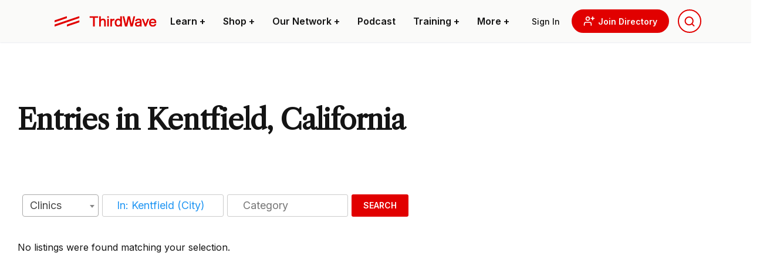

--- FILE ---
content_type: text/html; charset=UTF-8
request_url: https://thethirdwave.co/directory/location/united-states/california/kentfield/
body_size: 55080
content:
<!DOCTYPE html>
<html lang="en-US" class="ttw">
<head>
	<meta charset="UTF-8">
    <meta name="viewport" content="width=device-width, initial-scale=1, shrink-to-fit=no">
    <link rel=preload href="https://thethirdwave.co/directory/wp-content/themes/ttw-directory/media/images/ttw-dir-logo.svg" as="image" />
    
    <link rel="preconnect" href="https://fonts.googleapis.com">
	<link rel="preconnect" href="https://fonts.gstatic.com" crossorigin>
	
	
	

    <meta name='robots' content='index, follow, max-image-preview:large, max-snippet:-1, max-video-preview:-1' />

	<!-- This site is optimized with the Yoast SEO plugin v22.6 - https://yoast.com/wordpress/plugins/seo/ -->
	<title>Find Entries in Kentfield, California</title><link rel="preload" data-rocket-preload as="style" href="https://fonts.googleapis.com/css2?family=Libre+Caslon+Text&#038;family=Roboto+Condensed&#038;family=Roboto:wght@500&#038;family=Inter:wght@100;200;300;400;500;600;700;800;900&#038;display=swap" /><link rel="stylesheet" href="https://fonts.googleapis.com/css2?family=Libre+Caslon+Text&#038;family=Roboto+Condensed&#038;family=Roboto:wght@500&#038;family=Inter:wght@100;200;300;400;500;600;700;800;900&#038;display=swap" media="print" onload="this.media='all'" /><noscript><link rel="stylesheet" href="https://fonts.googleapis.com/css2?family=Libre+Caslon+Text&#038;family=Roboto+Condensed&#038;family=Roboto:wght@500&#038;family=Inter:wght@100;200;300;400;500;600;700;800;900&#038;display=swap" /></noscript>
	<link rel="canonical" href="https://thethirdwave.co/directory/location/united-states/california/kentfield/" />
	<meta property="og:locale" content="en_US" />
	<meta property="og:type" content="article" />
	<meta property="og:title" content="Find Entries in Kentfield, California" />
	<meta property="og:url" content="https://thethirdwave.co/directory/location/united-states/california/kentfield/" />
	<meta property="og:site_name" content="Third Wave Directory" />
	<meta property="article:modified_time" content="2020-12-03T20:55:02+00:00" />
	<meta name="twitter:card" content="summary_large_image" />
	<script type="application/ld+json" class="yoast-schema-graph">{"@context":"https://schema.org","@graph":[{"@type":"WebPage","@id":"https://thethirdwave.co/directory/location/","url":"https://thethirdwave.co/directory/location/","name":"Location - Third Wave Directory","isPartOf":{"@id":"https://thethirdwave.co/directory/#website"},"datePublished":"2020-04-04T20:31:53+00:00","dateModified":"2020-12-03T20:55:02+00:00","breadcrumb":{"@id":"https://thethirdwave.co/directory/location/#breadcrumb"},"inLanguage":"en-US","potentialAction":[{"@type":"ReadAction","target":["https://thethirdwave.co/directory/location/"]}]},{"@type":"BreadcrumbList","@id":"https://thethirdwave.co/directory/location/#breadcrumb","itemListElement":[{"@type":"ListItem","position":1,"name":"Directory","item":"https://thethirdwave.co/directory/"},{"@type":"ListItem","position":2,"name":"Location","item":"https://thethirdwave.co/directory/location/"},{"@type":"ListItem","position":3,"name":"United States","item":"https://thethirdwave.co/directory/location/united-states/"},{"@type":"ListItem","position":4,"name":"California","item":"https://thethirdwave.co/directory/location/united-states/california/"},{"@type":"ListItem","position":5,"name":"Kentfield"}]},{"@type":"WebSite","@id":"https://thethirdwave.co/directory/#website","url":"https://thethirdwave.co/directory/","name":"Third Wave Directory","description":"","publisher":{"@id":"https://thethirdwave.co/directory/#organization"},"potentialAction":[{"@type":"SearchAction","target":{"@type":"EntryPoint","urlTemplate":"https://thethirdwave.co/directory/?s={search_term_string}"},"query-input":"required name=search_term_string"}],"inLanguage":"en-US"},{"@type":"Organization","@id":"https://thethirdwave.co/directory/#organization","name":"Third Wave","url":"https://thethirdwave.co/directory/","logo":{"@type":"ImageObject","inLanguage":"en-US","@id":"https://thethirdwave.co/directory/#/schema/logo/image/","url":"https://directory.thethirdwave.co/wp-content/uploads/2022/02/ttw-dir-logo.svg","contentUrl":"https://directory.thethirdwave.co/wp-content/uploads/2022/02/ttw-dir-logo.svg","width":175,"height":33,"caption":"Third Wave"},"image":{"@id":"https://thethirdwave.co/directory/#/schema/logo/image/"}}]}</script>
	<!-- / Yoast SEO plugin. -->


<link rel='dns-prefetch' href='//stats.wp.com' />
<link rel='dns-prefetch' href='//www.recaptcha.net' />
<link rel='dns-prefetch' href='//use.fontawesome.com' />
<link href='https://fonts.gstatic.com' crossorigin rel='preconnect' />
<link rel='stylesheet' id='wc-blocks-integration-css' href='https://thethirdwave.co/directory/wp-content/plugins/woocommerce-subscriptions/vendor/woocommerce/subscriptions-core/build/index.css?ver=6.2.0' type='text/css' media='all' />
<link rel='stylesheet' id='wc-stripe-blocks-checkout-style-css' href='https://thethirdwave.co/directory/wp-content/plugins/woocommerce-gateway-stripe/build/upe_blocks.css?ver=77be025976e07e535aa52f51bb4ef82f' type='text/css' media='all' />
<style id='wp-block-library-theme-inline-css' type='text/css'>
.wp-block-audio figcaption{color:#555;font-size:13px;text-align:center}.is-dark-theme .wp-block-audio figcaption{color:hsla(0,0%,100%,.65)}.wp-block-audio{margin:0 0 1em}.wp-block-code{border:1px solid #ccc;border-radius:4px;font-family:Menlo,Consolas,monaco,monospace;padding:.8em 1em}.wp-block-embed figcaption{color:#555;font-size:13px;text-align:center}.is-dark-theme .wp-block-embed figcaption{color:hsla(0,0%,100%,.65)}.wp-block-embed{margin:0 0 1em}.blocks-gallery-caption{color:#555;font-size:13px;text-align:center}.is-dark-theme .blocks-gallery-caption{color:hsla(0,0%,100%,.65)}.wp-block-image figcaption{color:#555;font-size:13px;text-align:center}.is-dark-theme .wp-block-image figcaption{color:hsla(0,0%,100%,.65)}.wp-block-image{margin:0 0 1em}.wp-block-pullquote{border-bottom:4px solid;border-top:4px solid;color:currentColor;margin-bottom:1.75em}.wp-block-pullquote cite,.wp-block-pullquote footer,.wp-block-pullquote__citation{color:currentColor;font-size:.8125em;font-style:normal;text-transform:uppercase}.wp-block-quote{border-left:.25em solid;margin:0 0 1.75em;padding-left:1em}.wp-block-quote cite,.wp-block-quote footer{color:currentColor;font-size:.8125em;font-style:normal;position:relative}.wp-block-quote.has-text-align-right{border-left:none;border-right:.25em solid;padding-left:0;padding-right:1em}.wp-block-quote.has-text-align-center{border:none;padding-left:0}.wp-block-quote.is-large,.wp-block-quote.is-style-large,.wp-block-quote.is-style-plain{border:none}.wp-block-search .wp-block-search__label{font-weight:700}.wp-block-search__button{border:1px solid #ccc;padding:.375em .625em}:where(.wp-block-group.has-background){padding:1.25em 2.375em}.wp-block-separator.has-css-opacity{opacity:.4}.wp-block-separator{border:none;border-bottom:2px solid;margin-left:auto;margin-right:auto}.wp-block-separator.has-alpha-channel-opacity{opacity:1}.wp-block-separator:not(.is-style-wide):not(.is-style-dots){width:100px}.wp-block-separator.has-background:not(.is-style-dots){border-bottom:none;height:1px}.wp-block-separator.has-background:not(.is-style-wide):not(.is-style-dots){height:2px}.wp-block-table{margin:0 0 1em}.wp-block-table td,.wp-block-table th{word-break:normal}.wp-block-table figcaption{color:#555;font-size:13px;text-align:center}.is-dark-theme .wp-block-table figcaption{color:hsla(0,0%,100%,.65)}.wp-block-video figcaption{color:#555;font-size:13px;text-align:center}.is-dark-theme .wp-block-video figcaption{color:hsla(0,0%,100%,.65)}.wp-block-video{margin:0 0 1em}.wp-block-template-part.has-background{margin-bottom:0;margin-top:0;padding:1.25em 2.375em}
</style>
<style id='safe-svg-svg-icon-style-inline-css' type='text/css'>
.safe-svg-cover{text-align:center}.safe-svg-cover .safe-svg-inside{display:inline-block;max-width:100%}.safe-svg-cover svg{height:100%;max-height:100%;max-width:100%;width:100%}

</style>
<style id='global-styles-inline-css' type='text/css'>
body{--wp--preset--color--black: #000000;--wp--preset--color--cyan-bluish-gray: #abb8c3;--wp--preset--color--white: #ffffff;--wp--preset--color--pale-pink: #f78da7;--wp--preset--color--vivid-red: #cf2e2e;--wp--preset--color--luminous-vivid-orange: #ff6900;--wp--preset--color--luminous-vivid-amber: #fcb900;--wp--preset--color--light-green-cyan: #7bdcb5;--wp--preset--color--vivid-green-cyan: #00d084;--wp--preset--color--pale-cyan-blue: #8ed1fc;--wp--preset--color--vivid-cyan-blue: #0693e3;--wp--preset--color--vivid-purple: #9b51e0;--wp--preset--color--primary: #e10000;--wp--preset--color--secondary: #101828;--wp--preset--color--muted: #a0a2a5;--wp--preset--color--ttw-black: #141414;--wp--preset--color--dark: #7D1405;--wp--preset--color--light-brown: #BDB1A9;--wp--preset--color--light: #fafaf9;--wp--preset--color--light-grey: #ebebeb;--wp--preset--color--grey: #D2D2D2;--wp--preset--gradient--vivid-cyan-blue-to-vivid-purple: linear-gradient(135deg,rgba(6,147,227,1) 0%,rgb(155,81,224) 100%);--wp--preset--gradient--light-green-cyan-to-vivid-green-cyan: linear-gradient(135deg,rgb(122,220,180) 0%,rgb(0,208,130) 100%);--wp--preset--gradient--luminous-vivid-amber-to-luminous-vivid-orange: linear-gradient(135deg,rgba(252,185,0,1) 0%,rgba(255,105,0,1) 100%);--wp--preset--gradient--luminous-vivid-orange-to-vivid-red: linear-gradient(135deg,rgba(255,105,0,1) 0%,rgb(207,46,46) 100%);--wp--preset--gradient--very-light-gray-to-cyan-bluish-gray: linear-gradient(135deg,rgb(238,238,238) 0%,rgb(169,184,195) 100%);--wp--preset--gradient--cool-to-warm-spectrum: linear-gradient(135deg,rgb(74,234,220) 0%,rgb(151,120,209) 20%,rgb(207,42,186) 40%,rgb(238,44,130) 60%,rgb(251,105,98) 80%,rgb(254,248,76) 100%);--wp--preset--gradient--blush-light-purple: linear-gradient(135deg,rgb(255,206,236) 0%,rgb(152,150,240) 100%);--wp--preset--gradient--blush-bordeaux: linear-gradient(135deg,rgb(254,205,165) 0%,rgb(254,45,45) 50%,rgb(107,0,62) 100%);--wp--preset--gradient--luminous-dusk: linear-gradient(135deg,rgb(255,203,112) 0%,rgb(199,81,192) 50%,rgb(65,88,208) 100%);--wp--preset--gradient--pale-ocean: linear-gradient(135deg,rgb(255,245,203) 0%,rgb(182,227,212) 50%,rgb(51,167,181) 100%);--wp--preset--gradient--electric-grass: linear-gradient(135deg,rgb(202,248,128) 0%,rgb(113,206,126) 100%);--wp--preset--gradient--midnight: linear-gradient(135deg,rgb(2,3,129) 0%,rgb(40,116,252) 100%);--wp--preset--font-size--small: 16px;--wp--preset--font-size--medium: 20px;--wp--preset--font-size--large: 24px;--wp--preset--font-size--x-large: 42px;--wp--preset--font-size--x-small: 13px;--wp--preset--font-size--xlarge: 36px;--wp--preset--font-size--xx-large: 48px;--wp--preset--font-size--title-big: 96px;--wp--preset--font-family--inter: Inter, sans-serif;--wp--preset--font-family--libre-caslon: "Libre Caslon Text", serif;--wp--preset--font-family--roboto-condensed: "Roboto Condensed", sans-serif;--wp--preset--spacing--20: 0.44rem;--wp--preset--spacing--30: 0.67rem;--wp--preset--spacing--40: 1rem;--wp--preset--spacing--50: 1.5rem;--wp--preset--spacing--60: 2.25rem;--wp--preset--spacing--70: 3.38rem;--wp--preset--spacing--80: 5.06rem;--wp--preset--shadow--natural: 6px 6px 9px rgba(0, 0, 0, 0.2);--wp--preset--shadow--deep: 12px 12px 50px rgba(0, 0, 0, 0.4);--wp--preset--shadow--sharp: 6px 6px 0px rgba(0, 0, 0, 0.2);--wp--preset--shadow--outlined: 6px 6px 0px -3px rgba(255, 255, 255, 1), 6px 6px rgba(0, 0, 0, 1);--wp--preset--shadow--crisp: 6px 6px 0px rgba(0, 0, 0, 1);}body { margin: 0;--wp--style--global--content-size: 1100px;--wp--style--global--wide-size: 1250px; }.wp-site-blocks > .alignleft { float: left; margin-right: 2em; }.wp-site-blocks > .alignright { float: right; margin-left: 2em; }.wp-site-blocks > .aligncenter { justify-content: center; margin-left: auto; margin-right: auto; }:where(.is-layout-flex){gap: 0.5em;}:where(.is-layout-grid){gap: 0.5em;}body .is-layout-flow > .alignleft{float: left;margin-inline-start: 0;margin-inline-end: 2em;}body .is-layout-flow > .alignright{float: right;margin-inline-start: 2em;margin-inline-end: 0;}body .is-layout-flow > .aligncenter{margin-left: auto !important;margin-right: auto !important;}body .is-layout-constrained > .alignleft{float: left;margin-inline-start: 0;margin-inline-end: 2em;}body .is-layout-constrained > .alignright{float: right;margin-inline-start: 2em;margin-inline-end: 0;}body .is-layout-constrained > .aligncenter{margin-left: auto !important;margin-right: auto !important;}body .is-layout-constrained > :where(:not(.alignleft):not(.alignright):not(.alignfull)){max-width: var(--wp--style--global--content-size);margin-left: auto !important;margin-right: auto !important;}body .is-layout-constrained > .alignwide{max-width: var(--wp--style--global--wide-size);}body .is-layout-flex{display: flex;}body .is-layout-flex{flex-wrap: wrap;align-items: center;}body .is-layout-flex > *{margin: 0;}body .is-layout-grid{display: grid;}body .is-layout-grid > *{margin: 0;}body{padding-top: 0px;padding-right: 0px;padding-bottom: 0px;padding-left: 0px;}a:where(:not(.wp-element-button)){text-decoration: underline;}.wp-element-button, .wp-block-button__link{background-color: #32373c;border-width: 0;color: #fff;font-family: inherit;font-size: inherit;line-height: inherit;padding: calc(0.667em + 2px) calc(1.333em + 2px);text-decoration: none;}.has-black-color{color: var(--wp--preset--color--black) !important;}.has-cyan-bluish-gray-color{color: var(--wp--preset--color--cyan-bluish-gray) !important;}.has-white-color{color: var(--wp--preset--color--white) !important;}.has-pale-pink-color{color: var(--wp--preset--color--pale-pink) !important;}.has-vivid-red-color{color: var(--wp--preset--color--vivid-red) !important;}.has-luminous-vivid-orange-color{color: var(--wp--preset--color--luminous-vivid-orange) !important;}.has-luminous-vivid-amber-color{color: var(--wp--preset--color--luminous-vivid-amber) !important;}.has-light-green-cyan-color{color: var(--wp--preset--color--light-green-cyan) !important;}.has-vivid-green-cyan-color{color: var(--wp--preset--color--vivid-green-cyan) !important;}.has-pale-cyan-blue-color{color: var(--wp--preset--color--pale-cyan-blue) !important;}.has-vivid-cyan-blue-color{color: var(--wp--preset--color--vivid-cyan-blue) !important;}.has-vivid-purple-color{color: var(--wp--preset--color--vivid-purple) !important;}.has-primary-color{color: var(--wp--preset--color--primary) !important;}.has-secondary-color{color: var(--wp--preset--color--secondary) !important;}.has-muted-color{color: var(--wp--preset--color--muted) !important;}.has-ttw-black-color{color: var(--wp--preset--color--ttw-black) !important;}.has-dark-color{color: var(--wp--preset--color--dark) !important;}.has-light-brown-color{color: var(--wp--preset--color--light-brown) !important;}.has-light-color{color: var(--wp--preset--color--light) !important;}.has-light-grey-color{color: var(--wp--preset--color--light-grey) !important;}.has-grey-color{color: var(--wp--preset--color--grey) !important;}.has-black-background-color{background-color: var(--wp--preset--color--black) !important;}.has-cyan-bluish-gray-background-color{background-color: var(--wp--preset--color--cyan-bluish-gray) !important;}.has-white-background-color{background-color: var(--wp--preset--color--white) !important;}.has-pale-pink-background-color{background-color: var(--wp--preset--color--pale-pink) !important;}.has-vivid-red-background-color{background-color: var(--wp--preset--color--vivid-red) !important;}.has-luminous-vivid-orange-background-color{background-color: var(--wp--preset--color--luminous-vivid-orange) !important;}.has-luminous-vivid-amber-background-color{background-color: var(--wp--preset--color--luminous-vivid-amber) !important;}.has-light-green-cyan-background-color{background-color: var(--wp--preset--color--light-green-cyan) !important;}.has-vivid-green-cyan-background-color{background-color: var(--wp--preset--color--vivid-green-cyan) !important;}.has-pale-cyan-blue-background-color{background-color: var(--wp--preset--color--pale-cyan-blue) !important;}.has-vivid-cyan-blue-background-color{background-color: var(--wp--preset--color--vivid-cyan-blue) !important;}.has-vivid-purple-background-color{background-color: var(--wp--preset--color--vivid-purple) !important;}.has-primary-background-color{background-color: var(--wp--preset--color--primary) !important;}.has-secondary-background-color{background-color: var(--wp--preset--color--secondary) !important;}.has-muted-background-color{background-color: var(--wp--preset--color--muted) !important;}.has-ttw-black-background-color{background-color: var(--wp--preset--color--ttw-black) !important;}.has-dark-background-color{background-color: var(--wp--preset--color--dark) !important;}.has-light-brown-background-color{background-color: var(--wp--preset--color--light-brown) !important;}.has-light-background-color{background-color: var(--wp--preset--color--light) !important;}.has-light-grey-background-color{background-color: var(--wp--preset--color--light-grey) !important;}.has-grey-background-color{background-color: var(--wp--preset--color--grey) !important;}.has-black-border-color{border-color: var(--wp--preset--color--black) !important;}.has-cyan-bluish-gray-border-color{border-color: var(--wp--preset--color--cyan-bluish-gray) !important;}.has-white-border-color{border-color: var(--wp--preset--color--white) !important;}.has-pale-pink-border-color{border-color: var(--wp--preset--color--pale-pink) !important;}.has-vivid-red-border-color{border-color: var(--wp--preset--color--vivid-red) !important;}.has-luminous-vivid-orange-border-color{border-color: var(--wp--preset--color--luminous-vivid-orange) !important;}.has-luminous-vivid-amber-border-color{border-color: var(--wp--preset--color--luminous-vivid-amber) !important;}.has-light-green-cyan-border-color{border-color: var(--wp--preset--color--light-green-cyan) !important;}.has-vivid-green-cyan-border-color{border-color: var(--wp--preset--color--vivid-green-cyan) !important;}.has-pale-cyan-blue-border-color{border-color: var(--wp--preset--color--pale-cyan-blue) !important;}.has-vivid-cyan-blue-border-color{border-color: var(--wp--preset--color--vivid-cyan-blue) !important;}.has-vivid-purple-border-color{border-color: var(--wp--preset--color--vivid-purple) !important;}.has-primary-border-color{border-color: var(--wp--preset--color--primary) !important;}.has-secondary-border-color{border-color: var(--wp--preset--color--secondary) !important;}.has-muted-border-color{border-color: var(--wp--preset--color--muted) !important;}.has-ttw-black-border-color{border-color: var(--wp--preset--color--ttw-black) !important;}.has-dark-border-color{border-color: var(--wp--preset--color--dark) !important;}.has-light-brown-border-color{border-color: var(--wp--preset--color--light-brown) !important;}.has-light-border-color{border-color: var(--wp--preset--color--light) !important;}.has-light-grey-border-color{border-color: var(--wp--preset--color--light-grey) !important;}.has-grey-border-color{border-color: var(--wp--preset--color--grey) !important;}.has-vivid-cyan-blue-to-vivid-purple-gradient-background{background: var(--wp--preset--gradient--vivid-cyan-blue-to-vivid-purple) !important;}.has-light-green-cyan-to-vivid-green-cyan-gradient-background{background: var(--wp--preset--gradient--light-green-cyan-to-vivid-green-cyan) !important;}.has-luminous-vivid-amber-to-luminous-vivid-orange-gradient-background{background: var(--wp--preset--gradient--luminous-vivid-amber-to-luminous-vivid-orange) !important;}.has-luminous-vivid-orange-to-vivid-red-gradient-background{background: var(--wp--preset--gradient--luminous-vivid-orange-to-vivid-red) !important;}.has-very-light-gray-to-cyan-bluish-gray-gradient-background{background: var(--wp--preset--gradient--very-light-gray-to-cyan-bluish-gray) !important;}.has-cool-to-warm-spectrum-gradient-background{background: var(--wp--preset--gradient--cool-to-warm-spectrum) !important;}.has-blush-light-purple-gradient-background{background: var(--wp--preset--gradient--blush-light-purple) !important;}.has-blush-bordeaux-gradient-background{background: var(--wp--preset--gradient--blush-bordeaux) !important;}.has-luminous-dusk-gradient-background{background: var(--wp--preset--gradient--luminous-dusk) !important;}.has-pale-ocean-gradient-background{background: var(--wp--preset--gradient--pale-ocean) !important;}.has-electric-grass-gradient-background{background: var(--wp--preset--gradient--electric-grass) !important;}.has-midnight-gradient-background{background: var(--wp--preset--gradient--midnight) !important;}.has-small-font-size{font-size: var(--wp--preset--font-size--small) !important;}.has-medium-font-size{font-size: var(--wp--preset--font-size--medium) !important;}.has-large-font-size{font-size: var(--wp--preset--font-size--large) !important;}.has-x-large-font-size{font-size: var(--wp--preset--font-size--x-large) !important;}.has-x-small-font-size{font-size: var(--wp--preset--font-size--x-small) !important;}.has-xlarge-font-size{font-size: var(--wp--preset--font-size--xlarge) !important;}.has-xx-large-font-size{font-size: var(--wp--preset--font-size--xx-large) !important;}.has-title-big-font-size{font-size: var(--wp--preset--font-size--title-big) !important;}.has-inter-font-family{font-family: var(--wp--preset--font-family--inter) !important;}.has-libre-caslon-font-family{font-family: var(--wp--preset--font-family--libre-caslon) !important;}.has-roboto-condensed-font-family{font-family: var(--wp--preset--font-family--roboto-condensed) !important;}
.wp-block-navigation a:where(:not(.wp-element-button)){color: inherit;}
:where(.wp-block-post-template.is-layout-flex){gap: 1.25em;}:where(.wp-block-post-template.is-layout-grid){gap: 1.25em;}
:where(.wp-block-columns.is-layout-flex){gap: 2em;}:where(.wp-block-columns.is-layout-grid){gap: 2em;}
.wp-block-pullquote{font-size: 1.5em;line-height: 1.6;}
</style>
<link rel='stylesheet' id='select2-css' href='https://thethirdwave.co/directory/wp-content/plugins/geodirectory/assets/css/select2/select2.css?ver=2.8.98' type='text/css' media='all' />
<link rel='stylesheet' id='geodir-core-css' href='https://thethirdwave.co/directory/wp-content/plugins/geodirectory/assets/css/gd_core_frontend.css?ver=2.8.98' type='text/css' media='all' />
<link rel='stylesheet' id='geodir-adv-search-css' href='https://thethirdwave.co/directory/wp-content/plugins/geodir_advance_search_filters/assets/css/style.css?ver=2.3.21' type='text/css' media='all' />
<link rel='stylesheet' id='geodir-cp-css' href='https://thethirdwave.co/directory/wp-content/plugins/geodir_custom_posts/assets/css/style.css?ver=2.3.9' type='text/css' media='all' />
<link rel='stylesheet' id='geodir-location-css-css' href='https://thethirdwave.co/directory/wp-content/plugins/geodir_location_manager/assets/css/geodir-location.css?ver=2.3.20' type='text/css' media='all' />
<link rel='stylesheet' id='geodir-pricing-css' href='https://thethirdwave.co/directory/wp-content/plugins/geodir_payment_manager/assets/css/style.css?ver=2.7.17' type='text/css' media='all' />
<link rel='stylesheet' id='woocommerce-layout-css' href='https://thethirdwave.co/directory/wp-content/plugins/woocommerce/assets/css/woocommerce-layout.css?ver=8.5.2' type='text/css' media='all' />
<link rel='stylesheet' id='woocommerce-smallscreen-css' href='https://thethirdwave.co/directory/wp-content/plugins/woocommerce/assets/css/woocommerce-smallscreen.css?ver=8.5.2' type='text/css' media='only screen and (max-width: 768px)' />
<link rel='stylesheet' id='woocommerce-general-css' href='https://thethirdwave.co/directory/wp-content/plugins/woocommerce/assets/css/woocommerce.css?ver=8.5.2' type='text/css' media='all' />
<style id='woocommerce-inline-inline-css' type='text/css'>
.woocommerce form .form-row .required { visibility: visible; }
</style>
<link rel='stylesheet' id='media_library_post_image_css-css' href='https://thethirdwave.co/directory/wp-content/plugins/wpapps_press_gd_media_library/includes/css/post-image.css?ver=1.0.0' type='text/css' media='all' />
<link rel='stylesheet' id='recaptcha-public-style-css' href='https://thethirdwave.co/directory/wp-content/plugins/geodir_recaptcha/assets/css/geodir_recaptcha_public.css?ver=2.3.5' type='text/css' media='all' />
<link rel='stylesheet' id='font-awesome-css' href='https://use.fontawesome.com/releases/v7.1.0/css/all.css?wpfas=true' type='text/css' media='all' />
<link rel='stylesheet' id='ttwMain-css' href='https://thethirdwave.co/directory/wp-content/themes/ttw-directory/assets/css/main.min.css?ver=1.991' type='text/css' media='all' />
<link rel='stylesheet' id='autocomplete-css' href='https://thethirdwave.co/directory/wp-content/themes/ttw-directory/media/js/autocomplete/autocomplete.min.css?ver=1.0' type='text/css' media='all' />
<script type="text/javascript" src="https://thethirdwave.co/directory/wp-includes/js/dist/vendor/wp-polyfill-inert.min.js?ver=3.1.2" id="wp-polyfill-inert-js"></script>
<script type="text/javascript" src="https://thethirdwave.co/directory/wp-includes/js/dist/vendor/regenerator-runtime.min.js?ver=0.14.0" id="regenerator-runtime-js"></script>
<script type="text/javascript" src="https://thethirdwave.co/directory/wp-includes/js/dist/vendor/wp-polyfill.min.js?ver=3.15.0" id="wp-polyfill-js"></script>
<script type="text/javascript" src="https://thethirdwave.co/directory/wp-includes/js/dist/hooks.min.js?ver=c6aec9a8d4e5a5d543a1" id="wp-hooks-js"></script>
<script type="text/javascript" src="https://stats.wp.com/w.js?ver=202604" id="woo-tracks-js"></script>
<script type="text/javascript" src="https://thethirdwave.co/directory/wp-includes/js/jquery/jquery.min.js?ver=3.7.1" id="jquery-core-js"></script>
<script type="text/javascript" id="jquery-core-js-after">
/* <![CDATA[ */
window.gdSetMap = window.gdSetMap || 'osm';window.gdLoadMap = window.gdLoadMap || 'auto';
/* ]]> */
</script>
<script type="text/javascript" src="https://thethirdwave.co/directory/wp-includes/js/jquery/jquery-migrate.min.js?ver=3.4.1" id="jquery-migrate-js"></script>
<script type="text/javascript" id="jquery-js-after">
/* <![CDATA[ */
window.gdSetMap = window.gdSetMap || 'osm';window.gdLoadMap = window.gdLoadMap || 'auto';
/* ]]> */
</script>
<script type="text/javascript" id="bootstrap-dummy-js-after">
/* <![CDATA[ */
function aui_init_greedy_nav(){jQuery('nav.greedy').each(function(i,obj){if(jQuery(this).hasClass("being-greedy")){return true}jQuery(this).addClass('navbar-expand');var $vlinks='';var $dDownClass='';var ddItemClass='greedy-nav-item';if(jQuery(this).find('.navbar-nav').length){if(jQuery(this).find('.navbar-nav').hasClass("being-greedy")){return true}$vlinks=jQuery(this).find('.navbar-nav').addClass("being-greedy w-100").removeClass('overflow-hidden')}else if(jQuery(this).find('.nav').length){if(jQuery(this).find('.nav').hasClass("being-greedy")){return true}$vlinks=jQuery(this).find('.nav').addClass("being-greedy w-100").removeClass('overflow-hidden');$dDownClass=' mt-0 p-0 zi-5 ';ddItemClass+=' mt-0 me-0'}else{return false}jQuery($vlinks).append('<li class="nav-item list-unstyled ml-auto greedy-btn d-none dropdown"><a href="javascript:void(0)" data-bs-toggle="collapse" class="nav-link greedy-nav-link"><i class="fas fa-ellipsis-h"></i> <span class="greedy-count badge bg-dark rounded-pill"></span></a><ul class="greedy-links dropdown-menu dropdown-menu-end '+$dDownClass+'"></ul></li>');var $hlinks=jQuery(this).find('.greedy-links');var $btn=jQuery(this).find('.greedy-btn');var numOfItems=0;var totalSpace=0;var closingTime=1000;var breakWidths=[];$vlinks.children().outerWidth(function(i,w){totalSpace+=w;numOfItems+=1;breakWidths.push(totalSpace)});var availableSpace,numOfVisibleItems,requiredSpace,buttonSpace,timer;function check(){buttonSpace=$btn.width();availableSpace=$vlinks.width()-10;numOfVisibleItems=$vlinks.children().length;requiredSpace=breakWidths[numOfVisibleItems-1];if(numOfVisibleItems>1&&requiredSpace>availableSpace){var $li=$vlinks.children().last().prev();$li.addClass(ddItemClass);if(!jQuery($hlinks).children().length){$li.find('.nav-link').addClass('rounded-0 rounded-bottom')}else{jQuery($hlinks).find('.nav-link').removeClass('rounded-top');$li.find('.nav-link').addClass('rounded-0 rounded-top')}$li.prependTo($hlinks);numOfVisibleItems-=1;check()}else if(availableSpace>breakWidths[numOfVisibleItems]){$hlinks.children().first().insertBefore($btn);numOfVisibleItems+=1;check()}jQuery($btn).find(".greedy-count").html(numOfItems-numOfVisibleItems);if(numOfVisibleItems===numOfItems){$btn.addClass('d-none')}else $btn.removeClass('d-none')}jQuery(window).on("resize",function(){check()});check()})}function aui_select2_locale(){var aui_select2_params={"i18n_select_state_text":"Select an option\u2026","i18n_no_matches":"No matches found","i18n_ajax_error":"Loading failed","i18n_input_too_short_1":"Please enter 1 or more characters","i18n_input_too_short_n":"Please enter %item% or more characters","i18n_input_too_long_1":"Please delete 1 character","i18n_input_too_long_n":"Please delete %item% characters","i18n_selection_too_long_1":"You can only select 1 item","i18n_selection_too_long_n":"You can only select %item% items","i18n_load_more":"Loading more results\u2026","i18n_searching":"Searching\u2026"};return{theme:"bootstrap-5",width:jQuery(this).data('width')?jQuery(this).data('width'):jQuery(this).hasClass('w-100')?'100%':'style',placeholder:jQuery(this).data('placeholder'),language:{errorLoading:function(){return aui_select2_params.i18n_searching},inputTooLong:function(args){var overChars=args.input.length-args.maximum;if(1===overChars){return aui_select2_params.i18n_input_too_long_1}return aui_select2_params.i18n_input_too_long_n.replace('%item%',overChars)},inputTooShort:function(args){var remainingChars=args.minimum-args.input.length;if(1===remainingChars){return aui_select2_params.i18n_input_too_short_1}return aui_select2_params.i18n_input_too_short_n.replace('%item%',remainingChars)},loadingMore:function(){return aui_select2_params.i18n_load_more},maximumSelected:function(args){if(args.maximum===1){return aui_select2_params.i18n_selection_too_long_1}return aui_select2_params.i18n_selection_too_long_n.replace('%item%',args.maximum)},noResults:function(){return aui_select2_params.i18n_no_matches},searching:function(){return aui_select2_params.i18n_searching}}}}function aui_init_select2(){var select2_args=jQuery.extend({},aui_select2_locale());jQuery("select.aui-select2").each(function(){if(!jQuery(this).hasClass("select2-hidden-accessible")){jQuery(this).select2(select2_args)}})}function aui_time_ago(selector){var aui_timeago_params={"prefix_ago":"","suffix_ago":" ago","prefix_after":"after ","suffix_after":"","seconds":"less than a minute","minute":"about a minute","minutes":"%d minutes","hour":"about an hour","hours":"about %d hours","day":"a day","days":"%d days","month":"about a month","months":"%d months","year":"about a year","years":"%d years"};var templates={prefix:aui_timeago_params.prefix_ago,suffix:aui_timeago_params.suffix_ago,seconds:aui_timeago_params.seconds,minute:aui_timeago_params.minute,minutes:aui_timeago_params.minutes,hour:aui_timeago_params.hour,hours:aui_timeago_params.hours,day:aui_timeago_params.day,days:aui_timeago_params.days,month:aui_timeago_params.month,months:aui_timeago_params.months,year:aui_timeago_params.year,years:aui_timeago_params.years};var template=function(t,n){return templates[t]&&templates[t].replace(/%d/i,Math.abs(Math.round(n)))};var timer=function(time){if(!time)return;time=time.replace(/\.\d+/,"");time=time.replace(/-/,"/").replace(/-/,"/");time=time.replace(/T/," ").replace(/Z/," UTC");time=time.replace(/([\+\-]\d\d)\:?(\d\d)/," $1$2");time=new Date(time*1000||time);var now=new Date();var seconds=((now.getTime()-time)*.001)>>0;var minutes=seconds/60;var hours=minutes/60;var days=hours/24;var years=days/365;return templates.prefix+(seconds<45&&template('seconds',seconds)||seconds<90&&template('minute',1)||minutes<45&&template('minutes',minutes)||minutes<90&&template('hour',1)||hours<24&&template('hours',hours)||hours<42&&template('day',1)||days<30&&template('days',days)||days<45&&template('month',1)||days<365&&template('months',days/30)||years<1.5&&template('year',1)||template('years',years))+templates.suffix};var elements=document.getElementsByClassName(selector);if(selector&&elements&&elements.length){for(var i in elements){var $el=elements[i];if(typeof $el==='object'){$el.innerHTML='<i class="far fa-clock"></i> '+timer($el.getAttribute('title')||$el.getAttribute('datetime'))}}}setTimeout(function(){aui_time_ago(selector)},60000)}function aui_init_tooltips(){jQuery('[data-bs-toggle="tooltip"]').tooltip();jQuery('[data-bs-toggle="popover"]').popover();jQuery('[data-bs-toggle="popover-html"]').popover({html:true,sanitize:false});jQuery('[data-bs-toggle="popover"],[data-bs-toggle="popover-html"]').on('inserted.bs.popover',function(){jQuery('body > .popover').wrapAll("<div class='bsui' />")})}$aui_doing_init_flatpickr=false;function aui_init_flatpickr(){if(typeof jQuery.fn.flatpickr==="function"&&!$aui_doing_init_flatpickr){$aui_doing_init_flatpickr=true;try{flatpickr.localize({weekdays:{shorthand:['Sun','Mon','Tue','Wed','Thu','Fri','Sat'],longhand:['Sun','Mon','Tue','Wed','Thu','Fri','Sat'],},months:{shorthand:['Jan','Feb','Mar','Apr','May','Jun','Jul','Aug','Sep','Oct','Nov','Dec'],longhand:['January','February','March','April','May','June','July','August','September','October','November','December'],},daysInMonth:[31,28,31,30,31,30,31,31,30,31,30,31],firstDayOfWeek:1,ordinal:function(nth){var s=nth%100;if(s>3&&s<21)return"th";switch(s%10){case 1:return"st";case 2:return"nd";case 3:return"rd";default:return"th"}},rangeSeparator:' to ',weekAbbreviation:'Wk',scrollTitle:'Scroll to increment',toggleTitle:'Click to toggle',amPM:['AM','PM'],yearAriaLabel:'Year',hourAriaLabel:'Hour',minuteAriaLabel:'Minute',time_24hr:false})}catch(err){console.log(err.message)}jQuery('input[data-aui-init="flatpickr"]:not(.flatpickr-input)').flatpickr()}$aui_doing_init_flatpickr=false}$aui_doing_init_iconpicker=false;function aui_init_iconpicker(){if(typeof jQuery.fn.iconpicker==="function"&&!$aui_doing_init_iconpicker){$aui_doing_init_iconpicker=true;jQuery('input[data-aui-init="iconpicker"]:not(.iconpicker-input)').iconpicker()}$aui_doing_init_iconpicker=false}function aui_modal_iframe($title,$url,$footer,$dismissible,$class,$dialog_class,$body_class,responsive){if(!$body_class){$body_class='p-0'}var wClass='text-center position-absolute w-100 text-dark overlay overlay-white p-0 m-0 d-flex justify-content-center align-items-center';var wStyle='';var sStyle='';var $body="",sClass="w-100 p-0 m-0";if(responsive){$body+='<div class="embed-responsive embed-responsive-16by9 ratio ratio-16x9">';wClass+=' h-100';sClass+=' embed-responsive-item'}else{wClass+=' vh-100';sClass+=' vh-100';wStyle+=' height: 90vh !important;';sStyle+=' height: 90vh !important;'}$body+='<div class="ac-preview-loading '+wClass+'" style="left:0;top:0;'+wStyle+'"><div class="spinner-border" role="status"></div></div>';$body+='<iframe id="embedModal-iframe" class="'+sClass+'" style="'+sStyle+'" src="" width="100%" height="100%" frameborder="0" allowtransparency="true"></iframe>';if(responsive){$body+='</div>'}$m=aui_modal($title,$body,$footer,$dismissible,$class,$dialog_class,$body_class);const auiModal=document.getElementById('aui-modal');auiModal.addEventListener('shown.bs.modal',function(e){iFrame=jQuery('#embedModal-iframe');jQuery('.ac-preview-loading').addClass('d-flex');iFrame.attr({src:$url});iFrame.load(function(){jQuery('.ac-preview-loading').removeClass('d-flex').addClass('d-none')})});return $m}function aui_modal($title,$body,$footer,$dismissible,$class,$dialog_class,$body_class){if(!$class){$class=''}if(!$dialog_class){$dialog_class=''}if(!$body){$body='<div class="text-center"><div class="spinner-border" role="status"></div></div>'}jQuery('.aui-modal').remove();jQuery('.modal-backdrop').remove();jQuery('body').css({overflow:'','padding-right':''});var $modal='';$modal+='<div id="aui-modal" class="modal aui-modal fade shadow bsui '+$class+'" tabindex="-1">'+'<div class="modal-dialog modal-dialog-centered '+$dialog_class+'">'+'<div class="modal-content border-0 shadow">';if($title){$modal+='<div class="modal-header">'+'<h5 class="modal-title">'+$title+'</h5>';if($dismissible){$modal+='<button type="button" class="btn-close" data-bs-dismiss="modal" aria-label="Close">'+'</button>'}$modal+='</div>'}$modal+='<div class="modal-body '+$body_class+'">'+$body+'</div>';if($footer){$modal+='<div class="modal-footer">'+$footer+'</div>'}$modal+='</div>'+'</div>'+'</div>';jQuery('body').append($modal);const ayeModal=new bootstrap.Modal('.aui-modal',{});ayeModal.show()}function aui_conditional_fields(form){jQuery(form).find(".aui-conditional-field").each(function(){var $element_require=jQuery(this).data('element-require');if($element_require){$element_require=$element_require.replace("&#039;","'");$element_require=$element_require.replace("&quot;",'"');if(aui_check_form_condition($element_require,form)){jQuery(this).removeClass('d-none')}else{jQuery(this).addClass('d-none')}}})}function aui_check_form_condition(condition,form){if(form){condition=condition.replace(/\(form\)/g,"('"+form+"')")}return new Function("return "+condition+";")()}jQuery.fn.aui_isOnScreen=function(){var win=jQuery(window);var viewport={top:win.scrollTop(),left:win.scrollLeft()};viewport.right=viewport.left+win.width();viewport.bottom=viewport.top+win.height();var bounds=this.offset();bounds.right=bounds.left+this.outerWidth();bounds.bottom=bounds.top+this.outerHeight();return(!(viewport.right<bounds.left||viewport.left>bounds.right||viewport.bottom<bounds.top||viewport.top>bounds.bottom))};function aui_carousel_maybe_show_multiple_items($carousel){var $items={};var $item_count=0;if(!jQuery($carousel).find('.carousel-inner-original').length){jQuery($carousel).append('<div class="carousel-inner-original d-none">'+jQuery($carousel).find('.carousel-inner').html().replaceAll('carousel-item','not-carousel-item')+'</div>')}jQuery($carousel).find('.carousel-inner-original .not-carousel-item').each(function(){$items[$item_count]=jQuery(this).html();$item_count++});if(!$item_count){return}if(jQuery(window).width()<=576){if(jQuery($carousel).find('.carousel-inner').hasClass('aui-multiple-items')&&jQuery($carousel).find('.carousel-inner-original').length){jQuery($carousel).find('.carousel-inner').removeClass('aui-multiple-items').html(jQuery($carousel).find('.carousel-inner-original').html().replaceAll('not-carousel-item','carousel-item'));jQuery($carousel).find(".carousel-indicators li").removeClass("d-none")}}else{var $md_count=jQuery($carousel).data('limit_show');var $md_cols_count=jQuery($carousel).data('cols_show');var $new_items='';var $new_items_count=0;var $new_item_count=0;var $closed=true;Object.keys($items).forEach(function(key,index){if(index!=0&&Number.isInteger(index/$md_count)){$new_items+='</div></div>';$closed=true}if(index==0||Number.isInteger(index/$md_count)){$row_cols_class=$md_cols_count?' g-lg-4 g-3 row-cols-1 row-cols-lg-'+$md_cols_count:'';$active=index==0?'active':'';$new_items+='<div class="carousel-item '+$active+'"><div class="row'+$row_cols_class+' ">';$closed=false;$new_items_count++;$new_item_count=0}$new_items+='<div class="col ">'+$items[index]+'</div>';$new_item_count++});if(!$closed){if($md_count-$new_item_count>0){$placeholder_count=$md_count-$new_item_count;while($placeholder_count>0){$new_items+='<div class="col "></div>';$placeholder_count--}}$new_items+='</div></div>'}jQuery($carousel).find('.carousel-inner').addClass('aui-multiple-items').html($new_items);jQuery($carousel).find('.carousel-item.active img').each(function(){if(real_srcset=jQuery(this).attr("data-srcset")){if(!jQuery(this).attr("srcset"))jQuery(this).attr("srcset",real_srcset)}if(real_src=jQuery(this).attr("data-src")){if(!jQuery(this).attr("srcset"))jQuery(this).attr("src",real_src)}});$hide_count=$new_items_count-1;jQuery($carousel).find(".carousel-indicators li:gt("+$hide_count+")").addClass("d-none")}jQuery(window).trigger("aui_carousel_multiple")}function aui_init_carousel_multiple_items(){jQuery(window).on("resize",function(){jQuery('.carousel-multiple-items').each(function(){aui_carousel_maybe_show_multiple_items(this)})});jQuery('.carousel-multiple-items').each(function(){aui_carousel_maybe_show_multiple_items(this)})}function init_nav_sub_menus(){jQuery('.navbar-multi-sub-menus').each(function(i,obj){if(jQuery(this).hasClass("has-sub-sub-menus")){return true}jQuery(this).addClass('has-sub-sub-menus');jQuery(this).find('.dropdown-menu a.dropdown-toggle').on('click',function(e){var $el=jQuery(this);$el.toggleClass('active-dropdown');var $parent=jQuery(this).offsetParent(".dropdown-menu");if(!jQuery(this).next().hasClass('show')){jQuery(this).parents('.dropdown-menu').first().find('.show').removeClass("show")}var $subMenu=jQuery(this).next(".dropdown-menu");$subMenu.toggleClass('show');jQuery(this).parent("li").toggleClass('show');jQuery(this).parents('li.nav-item.dropdown.show').on('hidden.bs.dropdown',function(e){jQuery('.dropdown-menu .show').removeClass("show");$el.removeClass('active-dropdown')});if(!$parent.parent().hasClass('navbar-nav')){$el.next().addClass('position-relative border-top border-bottom')}return false})})}function aui_lightbox_embed($link,ele){ele.preventDefault();jQuery('.aui-carousel-modal').remove();var $modal='<div class="modal fade aui-carousel-modal bsui" id="aui-carousel-modal" tabindex="-1" role="dialog" aria-labelledby="aui-modal-title" aria-hidden="true"><div class="modal-dialog modal-dialog-centered modal-xl mw-100"><div class="modal-content bg-transparent border-0 shadow-none"><div class="modal-header"><h5 class="modal-title" id="aui-modal-title"></h5></div><div class="modal-body text-center"><i class="fas fa-circle-notch fa-spin fa-3x"></i></div></div></div></div>';jQuery('body').append($modal);const ayeModal=new bootstrap.Modal('.aui-carousel-modal',{});const myModalEl=document.getElementById('aui-carousel-modal');myModalEl.addEventListener('hidden.bs.modal',event=>{jQuery(".aui-carousel-modal iframe").attr('src','')});$container=jQuery($link).closest('.aui-gallery');$clicked_href=jQuery($link).attr('href');$images=[];$container.find('.aui-lightbox-image, .aui-lightbox-iframe').each(function(){var a=this;var href=jQuery(a).attr('href');if(href){$images.push(href)}});if($images.length){var $carousel='<div id="aui-embed-slider-modal" class="carousel slide" >';if($images.length>1){$i=0;$carousel+='<ol class="carousel-indicators position-fixed">';$container.find('.aui-lightbox-image, .aui-lightbox-iframe').each(function(){$active=$clicked_href==jQuery(this).attr('href')?'active':'';$carousel+='<li data-bs-target="#aui-embed-slider-modal" data-bs-slide-to="'+$i+'" class="'+$active+'"></li>';$i++});$carousel+='</ol>'}$i=0;$rtl_class='justify-content-start';$carousel+='<div class="carousel-inner d-flex align-items-center '+$rtl_class+'">';$container.find('.aui-lightbox-image').each(function(){var a=this;var href=jQuery(a).attr('href');$active=$clicked_href==jQuery(this).attr('href')?'active':'';$carousel+='<div class="carousel-item '+$active+'"><div>';var css_height=window.innerWidth>window.innerHeight?'90vh':'auto';var srcset=jQuery(a).find('img').attr('srcset');var sizes='';if(srcset){var sources=srcset.split(',').map(s=>{var parts=s.trim().split(' ');return{width:parseInt(parts[1].replace('w','')),descriptor:parts[1].replace('w','px')}}).sort((a,b)=>b.width-a.width);sizes=sources.map((source,index,array)=>{if(index===0){return `${source.descriptor}`}else{return `(max-width:${source.width-1}px)${array[index-1].descriptor}`}}).reverse().join(', ')}var img=href?jQuery(a).find('img').clone().attr('src',href).attr('sizes',sizes).removeClass().addClass('mx-auto d-block w-auto rounded').css({'max-height':css_height,'max-width':'98%'}).get(0).outerHTML:jQuery(a).find('img').clone().removeClass().addClass('mx-auto d-block w-auto rounded').css({'max-height':css_height,'max-width':'98%'}).get(0).outerHTML;$carousel+=img;if(jQuery(a).parent().find('.carousel-caption').length){$carousel+=jQuery(a).parent().find('.carousel-caption').clone().removeClass('sr-only visually-hidden').get(0).outerHTML}else if(jQuery(a).parent().find('.figure-caption').length){$carousel+=jQuery(a).parent().find('.figure-caption').clone().removeClass('sr-only visually-hidden').addClass('carousel-caption').get(0).outerHTML}$carousel+='</div></div>';$i++});$container.find('.aui-lightbox-iframe').each(function(){var a=this;var css_height=window.innerWidth>window.innerHeight?'90vh;':'auto;';var styleWidth=$images.length>1?'max-width:70%;':'';$active=$clicked_href==jQuery(this).attr('href')?'active':'';$carousel+='<div class="carousel-item '+$active+'"><div class="modal-xl mx-auto ratio ratio-16x9" style="max-height:'+css_height+styleWidth+'">';var url=jQuery(a).attr('href');var iframe='<div class="ac-preview-loading text-light d-none" style="left:0;top:0;height:'+css_height+'"><div class="spinner-border m-auto" role="status"></div></div>';iframe+='<iframe class="aui-carousel-iframe" style="height:'+css_height+'" src="" data-src="'+url+'?rel=0&amp;showinfo=0&amp;modestbranding=1&amp;autoplay=1" allow="autoplay"></iframe>';var img=iframe;$carousel+=img;$carousel+='</div></div>';$i++});$carousel+='</div>';if($images.length>1){$carousel+='<a class="carousel-control-prev" href="#aui-embed-slider-modal" role="button" data-bs-slide="prev">';$carousel+='<span class="carousel-control-prev-icon" aria-hidden="true"></span>';$carousel+=' <a class="carousel-control-next" href="#aui-embed-slider-modal" role="button" data-bs-slide="next">';$carousel+='<span class="carousel-control-next-icon" aria-hidden="true"></span>';$carousel+='</a>'}$carousel+='</div>';var $close='<button type="button" class="btn-close btn-close-white text-end position-fixed" style="right: 20px;top: 10px; z-index: 1055;" data-bs-dismiss="modal" aria-label="Close"></button>';jQuery('.aui-carousel-modal .modal-content').html($carousel).prepend($close);ayeModal.show();try{if('ontouchstart'in document.documentElement||navigator.maxTouchPoints>0){let _bsC=new bootstrap.Carousel('#aui-embed-slider-modal')}}catch(err){}}}function aui_init_lightbox_embed(){jQuery('.aui-lightbox-image, .aui-lightbox-iframe').off('click').on("click",function(ele){aui_lightbox_embed(this,ele)})}function aui_init_modal_iframe(){jQuery('.aui-has-embed, [data-aui-embed="iframe"]').each(function(e){if(!jQuery(this).hasClass('aui-modal-iframed')&&jQuery(this).data('embed-url')){jQuery(this).addClass('aui-modal-iframed');jQuery(this).on("click",function(e1){aui_modal_iframe('',jQuery(this).data('embed-url'),'',true,'','modal-lg','aui-modal-iframe p-0',true);return false})}})}$aui_doing_toast=false;function aui_toast($id,$type,$title,$title_small,$body,$time,$can_close){if($aui_doing_toast){setTimeout(function(){aui_toast($id,$type,$title,$title_small,$body,$time,$can_close)},500);return}$aui_doing_toast=true;if($can_close==null){$can_close=false}if($time==''||$time==null){$time=3000}if(document.getElementById($id)){jQuery('#'+$id).toast('show');setTimeout(function(){$aui_doing_toast=false},500);return}var uniqid=Date.now();if($id){uniqid=$id}$op="";$tClass='';$thClass='';$icon="";if($type=='success'){$op="opacity:.92;";$tClass='alert bg-success w-auto';$thClass='bg-transparent border-0 text-white';$icon="<div class='h5 m-0 p-0'><i class='fas fa-check-circle me-2'></i></div>"}else if($type=='error'||$type=='danger'){$op="opacity:.92;";$tClass='alert bg-danger  w-auto';$thClass='bg-transparent border-0 text-white';$icon="<div class='h5 m-0 p-0'><i class='far fa-times-circle me-2'></i></div>"}else if($type=='info'){$op="opacity:.92;";$tClass='alert bg-info  w-auto';$thClass='bg-transparent border-0 text-white';$icon="<div class='h5 m-0 p-0'><i class='fas fa-info-circle me-2'></i></div>"}else if($type=='warning'){$op="opacity:.92;";$tClass='alert bg-warning  w-auto';$thClass='bg-transparent border-0 text-dark';$icon="<div class='h5 m-0 p-0'><i class='fas fa-exclamation-triangle me-2'></i></div>"}if(!document.getElementById("aui-toasts")){jQuery('body').append('<div class="bsui" id="aui-toasts"><div class="position-fixed aui-toast-bottom-right pr-3 pe-3 mb-1" style="z-index: 500000;right: 0;bottom: 0;'+$op+'"></div></div>')}$toast='<div id="'+uniqid+'" class="toast fade hide shadow hover-shadow '+$tClass+'" style="" role="alert" aria-live="assertive" aria-atomic="true" data-bs-delay="'+$time+'">';if($type||$title||$title_small){$toast+='<div class="toast-header '+$thClass+'">';if($icon){$toast+=$icon}if($title){$toast+='<strong class="me-auto">'+$title+'</strong>'}if($title_small){$toast+='<small>'+$title_small+'</small>'}if($can_close){$toast+='<button type="button" class="ms-2 mb-1 btn-close" data-bs-dismiss="toast" aria-label="Close"></button>'}$toast+='</div>'}if($body){$toast+='<div class="toast-body">'+$body+'</div>'}$toast+='</div>';jQuery('.aui-toast-bottom-right').prepend($toast);jQuery('#'+uniqid).toast('show');setTimeout(function(){$aui_doing_toast=false},500)}function aui_init_counters(){const animNum=(EL)=>{if(EL._isAnimated)return;EL._isAnimated=true;let end=EL.dataset.auiend;let start=EL.dataset.auistart;let duration=EL.dataset.auiduration?EL.dataset.auiduration:2000;let seperator=EL.dataset.auisep?EL.dataset.auisep:'';jQuery(EL).prop('Counter',start).animate({Counter:end},{duration:Math.abs(duration),easing:'swing',step:function(now){const text=seperator?(Math.ceil(now)).toLocaleString('en-US'):Math.ceil(now);const html=seperator?text.split(",").map(n=>`<span class="count">${n}</span>`).join(","):text;if(seperator&&seperator!=','){html.replace(',',seperator)}jQuery(this).html(html)}})};const inViewport=(entries,observer)=>{entries.forEach(entry=>{if(entry.isIntersecting)animNum(entry.target)})};jQuery("[data-auicounter]").each((i,EL)=>{const observer=new IntersectionObserver(inViewport);observer.observe(EL)})}function aui_init(){aui_init_counters();init_nav_sub_menus();aui_init_tooltips();aui_init_select2();aui_init_flatpickr();aui_init_iconpicker();aui_init_greedy_nav();aui_time_ago('timeago');aui_init_carousel_multiple_items();aui_init_lightbox_embed();aui_init_modal_iframe()}jQuery(window).on("load",function(){aui_init()});jQuery(function($){var ua=navigator.userAgent.toLowerCase();var isiOS=ua.match(/(iphone|ipod|ipad)/);if(isiOS){var pS=0;pM=parseFloat($('body').css('marginTop'));$(document).on('show.bs.modal',function(){pS=window.scrollY;$('body').css({marginTop:-pS,overflow:'hidden',position:'fixed',})}).on('hidden.bs.modal',function(){$('body').css({marginTop:pM,overflow:'visible',position:'inherit',});window.scrollTo(0,pS)})}$(document).on('slide.bs.carousel',function(el){var $_modal=$(el.relatedTarget).closest('.aui-carousel-modal:visible').length?$(el.relatedTarget).closest('.aui-carousel-modal:visible'):'';if($_modal&&$_modal.find('.carousel-item iframe.aui-carousel-iframe').length){$_modal.find('.carousel-item.active iframe.aui-carousel-iframe').each(function(){if($(this).attr('src')){$(this).data('src',$(this).attr('src'));$(this).attr('src','')}});if($(el.relatedTarget).find('iframe.aui-carousel-iframe').length){$(el.relatedTarget).find('.ac-preview-loading').removeClass('d-none').addClass('d-flex');var $cIframe=$(el.relatedTarget).find('iframe.aui-carousel-iframe');if(!$cIframe.attr('src')&&$cIframe.data('src')){$cIframe.attr('src',$cIframe.data('src'))}$cIframe.on('load',function(){setTimeout(function(){$_modal.find('.ac-preview-loading').removeClass('d-flex').addClass('d-none')},1250)})}}})});var aui_confirm=function(message,okButtonText,cancelButtonText,isDelete,large){okButtonText=okButtonText||'Yes';cancelButtonText=cancelButtonText||'Cancel';message=message||'Are you sure?';sizeClass=large?'':'modal-sm';btnClass=isDelete?'btn-danger':'btn-primary';deferred=jQuery.Deferred();var $body="";$body+="<h3 class='h4 py-3 text-center text-dark'>"+message+"</h3>";$body+="<div class='d-flex'>";$body+="<button class='btn btn-outline-secondary w-50 btn-round' data-bs-dismiss='modal'  onclick='deferred.resolve(false);'>"+cancelButtonText+"</button>";$body+="<button class='btn "+btnClass+" ms-2 w-50 btn-round' data-bs-dismiss='modal'  onclick='deferred.resolve(true);'>"+okButtonText+"</button>";$body+="</div>";$modal=aui_modal('',$body,'',false,'',sizeClass);return deferred.promise()};function aui_flip_color_scheme_on_scroll($value,$iframe){if(!$value)$value=window.scrollY;var navbar=$iframe?$iframe.querySelector('.color-scheme-flip-on-scroll'):document.querySelector('.color-scheme-flip-on-scroll');if(navbar==null)return;let cs_original=navbar.dataset.cso;let cs_scroll=navbar.dataset.css;if(!cs_scroll&&!cs_original){if(navbar.classList.contains('navbar-light')){cs_original='navbar-light';cs_scroll='navbar-dark'}else if(navbar.classList.contains('navbar-dark')){cs_original='navbar-dark';cs_scroll='navbar-light'}navbar.dataset.cso=cs_original;navbar.dataset.css=cs_scroll}if($value>0||navbar.classList.contains('nav-menu-open')){navbar.classList.remove(cs_original);navbar.classList.add(cs_scroll)}else{navbar.classList.remove(cs_scroll);navbar.classList.add(cs_original)}}window.onscroll=function(){aui_set_data_scroll();aui_flip_color_scheme_on_scroll()};function aui_set_data_scroll(){document.documentElement.dataset.scroll=window.scrollY}aui_set_data_scroll();aui_flip_color_scheme_on_scroll();
/* ]]> */
</script>
<script type="text/javascript" id="geodir-js-extra">
/* <![CDATA[ */
var geodir_params = {"siteurl":"https:\/\/thethirdwave.co\/directory","plugin_url":"https:\/\/thethirdwave.co\/directory\/wp-content\/plugins\/geodirectory","ajax_url":"https:\/\/thethirdwave.co\/directory\/wp-admin\/admin-ajax.php","gd_ajax_url":"https:\/\/thethirdwave.co\/directory\/wp-admin\/admin-ajax.php","has_gd_ajax":"0","gd_modal":"0","is_rtl":"","basic_nonce":"3e46e684c1","text_add_fav":"Add to Favorites","text_fav":"Favorite","text_remove_fav":"Remove from Favorites","text_unfav":"Unfavorite","icon_fav":"fas fa-heart","icon_unfav":"fas fa-heart","api_url":"https:\/\/thethirdwave.co\/directory\/wp-json\/geodir\/v2\/","location_base_url":"https:\/\/thethirdwave.co\/directory\/location\/","location_url":"https:\/\/thethirdwave.co\/directory\/location\/united-states\/california\/kentfield","search_base_url":"https:\/\/thethirdwave.co\/directory\/search\/","custom_field_not_blank_var":"Field label must not be blank","custom_field_not_special_char":"Please do not use special character and spaces in field key Variable Name.","custom_field_unique_name":"Field key must be unique.","custom_field_delete":"Are you sure you wish to delete this field?","custom_field_delete_children":"You must move or remove child elements first.","tax_meta_class_succ_del_msg":"File has been successfully deleted.","tax_meta_class_not_permission_to_del_msg":"You do NOT have permission to delete this file.","tax_meta_class_order_save_msg":"Order saved!","tax_meta_class_not_permission_record_img_msg":"You do not have permission to reorder images.","address_not_found_on_map_msg":"Address not found for:","my_place_listing_del":"Are you sure you wish to delete this listing?","confirmPostAuthorAction":"Are you sure you wish to perform this action?","my_main_listing_del":"Deleting the main listing of a franchise will turn all franchises in regular listings. Are you sure wish to delete this main listing?","rating_error_msg":"Error : please retry","listing_url_prefix_msg":"Please enter listing url prefix","invalid_listing_prefix_msg":"Invalid character in listing url prefix","location_url_prefix_msg":"Please enter location url prefix","invalid_location_prefix_msg":"Invalid character in location url prefix","location_and_cat_url_separator_msg":"Please enter location and category url separator","invalid_char_and_cat_url_separator_msg":"Invalid character in location and category url separator","listing_det_url_separator_msg":"Please enter listing detail url separator","invalid_char_listing_det_url_separator_msg":"Invalid character in listing detail url separator","loading_listing_error_favorite":"Error loading listing.","field_id_required":"This field is required.","valid_email_address_msg":"Please enter valid email address.","default_marker_icon":"https:\/\/thethirdwave.co\/directory\/wp-content\/plugins\/geodirectory\/assets\/images\/pin.png","default_marker_w":"50","default_marker_h":"50","latitude_error_msg":"A numeric value is required. Please make sure you have either dragged the marker or clicked the button: Set Address On Map","longgitude_error_msg":"A numeric value is required. Please make sure you have either dragged the marker or clicked the button: Set Address On Map","gd_cmt_btn_post_reply":"Post Reply","gd_cmt_btn_reply_text":"Reply text","gd_cmt_btn_post_review":"Post Review","gd_cmt_btn_review_text":"Review text","gd_cmt_err_no_rating":"Please select star rating, you can't leave a review without stars.","err_max_file_size":"File size error : You tried to upload a file over %s","err_file_upload_limit":"You have reached your upload limit of %s files.","err_pkg_upload_limit":"You may only upload %s files with this package, please try again.","action_remove":"Remove","txt_all_files":"Allowed files","err_file_type":"File type error. Allowed file types: %s","gd_allowed_img_types":"jpg,jpe,jpeg,gif,png,bmp,ico,webp,avif","txt_form_wait":"Wait...","txt_form_searching":"Searching...","txt_form_my_location":"My Location","txt_near_my_location":"Near: My Location","rating_type":"fa","reviewrating":"","multirating":"","map_name":"osm","osmStart":"Start","osmVia":"Via {viaNumber}","osmEnd":"Enter Your Location","osmPressEnter":"Press Enter key to search","geoMyLocation":"My Location","geoErrUNKNOWN_ERROR":"Unable to find your location","geoErrPERMISSION_DENINED":"Permission denied in finding your location","geoErrPOSITION_UNAVAILABLE":"Your location is currently unknown","geoErrBREAK":"Attempt to find location took too long","geoErrDEFAULT":"Location detection not supported in browser","i18n_set_as_default":"Set as default","i18n_no_matches":"No matches found","i18n_ajax_error":"Loading failed","i18n_input_too_short_1":"Please enter 1 or more characters","i18n_input_too_short_n":"Please enter %item% or more characters","i18n_input_too_long_1":"Please delete 1 character","i18n_input_too_long_n":"Please delete %item% characters","i18n_selection_too_long_1":"You can only select 1 item","i18n_selection_too_long_n":"You can only select %item% items","i18n_load_more":"Loading more results\u2026","i18n_searching":"Searching\u2026","txt_choose_image":"Choose an image","txt_use_image":"Use image","img_spacer":"https:\/\/thethirdwave.co\/directory\/wp-admin\/images\/media-button-image.gif","txt_post_review":"Post Review","txt_post_reply":"Post reply","txt_leave_a_review":"Leave a Review","txt_leave_a_reply":"Leave a reply","txt_reply_text":"Reply text","txt_review_text":"Review text","txt_read_more":"Read more","txt_about_listing":"about this listing","txt_open_now":"Open now","txt_closed_now":"Closed now","txt_closed_today":"Closed today","txt_closed":"Closed","txt_single_use":"This field is single use only and is already being used.","txt_page_settings":"Page selections should not be the same, please correct the issue to continue.","txt_save_other_setting":"Please save the current setting before adding a new one.","txt_previous":"Previous","txt_next":"Next","txt_lose_changes":"You may lose changes if you navigate away now!","txt_are_you_sure":"Are you sure?","txt_saving":"Saving...","txt_saved":"Saved","txt_order_saved":"Order saved","txt_preview":"Preview","txt_edit":"Edit","txt_delete":"Delete","txt_cancel":"Cancel","txt_confirm":"Confirm","txt_continue":"Continue","txt_yes":"Yes","txt_deleted":"Deleted","txt_google_key_error":"Google API key Error","txt_documentation":"Documentation","txt_google_key_verifying":"Verifying API Key","txt_google_key_enable_billing":"Enable Billing","txt_google_key_error_project":"Key invalid, you might have entered the project number instead of the API key","txt_google_key_error_invalid":"Key invalid, please double check you have entered it correctly","txt_google_key_error_referer":"This URL is not allowed for this API Key","txt_google_key_error_billing":"You must enable billing on your Google account.","txt_google_key_error_brave":"Brave browser shield will block this check and return a false positive","confirm_new_wp_template":"Are you sure want to create a new template to customize?","gmt_offset":"+0:00","timezone_string":"UTC","autosave":"10000","search_users_nonce":"2424cca2a2","google_api_key":"AIzaSyDp8-L-jD2x07osf83NYCqWrpgSmzqSe1Y","mapLanguage":"en","osmRouteLanguage":"en","markerAnimation":"bounce","confirm_set_location":"Would you like to manually set your location?","confirm_lbl_error":"ERROR:","label_title":"Title","label_caption":"Caption","button_set":"Set","BH_altTimeFormat":"h:mm tt","splitUK":"0","time_ago":{"prefix_ago":"","suffix_ago":" ago","prefix_after":"after ","suffix_after":"","seconds":"less than a minute","minute":"about a minute","minutes":"%d minutes","hour":"about an hour","hours":"about %d hours","day":"a day","days":"%d days","month":"about a month","months":"%d months","year":"about a year","years":"%d years"},"resize_marker":"","marker_max_width":"50","marker_max_height":"50","hasAjaxSearch":"","providersApiKeys":[]};
/* ]]> */
</script>
<script type="text/javascript" defer src="https://thethirdwave.co/directory/wp-content/plugins/geodirectory/assets/js/geodirectory.min.js?ver=2.8.98" id="geodir-js"></script>
<script type="text/javascript" id="geodir-js-after">
/* <![CDATA[ */
document.addEventListener("DOMContentLoaded",function(){geodir_search_setup_advance_search();jQuery("body").on("geodir_setup_search_form",function(){geodir_search_setup_advance_search()});if(jQuery('.geodir-search-container form').length){geodir_search_setup_searched_filters()}if(jQuery('.geodir-search-container select[name="sopen_now"]').length){setInterval(function(e){geodir_search_refresh_open_now_times()},60000);geodir_search_refresh_open_now_times()}if(!window.gdAsBtnText){window.gdAsBtnText=jQuery('.geodir_submit_search').html();window.gdAsBtnTitle=jQuery('.geodir_submit_search').data('title')}jQuery(document).on("click",".geodir-clear-filters",function(e){window.isClearFilters=true;jQuery('.gd-adv-search-labels .gd-adv-search-label').each(function(e){if(!jQuery(this).hasClass('geodir-clear-filters')){jQuery(this).trigger('click')}});window.isClearFilters=false;geodir_search_trigger_submit()})});function geodir_search_setup_advance_search(){jQuery('.geodir-search-container.geodir-advance-search-searched').each(function(){var $el=this;if(jQuery($el).attr('data-show-adv')=='search'){jQuery('.geodir-show-filters',$el).trigger('click')}});jQuery('.geodir-more-filters','.geodir-filter-container').each(function(){var $cont=this;var $form=jQuery($cont).closest('form');var $adv_show=jQuery($form).closest('.geodir-search-container').attr('data-show-adv');if($adv_show=='always'&&typeof jQuery('.geodir-show-filters',$form).html()!='undefined'){jQuery('.geodir-show-filters',$form).remove();if(!jQuery('.geodir-more-filters',$form).is(":visible")){jQuery('.geodir-more-filters',$form).slideToggle(500)}}})}function geodir_search_setup_searched_filters(){jQuery(document).on('click','.gd-adv-search-labels .gd-adv-search-label',function(e){if(!jQuery(this).hasClass('geodir-clear-filters')){var $this=jQuery(this),$form,name,to_name;name=$this.data('name');to_name=$this.data('names');if((typeof name!='undefined'&&name)||$this.hasClass('gd-adv-search-near')){jQuery('.geodir-search-container form').each(function(){$form=jQuery(this);if($this.hasClass('gd-adv-search-near')){name='snear';jQuery('.sgeo_lat,.sgeo_lon,.geodir-location-search-type',$form).val('');jQuery('.geodir-location-search-type',$form).attr('name','')}if(jQuery('[name="'+name+'"]',$form).closest('.gd-search-has-date').length){jQuery('[name="'+name+'"]',$form).closest('.gd-search-has-date').find('input').each(function(){geodir_search_deselect(jQuery(this))})}else{geodir_search_deselect(jQuery('[name="'+name+'"]',$form));if(typeof to_name!='undefined'&&to_name){geodir_search_deselect(jQuery('[name="'+to_name+'"]',$form))}if((name=='snear'||name=='dist')&&jQuery('.geodir-distance-popover',$form).length){if(jQuery('[name="_unit"]',$form).length){jQuery('[name="dist"]',$form).remove();var $btn=jQuery('.geodir-distance-show',$form);$btn.removeClass('btn-primary').addClass('btn-secondary');jQuery('.-gd-icon',$btn).removeClass('d-none');jQuery('.-gd-range',$btn).addClass('d-none')}}}});if(!window.isClearFilters){$form=jQuery('.geodir-search-container form');if($form.length>1){$form=jQuery('.geodir-current-form:visible').length?jQuery('.geodir-current-form:visible:first'):jQuery('.geodir-search-container:visible:first form')}geodir_search_trigger_submit($form)}}$this.remove()}})}function geodir_search_refresh_open_now_times(){jQuery('.geodir-search-container select[name="sopen_now"]').each(function(){geodir_search_refresh_open_now_time(jQuery(this))})}function geodir_search_refresh_open_now_time($this){var $option=$this.find('option[value="now"]'),label,value,d,date_now,time,$label,open_now_format=geodir_search_params.open_now_format;if($option.length&&open_now_format){if($option.data('bkp-text')){label=$option.data('bkp-text')}else{label=$option.text();$option.attr('data-bkp-text',label)}d=new Date();date_now=d.getFullYear()+'-'+(("0"+(d.getMonth()+1)).slice(-2))+'-'+(("0"+(d.getDate())).slice(-2))+'T'+(("0"+(d.getHours())).slice(-2))+':'+(("0"+(d.getMinutes())).slice(-2))+':'+(("0"+(d.getSeconds())).slice(-2));time=geodir_search_format_time(d);open_now=geodir_search_params.open_now_format;open_now=open_now.replace("{label}",label);open_now=open_now.replace("{time}",time);$option.text(open_now);$option.closest('select').data('date-now',date_now);$label=jQuery('.gd-adv-search-open_now .gd-adv-search-label-t');if(jQuery('.gd-adv-search-open_now').length&&jQuery('.gd-adv-search-open_now').data('value')=='now'){if($label.data('bkp-text')){label=$label.data('bkp-text')}else{label=$label.text();$label.attr('data-bkp-text',label)}open_now=geodir_search_params.open_now_format;open_now=open_now.replace("{label}",label);open_now=open_now.replace("{time}",time);$label.text(open_now)}}}function geodir_search_format_time(d){var format=geodir_search_params.time_format,am_pm=eval(geodir_search_params.am_pm),hours,aL,aU;hours=d.getHours();if(hours<12){aL=0;aU=1}else{hours=hours>12?hours-12:hours;aL=2;aU=3}time=format.replace("g",hours);time=time.replace("G",(d.getHours()));time=time.replace("h",("0"+hours).slice(-2));time=time.replace("H",("0"+(d.getHours())).slice(-2));time=time.replace("i",("0"+(d.getMinutes())).slice(-2));time=time.replace("s",'');time=time.replace("a",am_pm[aL]);time=time.replace("A",am_pm[aU]);return time}function geodir_search_deselect(el){var fType=jQuery(el).prop('type');switch(fType){case'checkbox':case'radio':jQuery(el).prop('checked',false);jQuery(el).trigger('gdclear');break;default:jQuery(el).val('');jQuery(el).trigger('gdclear');break}}function geodir_search_trigger_submit($form){if(!$form){$form=jQuery('.geodir-current-form').length?jQuery('.geodir-current-form'):jQuery('form[name="geodir-listing-search"]')}if($form.data('show')=='advanced'){if(jQuery('form.geodir-search-show-all:visible').length){$form=jQuery('form.geodir-search-show-all')}else if(jQuery('form.geodir-search-show-main:visible').length){$form=jQuery('form.geodir-search-show-main')}else if(jQuery('[name="geodir_search"]').closest('form:visible').length){$form=jQuery('[name="geodir_search"]').closest('form')}}geodir_click_search($form.find('.geodir_submit_search'))}function geodir_search_update_button(){return'<i class=\"fas fa-sync\" aria-hidden=\"true\"></i><span class=\"sr-only visually-hidden\">Update Results</span>'}
/* ]]> */
</script>
<script type="text/javascript" id="geodir-location-script-js-extra">
/* <![CDATA[ */
var geodir_location_params = {"geodir_location_admin_url":"https:\/\/thethirdwave.co\/directory\/wp-admin\/admin.php","geodir_location_plugin_url":"https:\/\/thethirdwave.co\/directory\/wp-content\/plugins\/geodir_location_manager","ajax_url":"https:\/\/thethirdwave.co\/directory\/wp-admin\/admin-ajax.php","select_merge_city_msg":"Please select merge city.","confirm_set_default":"Are sure you want to make this city default?","LISTING_URL_PREFIX":"Please enter listing url prefix","LISTING_URL_PREFIX_INVALID_CHAR":"Invalid character in listing url prefix","LOCATION_URL_PREFIX":"Please enter location url prefix","LOCATOIN_PREFIX_INVALID_CHAR":"Invalid character in location url prefix","LOCATION_CAT_URL_SEP":"Please enter location and category url separator","LOCATION_CAT_URL_SEP_INVALID_CHAR":"Invalid character in location and category url separator","LISTING_DETAIL_URL_SEP":"Please enter listing detail url separator","LISTING_DETAIL_URL_SEP_INVALID_CHAR":"Invalid character in listing detail url separator","LOCATION_PLEASE_WAIT":"Please wait...","LOCATION_CHOSEN_NO_RESULT_TEXT":"Sorry, nothing found!","LOCATION_CHOSEN_KEEP_TYPE_TEXT":"Please wait...","LOCATION_CHOSEN_LOOKING_FOR_TEXT":"We are searching for","select_location_translate_msg":"Please select country to update translation.","select_location_translate_confirm_msg":"Are you sure?","gd_text_search_city":"Search City","gd_text_search_region":"Search Region","gd_text_search_country":"Search Country","gd_text_search_location":"Search location","gd_base_location":"https:\/\/thethirdwave.co\/directory\/location\/","UNKNOWN_ERROR":"Unable to find your location.","PERMISSION_DENINED":"Permission denied in finding your location.","POSITION_UNAVAILABLE":"Your location is currently unknown.","BREAK":"Attempt to find location took too long.","DEFAUTL_ERROR":"Browser unable to find your location.","msg_Near":"Near:","msg_Me":"Me","msg_User_defined":"User defined","confirm_delete_location":"Deleting location will also DELETE any LISTINGS in this location. Are you sure want to DELETE this location?","confirm_delete_neighbourhood":"Are you sure you want to delete this neighbourhood?","delete_bulk_location_select_msg":"Please select at least one location.","neighbourhood_is_active":"","text_In":"In:","autocompleter_min_chars":"3","disable_nearest_cities":""};
/* ]]> */
</script>
<script type="text/javascript" defer src="https://thethirdwave.co/directory/wp-content/plugins/geodir_location_manager/assets/js/location-common.min.js?ver=2.3.20" id="geodir-location-script-js"></script>
<script type="text/javascript" id="userswp-js-extra">
/* <![CDATA[ */
var uwp_localize_data = {"uwp_more_char_limit":"100","uwp_more_text":"more","uwp_less_text":"less","error":"Something went wrong.","error_retry":"Something went wrong, please retry.","uwp_more_ellipses_text":"...","ajaxurl":"https:\/\/thethirdwave.co\/directory\/wp-admin\/admin-ajax.php","login_modal":"","register_modal":"","forgot_modal":"","uwp_pass_strength":"0","uwp_strong_pass_msg":"Please enter valid strong password.","default_banner":"https:\/\/thethirdwave.co\/directory\/wp-content\/plugins\/userswp\/assets\/images\/banner.png","basicNonce":"890596a361"};
/* ]]> */
</script>
<script type="text/javascript" src="https://thethirdwave.co/directory/wp-content/plugins/userswp/assets/js/users-wp.min.js?ver=1.2.28" id="userswp-js"></script>
<script type="text/javascript" src="https://thethirdwave.co/directory/wp-content/plugins/woocommerce/assets/js/jquery-blockui/jquery.blockUI.min.js?ver=2.7.0-wc.8.5.2" id="jquery-blockui-js" data-wp-strategy="defer"></script>
<script type="text/javascript" id="wc-add-to-cart-js-extra">
/* <![CDATA[ */
var wc_add_to_cart_params = {"ajax_url":"\/directory\/wp-admin\/admin-ajax.php","wc_ajax_url":"\/directory\/?wc-ajax=%%endpoint%%","i18n_view_cart":"View cart","cart_url":"https:\/\/thethirdwave.co\/directory\/cart\/","is_cart":"","cart_redirect_after_add":"no"};
/* ]]> */
</script>
<script type="text/javascript" src="https://thethirdwave.co/directory/wp-content/plugins/woocommerce/assets/js/frontend/add-to-cart.min.js?ver=8.5.2" id="wc-add-to-cart-js" data-wp-strategy="defer"></script>
<script type="text/javascript" src="https://thethirdwave.co/directory/wp-content/plugins/woocommerce/assets/js/js-cookie/js.cookie.min.js?ver=2.1.4-wc.8.5.2" id="js-cookie-js" defer="defer" data-wp-strategy="defer"></script>
<script type="text/javascript" id="woocommerce-js-extra">
/* <![CDATA[ */
var woocommerce_params = {"ajax_url":"\/directory\/wp-admin\/admin-ajax.php","wc_ajax_url":"\/directory\/?wc-ajax=%%endpoint%%"};
/* ]]> */
</script>
<script type="text/javascript" src="https://thethirdwave.co/directory/wp-content/plugins/woocommerce/assets/js/frontend/woocommerce.min.js?ver=8.5.2" id="woocommerce-js" defer="defer" data-wp-strategy="defer"></script>
<script type="text/javascript" src="https://thethirdwave.co/directory/wp-content/plugins/js_composer/assets/js/vendors/woocommerce-add-to-cart.js?ver=6.9.0" id="vc_woocommerce-add-to-cart-js-js"></script>
<script type="text/javascript" id="wc-settings-dep-in-header-js-after">
/* <![CDATA[ */
console.warn( "Scripts that have a dependency on [wc-settings, wc-blocks-checkout] must be loaded in the footer, automatewoo-marketing-optin-editor-script was registered to load in the header, but has been switched to load in the footer instead. See https://github.com/woocommerce/woocommerce-gutenberg-products-block/pull/5059" );
/* ]]> */
</script>
<script type="text/javascript" defer src="https://thethirdwave.co/directory/wp-content/themes/ttw-directory/media/js/ttw-directory.js?ver=1.991" id="ttw-directory-js"></script>
<script type="text/javascript">
           var ajaxurl = "https://thethirdwave.co/directory/wp-admin/admin-ajax.php";
         </script><script type="text/javascript">window.gdSetMap = window.gdSetMap || 'osm';</script>	<noscript><style>.woocommerce-product-gallery{ opacity: 1 !important; }</style></noscript>
	<meta name="generator" content="Powered by WPBakery Page Builder - drag and drop page builder for WordPress."/>
<link rel="icon" href="https://thethirdwave.co/directory/wp-content/uploads/2023/06/cropped-Third-Wave-Web-Favicon-32x32.png" sizes="32x32" />
<link rel="icon" href="https://thethirdwave.co/directory/wp-content/uploads/2023/06/cropped-Third-Wave-Web-Favicon-192x192.png" sizes="192x192" />
<link rel="apple-touch-icon" href="https://thethirdwave.co/directory/wp-content/uploads/2023/06/cropped-Third-Wave-Web-Favicon-180x180.png" />
<meta name="msapplication-TileImage" content="https://thethirdwave.co/directory/wp-content/uploads/2023/06/cropped-Third-Wave-Web-Favicon-270x270.png" />
<meta name="generator" content="WP Super Duper v1.2.17" data-sd-source="userswp" /><meta name="generator" content="WP Font Awesome Settings v1.1.7" data-ac-source="geodirectory" />		<style type="text/css" id="wp-custom-css">
			/* during on-sale
#shop-btn {
	border: 10px solid;
  border-radius: 10px;
  background-color: red;
  border-color: red;
  color: white!important;
}
*/

#uwp-profile-tabs-nav{display:none !important;}
#add_listing_buttons{padding-bottom:15px;}

.gd-listing-cards .gd_clinic .geodir-post-rating{display:none !important;}

.gd-listing-cards .gd_therapist .geodir-post-rating{display:none !important;}


.uwp-profile-entries h3{padding-top:15px}

/*Backend - Own Reviews, Hide avatar */
.uwp-profile-comments-loop .col-5{display:none;}

.uwp-profile-comments-loop .row{
	justify-content:left !important;
}

.gd-notification.has-revision{font-size:25px;line-height:1.2em;}

.hidden-field{display:none;}

body.page-child.geodir-page-add #geodir_fieldset_250{display:none;}

body.page-child.geodir-page-add h5#geodir_fieldset_187{display:none;}

body.page-child.geodir-page-add #geodir_fieldset_203{display:none;}

body.page-child.geodir-page-add #geodir_fieldset_201{display:none;}
/*Bugfix for Safari Listing Add Issue*/
.plupload-upload-uic{overflow:hidden;width:100%;}		</style>
		<noscript><style> .wpb_animate_when_almost_visible { opacity: 1; }</style></noscript><noscript><style id="rocket-lazyload-nojs-css">.rll-youtube-player, [data-lazy-src]{display:none !important;}</style></noscript>            <!-- Global site tag (gtag.js) - Google Analytics -->
        <script async src="https://www.googletagmanager.com/gtag/js?id=UA-202089532-1"></script>
        <script>
          window.dataLayer = window.dataLayer || [];
          function gtag(){dataLayer.push(arguments);}
          gtag('js', new Date());
          gtag('config', 'UA-202089532-1');
        </script>
        <style>
    @media(max-width:767px){
        .container [data-vc-full-width="true"]{
        	width:100vw !important;
        	margin-left:-15px;
        	margin-right:-15px;
        }
        .geodir-page-single .jumbotron .geodir-post-image{height:250px;}
    }
    body:not(.logged-in) .only-logged-in{display:none;}
        </style>
<meta name="generator" content="WP Rocket 3.18" data-wpr-features="wpr_lazyload_images wpr_lazyload_iframes wpr_desktop" /></head>
<body id=ttw_body class="page-template page-template-page-templates page-template-search page-template-page-templatessearch-php page page-id-8 wp-custom-logo theme-listimia geodir_custom_posts geodir-page geodir-page-cpt- geodir-page-location woocommerce-no-js production group-blog aui_bs5 wpb-js-composer js-comp-ver-6.9.0 vc_responsive gd-map-osm" >
<div class=body_open>
    </div>
<main id=ttw_body>
<nav class="navbar fixed-top navbar-expand-lg" id=main_nav>
	<div class="container-lg">
		<a href="/" aria-current="page" class="navbar-brand text-decoration-none me-auto">
			<img fetchpriority="high" width="180" height="33"
			 src="data:image/svg+xml,%3Csvg%20xmlns='http://www.w3.org/2000/svg'%20viewBox='0%200%20180%2033'%3E%3C/svg%3E"
				alt="The Third Wave" data-lazy-src="https://thethirdwave.co/directory/wp-content/themes/ttw-directory/assets/img/logo.svg" /><noscript><img fetchpriority="high" width="180" height="33"
				src="https://thethirdwave.co/directory/wp-content/themes/ttw-directory/assets/img/logo.svg"
				alt="The Third Wave" /></noscript>
		</a>

		
		<button class="navbar-toggler d-flex d-lg-none justify-content-around collapsed" type="button"
			data-bs-toggle="collapse" data-bs-target="#navbarNav" aria-controls="navbarNav"
			aria-expanded="false" aria-label="Toggle navigation">
			<span class="navbar-toggler-icon top-bar"></span>
			<span class="navbar-toggler-icon middle-bar"></span>
			<span class="navbar-toggler-icon bottom-bar"></span>
		</button>

		<div class="collapse navbar-collapse" id="navbarNav">
			<ul class="navbar-nav navbar-nav-scroll me-auto" style="--bs-scroll-height: 75vh">
				<li class="nav-mobile-search ms-0 mt-1 mb-2 d-lg-none">
					<form role="search" action="/search/">
						<div class="search-wrapper">
							<svg class="search-icon" width="20" height="20" viewBox="0 0 20 20" fill="none"
								xmlns="http://www.w3.org/2000/svg">
								<path
									d="M16.5 16L12.875 12.375M14.8333 7.66667C14.8333 11.3486 11.8486 14.3333 8.16667 14.3333C4.48477 14.3333 1.5 11.3486 1.5 7.66667C1.5 3.98477 4.48477 1 8.16667 1C11.8486 1 14.8333 3.98477 14.8333 7.66667Z"
									stroke="currentColor" stroke-width="2" stroke-linecap="round"
									stroke-linejoin="round" />
							</svg>
							<input autocomplete=off id=nav_mobile_search_input type="text" class="search-input" name="search" placeholder="Search" />
						</div>
					</form>
					<div id=mobile_auto_complete_dropdown></div>
				</li>
				<li class="nav-item dropdown">
					<a class="nav-link dropdown-toggle" href="#" id="navbarDropdownMenuLink" role="button" data-bs-toggle="dropdown" aria-expanded="false">
							<span class="d-inline">Learn</span> <span class="d-none d-lg-inline">+</span>
						<span class="nav-link-mobile-accordion d-lg-none">
							<svg width="12" height="7" viewBox="0 0 12 7" fill="none" xmlns="http://www.w3.org/2000/svg">
							<path d="M1 1L6 6L11 1" stroke="currentColor" stroke-width="1.67" stroke-linecap="round" stroke-linejoin="round"/>
							</svg>
						</span>
					</a>
					<ul class="dropdown-menu" aria-labelledby="navbarDropdownMenuLink">
						<div class="container py-0 py-lg-5 d-block d-lg-flex">
							<div class="col-12 col-lg-8 px-0 px-lg-4">
								<h5 class="alternate mb-3 hide-mobile">Psychedelic Guides</h5>
								<div class="flex-menu">
									<a href="/psychedelics/2c-b/?utm_source=directory&utm_medium=website&utm_campaign=navigation" class="flex-menu-item hide-mobile">2C-B</a>
									<a href="/psychedelics/5-meo-dmt/?utm_source=directory&utm_medium=website&utm_campaign=navigation" class="flex-menu-item hide-mobile">5-MeO-DMT</a>
									<a href="/psychedelics/ayahuasca/?utm_source=directory&utm_medium=website&utm_campaign=navigation" class="flex-menu-item">Ayahausca</a>
									<a href="/psychedelics/mdma/?utm_source=directory&utm_medium=website&utm_campaign=navigation" class="flex-menu-item">MDMA</a>
									<a href="/psychedelics/mescaline/?utm_source=directory&utm_medium=website&utm_campaign=navigation" class="flex-menu-item hide-mobile">Mescaline</a>
									<a href="/psychedelics/cannabis/?utm_source=directory&utm_medium=website&utm_campaign=navigation" class="flex-menu-item hide-mobile">Cannabis</a>
									<a href="/psychedelics/dmt/?utm_source=directory&utm_medium=website&utm_campaign=navigation" class="flex-menu-item hide-mobile">DMT</a>
									<a href="/psychedelics/ibogaine/?utm_source=directory&utm_medium=website&utm_campaign=navigation" class="flex-menu-item hide-mobile">Ibogaine</a>
									<a href="/psychedelics/peyote/?utm_source=directory&utm_medium=website&utm_campaign=navigation" class="flex-menu-item hide-mobile">Peyote</a>
									<a href="/psychedelics/salvia/?utm_source=directory&utm_medium=website&utm_campaign=navigation" class="flex-menu-item hide-mobile">Salvia</a>
									<a href="/psychedelics/kambo/?utm_source=directory&utm_medium=website&utm_campaign=navigation" class="flex-menu-item hide-mobile">Kambo</a>
									<a href="/psychedelics/ketamine/?utm_source=directory&utm_medium=website&utm_campaign=navigation" class="flex-menu-item">Ketamine</a>
									<a href="/psychedelics/lsd/?utm_source=directory&utm_medium=website&utm_campaign=navigation" class="flex-menu-item">LSD</a>
									<a href="/psychedelics/shrooms/?utm_source=directory&utm_medium=website&utm_campaign=navigation" class="flex-menu-item">Psilocybin Mushrooms</a>
									<a href="/psychedelics/san-pedro/?utm_source=directory&utm_medium=website&utm_campaign=navigation" class="flex-menu-item hide-mobile">San Pedro</a>
								</div>
							</div>
							<div class="col-12 col-lg-3 px-0 px-lg-4 hide-mobile">
								<h5 class="alternate mb-3 hide-mobile">Microdosing Guides</h5>
								<div class="flex-menu">
									<a href="/microdosing/ayahuasca/?utm_source=directory&utm_medium=website&utm_campaign=navigation" class="flex-menu-item">Ayahausca</a>
									<a href="/microdosing/dmt/?utm_source=directory&utm_medium=website&utm_campaign=navigation" class="flex-menu-item">DMT</a>
									<a href="/microdosing/ibogaine/?utm_source=directory&utm_medium=website&utm_campaign=navigation" class="flex-menu-item">Ibogaine</a>
									<a href="/microdosing/lsd/?utm_source=directory&utm_medium=website&utm_campaign=navigation" class="flex-menu-item">LSD</a>
									<a href="/microdosing/mushrooms/?utm_source=directory&utm_medium=website&utm_campaign=navigation" class="flex-menu-item">Mushrooms</a>
								</div>
							</div>
						</div>
						<div class="nav-bottom-bar">
							<div class="container d-lg-flex">
								<div class="col-12 col-md-8 nav-bottom-bar-link">
									<a href="/psychedelics/?utm_source=directory&utm_medium=website&utm_campaign=navigation">View all Psychedelic Guides &raquo;</a>
								</div>
								<div class="col-12 col-md-4 nav-bottom-bar-link">
									<a href="/microdosing/?utm_source=directory&utm_medium=website&utm_campaign=navigation">View all Microdosing Guides &raquo;</a>
								</div>
							</div>
						</div>
					</ul>
				</li>

				<li class="nav-item dropdown">
					<div class="nav-link dropdown-toggle p-0" href="#" data-bs-toggle="dropdown" aria-expanded="true">
							<a id="shop-btn" href="/psychedelic-coaching-institute/?utm_source=directory&utm_medium=website&utm_campaign=navigation">
								Shop <span class="d-none d-lg-inline">+</span>
							</a>
						<span class="nav-link-mobile-accordion d-lg-none">
							<svg width="12" height="7" viewBox="0 0 12 7" fill="none" xmlns="http://www.w3.org/2000/svg">
							<path d="M1 1L6 6L11 1" stroke="currentColor" stroke-width="1.67" stroke-linecap="round" stroke-linejoin="round"/>
							</svg>
						</span>
					</div>
					<ul class="dropdown-menu">
						<div class="d-flex justify-content-center">
							<div class="spacer-left d-none d-lg-block"></div>
							<div class="container d-lg-flex">
								<div class="col-12 col-lg-6 px-0 px-lg-4 py-lg-5">
									<h5 class="alternate mb-3 hide-mobile">Products</h5>
									<ul class=list-unstyled>
									<li class="list-group-item flex-fill">
										<a href="/sp/microdosing-experience/?ref=267&utm_source=directory&utm_medium=website&utm_campaign=navigation">
											<div class="d-flex">
												<svg width="22" height="21" viewBox="0 0 22 21" fill="none"
													xmlns="http://www.w3.org/2000/svg" class="me-4"
													style="margin-top:4px; min-width: 20px; min-height: 20px;">
													<path
														d="M11 19.5L10.8999 19.3499C10.2053 18.308 9.85798 17.787 9.3991 17.4098C8.99286 17.0759 8.52476 16.8254 8.02161 16.6726C7.45325 16.5 6.82711 16.5 5.57482 16.5H4.2C3.07989 16.5 2.51984 16.5 2.09202 16.282C1.71569 16.0903 1.40973 15.7843 1.21799 15.408C1 14.9802 1 14.4201 1 13.3V4.7C1 3.57989 1 3.01984 1.21799 2.59202C1.40973 2.21569 1.71569 1.90973 2.09202 1.71799C2.51984 1.5 3.07989 1.5 4.2 1.5H4.6C6.84021 1.5 7.96031 1.5 8.81596 1.93597C9.56861 2.31947 10.1805 2.93139 10.564 3.68404C11 4.53968 11 5.65979 11 7.9M11 19.5V7.9M11 19.5L11.1001 19.3499C11.7947 18.308 12.142 17.787 12.6009 17.4098C13.0071 17.0759 13.4752 16.8254 13.9784 16.6726C14.5467 16.5 15.1729 16.5 16.4252 16.5H17.8C18.9201 16.5 19.4802 16.5 19.908 16.282C20.2843 16.0903 20.5903 15.7843 20.782 15.408C21 14.9802 21 14.4201 21 13.3V4.7C21 3.57989 21 3.01984 20.782 2.59202C20.5903 2.21569 20.2843 1.90973 19.908 1.71799C19.4802 1.5 18.9201 1.5 17.8 1.5H17.4C15.1598 1.5 14.0397 1.5 13.184 1.93597C12.4314 2.31947 11.8195 2.93139 11.436 3.68404C11 4.53968 11 5.65979 11 7.9"
														stroke="#141414" stroke-width="2" stroke-linecap="round"
														stroke-linejoin="round" />
												</svg>
												<div>
													<p class="title">Microdosing Experience</p>
													<p class="dropdown-subtitle">A guided 45-day journey into personal growth, creativity, and purpose.</p>
												</div>
											</div>
										</a>
									</li>
									<li class="list-group-item flex-fill">
										<a href="/sp/mushroom-grow-kit/?ref=267&utm_source=directory&utm_medium=website&utm_campaign=navigation">
											<div class="d-flex">
												<svg width="22" height="21" viewBox="0 0 22 21" fill="none"
													xmlns="http://www.w3.org/2000/svg" class="me-4"
													style="margin-top:4px; min-width: 20px; min-height: 20px;">
													<path
														d="M11 19.5L10.8999 19.3499C10.2053 18.308 9.85798 17.787 9.3991 17.4098C8.99286 17.0759 8.52476 16.8254 8.02161 16.6726C7.45325 16.5 6.82711 16.5 5.57482 16.5H4.2C3.07989 16.5 2.51984 16.5 2.09202 16.282C1.71569 16.0903 1.40973 15.7843 1.21799 15.408C1 14.9802 1 14.4201 1 13.3V4.7C1 3.57989 1 3.01984 1.21799 2.59202C1.40973 2.21569 1.71569 1.90973 2.09202 1.71799C2.51984 1.5 3.07989 1.5 4.2 1.5H4.6C6.84021 1.5 7.96031 1.5 8.81596 1.93597C9.56861 2.31947 10.1805 2.93139 10.564 3.68404C11 4.53968 11 5.65979 11 7.9M11 19.5V7.9M11 19.5L11.1001 19.3499C11.7947 18.308 12.142 17.787 12.6009 17.4098C13.0071 17.0759 13.4752 16.8254 13.9784 16.6726C14.5467 16.5 15.1729 16.5 16.4252 16.5H17.8C18.9201 16.5 19.4802 16.5 19.908 16.282C20.2843 16.0903 20.5903 15.7843 20.782 15.408C21 14.9802 21 14.4201 21 13.3V4.7C21 3.57989 21 3.01984 20.782 2.59202C20.5903 2.21569 20.2843 1.90973 19.908 1.71799C19.4802 1.5 18.9201 1.5 17.8 1.5H17.4C15.1598 1.5 14.0397 1.5 13.184 1.93597C12.4314 2.31947 11.8195 2.93139 11.436 3.68404C11 4.53968 11 5.65979 11 7.9"
														stroke="#141414" stroke-width="2" stroke-linecap="round"
														stroke-linejoin="round" />
												</svg>
												<div>
													<p class="title">Mushroom Grow Kit</p>
													<p class="dropdown-subtitle">With a little patience, you can grow your own inexpensive, renewable supply of high-quality mushrooms right in your own home!</p>
												</div>
											</div>
										</a>
									</li>
									<li class="list-group-item flex-fill">
										<a href="/sp/microdosing-course/?ref=267&utm_source=directory&utm_medium=website&utm_campaign=navigation">
											<div class="d-flex">
												<svg width="22" height="21" viewBox="0 0 22 21" fill="none"
													xmlns="http://www.w3.org/2000/svg" class="me-4"
													style="margin-top:4px; min-width: 20px; min-height: 20px;">
													<path
														d="M11 19.5L10.8999 19.3499C10.2053 18.308 9.85798 17.787 9.3991 17.4098C8.99286 17.0759 8.52476 16.8254 8.02161 16.6726C7.45325 16.5 6.82711 16.5 5.57482 16.5H4.2C3.07989 16.5 2.51984 16.5 2.09202 16.282C1.71569 16.0903 1.40973 15.7843 1.21799 15.408C1 14.9802 1 14.4201 1 13.3V4.7C1 3.57989 1 3.01984 1.21799 2.59202C1.40973 2.21569 1.71569 1.90973 2.09202 1.71799C2.51984 1.5 3.07989 1.5 4.2 1.5H4.6C6.84021 1.5 7.96031 1.5 8.81596 1.93597C9.56861 2.31947 10.1805 2.93139 10.564 3.68404C11 4.53968 11 5.65979 11 7.9M11 19.5V7.9M11 19.5L11.1001 19.3499C11.7947 18.308 12.142 17.787 12.6009 17.4098C13.0071 17.0759 13.4752 16.8254 13.9784 16.6726C14.5467 16.5 15.1729 16.5 16.4252 16.5H17.8C18.9201 16.5 19.4802 16.5 19.908 16.282C20.2843 16.0903 20.5903 15.7843 20.782 15.408C21 14.9802 21 14.4201 21 13.3V4.7C21 3.57989 21 3.01984 20.782 2.59202C20.5903 2.21569 20.2843 1.90973 19.908 1.71799C19.4802 1.5 18.9201 1.5 17.8 1.5H17.4C15.1598 1.5 14.0397 1.5 13.184 1.93597C12.4314 2.31947 11.8195 2.93139 11.436 3.68404C11 4.53968 11 5.65979 11 7.9"
														stroke="#141414" stroke-width="2" stroke-linecap="round"
														stroke-linejoin="round" />
												</svg>
												<div>
													<p class="title">Microdosing Course</p>
													<p class="dropdown-subtitle">A proven science-based process for enhancing well-being, cultivating presence, and improving performance.</p>
												</div>
											</div>
										</a>
									</li>
									</ul>
								</div>
								
								<div class="col-12 col-lg-6 nav-right-col px-0 px-lg-5 py-lg-5 nav_offers d-none d-lg-block">
									<div class="card mb-3">
										<a target=_blank href="https://psychedeliccoaching.institute/?ref=6&utm_source=directory&utm_medium=website&utm_campaign=navigation" class="card-title">
											<img loading=lazy fetchpriority="low" src="data:image/svg+xml,%3Csvg%20xmlns='http://www.w3.org/2000/svg'%20viewBox='0%200%200%200'%3E%3C/svg%3E" data-lazy-src="/app/themes/ttw/assets/img/pci-tile.jpg" /><noscript><img loading=lazy fetchpriority="low" src="/app/themes/ttw/assets/img/pci-tile.jpg" /></noscript>
										</a>
										<div class="card-body px-0">
											<div class="d-flex">
												<svg width="15" height="14" viewBox="0 0 22 21" fill="none" xmlns="http://www.w3.org/2000/svg" class="me-4" style="margin-top:4px; min-width: 18px; min-height: 18px;">
													<path d="M11 19.5L10.8999 19.3499C10.2053 18.308 9.85798 17.787 9.3991 17.4098C8.99286 17.0759 8.52476 16.8254 8.02161 16.6726C7.45325 16.5 6.82711 16.5 5.57482 16.5H4.2C3.07989 16.5 2.51984 16.5 2.09202 16.282C1.71569 16.0903 1.40973 15.7843 1.21799 15.408C1 14.9802 1 14.4201 1 13.3V4.7C1 3.57989 1 3.01984 1.21799 2.59202C1.40973 2.21569 1.71569 1.90973 2.09202 1.71799C2.51984 1.5 3.07989 1.5 4.2 1.5H4.6C6.84021 1.5 7.96031 1.5 8.81596 1.93597C9.56861 2.31947 10.1805 2.93139 10.564 3.68404C11 4.53968 11 5.65979 11 7.9M11 19.5V7.9M11 19.5L11.1001 19.3499C11.7947 18.308 12.142 17.787 12.6009 17.4098C13.0071 17.0759 13.4752 16.8254 13.9784 16.6726C14.5467 16.5 15.1729 16.5 16.4252 16.5H17.8C18.9201 16.5 19.4802 16.5 19.908 16.282C20.2843 16.0903 20.5903 15.7843 20.782 15.408C21 14.9802 21 14.4201 21 13.3V4.7C21 3.57989 21 3.01984 20.782 2.59202C20.5903 2.21569 20.2843 1.90973 19.908 1.71799C19.4802 1.5 18.9201 1.5 17.8 1.5H17.4C15.1598 1.5 14.0397 1.5 13.184 1.93597C12.4314 2.31947 11.8195 2.93139 11.436 3.68404C11 4.53968 11 5.65979 11 7.9" stroke="#141414" stroke-width="2" stroke-linecap="round" stroke-linejoin="round"></path>
												</svg>
												<div>
												<a target=_blank href="https://psychedeliccoaching.institute/sp/coaching-certification-program/?ref=6&utm_source=thethirdwave.co&utm_medium=website&utm_campaign=navigation" class="card-title">
													Coaching Certification Program
												</a>
													<p class="card-text">Become a certified Coach.</p>
												</div>
											</div>
										</div>
										<div class="card-body px-0">
											<div class="d-flex">
												<svg width="15" height="14" viewBox="0 0 22 21" fill="none" xmlns="http://www.w3.org/2000/svg" class="me-4" style="margin-top:4px; min-width: 18px; min-height: 18px;">
													<path d="M11 19.5L10.8999 19.3499C10.2053 18.308 9.85798 17.787 9.3991 17.4098C8.99286 17.0759 8.52476 16.8254 8.02161 16.6726C7.45325 16.5 6.82711 16.5 5.57482 16.5H4.2C3.07989 16.5 2.51984 16.5 2.09202 16.282C1.71569 16.0903 1.40973 15.7843 1.21799 15.408C1 14.9802 1 14.4201 1 13.3V4.7C1 3.57989 1 3.01984 1.21799 2.59202C1.40973 2.21569 1.71569 1.90973 2.09202 1.71799C2.51984 1.5 3.07989 1.5 4.2 1.5H4.6C6.84021 1.5 7.96031 1.5 8.81596 1.93597C9.56861 2.31947 10.1805 2.93139 10.564 3.68404C11 4.53968 11 5.65979 11 7.9M11 19.5V7.9M11 19.5L11.1001 19.3499C11.7947 18.308 12.142 17.787 12.6009 17.4098C13.0071 17.0759 13.4752 16.8254 13.9784 16.6726C14.5467 16.5 15.1729 16.5 16.4252 16.5H17.8C18.9201 16.5 19.4802 16.5 19.908 16.282C20.2843 16.0903 20.5903 15.7843 20.782 15.408C21 14.9802 21 14.4201 21 13.3V4.7C21 3.57989 21 3.01984 20.782 2.59202C20.5903 2.21569 20.2843 1.90973 19.908 1.71799C19.4802 1.5 18.9201 1.5 17.8 1.5H17.4C15.1598 1.5 14.0397 1.5 13.184 1.93597C12.4314 2.31947 11.8195 2.93139 11.436 3.68404C11 4.53968 11 5.65979 11 7.9" stroke="#141414" stroke-width="2" stroke-linecap="round" stroke-linejoin="round"></path>
												</svg>
												<div>
												<a target=_blank href="https://psychedeliccoaching.institute/sp/personalized-psychedelic-coaching/?ref=6&utm_source=thethirdwave.co&utm_medium=website&utm_campaign=navigation" class="card-title">
													1-on-1 Coaching
												</a>
													<p class=card-text>Embark on a life-changing journey towards self-discovery, personal growth, and profound insight.</p>
												</div>
											</div>
										</div>
									</div>
								</div>
							</div>
							<div class="spacer-right d-none d-lg-block"></div>
						</div>
						<div class="nav-bottom-bar w-100 text-center">
							<div class="nav-bottom-bar-link">
								<a target=_blank href="https://psychedeliccoaching.institute/sp/personalized-psychedelic-coaching/?ref=6&utm_source=directory&utm_medium=website&utm_campaign=navigation">Work with a Third Wave Certified Coach &raquo;</a>
							</div>
						</div>
					</ul>
				</li>
				

				<li class="nav-item dropdown">
					<a class="nav-link dropdown-toggle" href="#" data-bs-toggle="dropdown" aria-expanded="true">
							<span class="d-inline">Our Network</span>
							<span class="d-none d-lg-inline">+</span>
                          <span class="nav-link-mobile-accordion d-lg-none">
							<svg width="12" height="7" viewBox="0 0 12 7" fill="none" xmlns="http://www.w3.org/2000/svg">action_scheduler_run_queue
							<path d="M1 1L6 6L11 1" stroke="currentColor" stroke-width="1.67" stroke-linecap="round" stroke-linejoin="round"/>
							</svg>
						</span>
                      </a>
					<ul class="dropdown-menu">
						<div class="d-flex justify-content-center">
							<div class="spacer-left d-none d-lg-block"></div>
							<div class="container d-lg-flex">
								<div class="col-12 col-lg-3 px-0 px-lg-4 py-lg-5">
									<h5 class="alternate mb-3 hide-mobile">Providers</h5>
									<div class="list-group-item flex-fill">
										<a href="/directory/retreats/?utm_source=directory&utm_medium=website&utm_campaign=navigation" class="d-flex">
											<img class="me-4" fetchpriority=low src="data:image/svg+xml,%3Csvg%20xmlns='http://www.w3.org/2000/svg'%20viewBox='0%200%200%200'%3E%3C/svg%3E" data-lazy-src="/app/themes/ttw/assets/icons/retreats.svg"><noscript><img class="me-4" fetchpriority=low src="/app/themes/ttw/assets/icons/retreats.svg"></noscript>
											<p class="title">Retreat Centers</p>
										</a>
									</div>
									<div class="list-group-item flex-fill">
									<a href="/directory/clinics/?utm_source=directory&utm_medium=website&utm_campaign=navigation" class="d-flex">
										<img class="me-4" fetchpriority=low src="data:image/svg+xml,%3Csvg%20xmlns='http://www.w3.org/2000/svg'%20viewBox='0%200%200%200'%3E%3C/svg%3E" data-lazy-src="/app/themes/ttw/assets/icons/clinics.svg"><noscript><img class="me-4" fetchpriority=low src="/app/themes/ttw/assets/icons/clinics.svg"></noscript>
										<p class="title">Clinics</p>
									</a>
									</div>
									<div class="list-group-item flex-fill">
									<a href="/directory/therapists/?utm_source=directory&utm_medium=website&utm_campaign=navigation" class="d-flex">
										<img class="me-4" fetchpriority=low src="data:image/svg+xml,%3Csvg%20xmlns='http://www.w3.org/2000/svg'%20viewBox='0%200%200%200'%3E%3C/svg%3E" data-lazy-src="/app/themes/ttw/assets/icons/therapists.svg"><noscript><img class="me-4" fetchpriority=low src="/app/themes/ttw/assets/icons/therapists.svg"></noscript>
										<p class="title">Therapists</p>
									</a>
									</div>
									<div class="list-group-item flex-fill">
									<a href="/directory/coaches/?utm_source=directory&utm_medium=website&utm_campaign=navigation" class="d-flex">
										<img class="me-4" fetchpriority=low src="data:image/svg+xml,%3Csvg%20xmlns='http://www.w3.org/2000/svg'%20viewBox='0%200%200%200'%3E%3C/svg%3E" data-lazy-src="/app/themes/ttw/assets/icons/coaches.svg"><noscript><img class="me-4" fetchpriority=low src="/app/themes/ttw/assets/icons/coaches.svg"></noscript>
										<p class="title">Coaches</p>
									</a>
									</div>
								</div>
								<div class="col-12 col-lg-5 nav-middle-col px-0 px-lg-5 py-lg-5 hide-mobile">
									<h5 class="alternate mb-3">Most Popular</h5>
									<div class="flex-menu compact">
										<a href="/directory/retreats/category/ayahuasca/?utm_source=directory&utm_medium=website&utm_campaign=navigation" class="flex-menu-item">Ayahausca Retreats</a>
										<a href="/directory/retreats/category/psilocybin-mushroom/?utm_source=directory&utm_medium=website&utm_campaign=navigation" class="flex-menu-item">Mushroom Retreats</a>
										<a href="/directory/retreats/category/5-meo-dmt/?utm_source=directory&utm_medium=website&utm_campaign=navigation" class="flex-menu-item">5-MeO-DMT Retreats</a>
										<a href="/directory/retreats/category/iboga/?utm_source=directory&utm_medium=website&utm_campaign=navigation" class="flex-menu-item">Iboga Retreats</a>
										<a href="/directory/retreats/category/san-pedro/?utm_source=directory&utm_medium=website&utm_campaign=navigation" class="flex-menu-item">San Pedro Retreats</a>
										<a href="/directory/retreats/category/kambo/?utm_source=directory&utm_medium=website&utm_campaign=navigation" class="flex-menu-item">Kambo Retreats</a>
										<a href="/directory/retreats/category/ibogaine/?utm_source=directory&utm_medium=website&utm_campaign=navigation" class="flex-menu-item">Ibogaine Retreats</a>
										<a href="/directory/clinics/category/ketamine/?utm_source=directory&utm_medium=website&utm_campaign=navigation" class="flex-menu-item">Ketamine Clinics</a>
										<a href="/directory/clinics/category/ibogaine/?utm_source=directory&utm_medium=website&utm_campaign=navigation" class="flex-menu-item">Ibogaine Clinics</a>
										<a href="/directory/clinics/category/psilocybin/?utm_source=directory&utm_medium=website&utm_campaign=navigation" class="flex-menu-item">Psilocybin Clinics</a>
										<a href="/directory/therapists/category/psychedelic-integration/?utm_source=directory&utm_medium=website&utm_campaign=navigation" class="flex-menu-item">Integration Therapists</a>
										<a href="/directory/coaches/category/microdosing/?utm_source=directory&utm_medium=website&utm_campaign=navigation" class="flex-menu-item">Microdosing Coaches</a>
									</div>
								</div>
								<div class="col-12 col-lg-4 nav-right-col px-0 px-lg-4 py-lg-5 hide-mobile">
									<h5 class="alternate">Featured Providers</h5>
									<a href="/directory/retreats/psilocybin-mushroom/oregon/confluence-retreats/?utm_source=directory&utm_medium=website&utm_campaign=navigation">
										<div class="card mb-1">
											<div class="container d-flex">
												<img loading=lazy alt="Confluence" fetchpriority="low" class="col-md-5 my-3 nav-img-thumb" src="data:image/svg+xml,%3Csvg%20xmlns='http://www.w3.org/2000/svg'%20viewBox='0%200%200%200'%3E%3C/svg%3E" data-lazy-src="/directory/wp-content/themes/ttw-directory/media/images/nav/Confluence.jpg"><noscript><img loading=lazy alt="Confluence" fetchpriority="low" class="col-md-5 my-3 nav-img-thumb" src="/directory/wp-content/themes/ttw-directory/media/images/nav/Confluence.jpg"></noscript>
												<div class="col-md-7">
													<div class="card-body">
														<p class="card-title">Confluence Retreats</p>
														<!-- <p class="card-text">Lorem ipsum dolor sit amet, consectetur adipiscing elit.</p> -->
													</div>
												</div>
											</div>
										</div>
									</a>
									<a href="/directory/retreats/5-meo-dmt/flevoland/awaken-the-medicine-within/?utm_source=directory&utm_medium=website&utm_campaign=navigation">
										<div class="card mb-1">
											<div class="container d-flex">
												<img loading=lazy fetchpriority="low" class="col-md-5 my-3 nav-img-thumb" src="data:image/svg+xml,%3Csvg%20xmlns='http://www.w3.org/2000/svg'%20viewBox='0%200%200%200'%3E%3C/svg%3E" data-lazy-src="/directory/wp-content/themes/ttw-directory/media/images/nav/Awaken.jpg" /><noscript><img loading=lazy fetchpriority="low" class="col-md-5 my-3 nav-img-thumb" src="/directory/wp-content/themes/ttw-directory/media/images/nav/Awaken.jpg" /></noscript>
												<div class="col-md-7">
													<div class="card-body">
														<p class="card-title">Awaken the Medicine Within</p>
														<!-- <p class="card-text">Morbi duis bibendum sed eget.</p> -->
													</div>
												</div>
											</div>
										</div>
									</a>
									<a href="/directory/retreats/psilocybin-mushroom/nayarit/the-buena-vida-psilocybin-retreats/?utm_source=directory&utm_medium=website&utm_campaign=navigation">
										<div class="card mb-1">
											<div class="container d-flex">
												<img loading=lazy fetchpriority="low" class="col-md-5 my-3 nav-img-thumb" src="data:image/svg+xml,%3Csvg%20xmlns='http://www.w3.org/2000/svg'%20viewBox='0%200%200%200'%3E%3C/svg%3E" data-lazy-src="/directory/wp-content/themes/ttw-directory/media/images/nav/Buena-Vida.jpg"/><noscript><img loading=lazy fetchpriority="low" class="col-md-5 my-3 nav-img-thumb" src="/directory/wp-content/themes/ttw-directory/media/images/nav/Buena-Vida.jpg"/></noscript>
												<div class="col-md-7">
													<div class="card-body">
														<p class="card-title">Buena Vida Psilocybin Retreat</p>
														<!-- <p class="card-text">Cursus imperdiet ac tortor et.</p> -->
													</div>
												</div>
											</div>
										</div>
									</a>
								</div>
							</div>
							<div class="spacer-right d-none d-lg-block"></div>
						</div>
						<div class="nav-bottom-bar w-100 text-center">
                              <div class="nav-bottom-bar-link">
                                  <a href="/directory/get-listed/?utm_source=directory&utm_medium=website&utm_campaign=navigation">Want to get listed? Become a Vetted Provider &raquo;</a>
                              </div>
						</div>
					</ul>
				</li>
				<li class="nav-item dropdown">
					<div class="nav-link dropdown-toggle p-0">
						<a href="/podcast/?utm_source=directory&utm_medium=website&utm_campaign=navigation" class="d-block d-lg-none p-2 py-0">Podcast</a>
						<a href="/podcast/?utm_source=directory&utm_medium=website&utm_campaign=navigation" class="d-none d-lg-inline p-2">Podcast</a>
					</div>
				</li>
				<li class="nav-item dropdown">
					<a class="nav-link dropdown-toggle" href="#" data-bs-toggle="dropdown" aria-expanded="true">
							<span class="d-inline">Training</span> 
							<span class="d-none d-lg-inline">+</span>
                          <span class="nav-link-mobile-accordion d-lg-none">
							<svg width="12" height="7" viewBox="0 0 12 7" fill="none" xmlns="http://www.w3.org/2000/svg">
							<path d="M1 1L6 6L11 1" stroke="currentColor" stroke-width="1.67" stroke-linecap="round" stroke-linejoin="round"/>
							</svg>
						</span>
                      </a>
					  <ul class="dropdown-menu">
						<div class="d-flex justify-content-center">
							<div class="spacer-left d-none d-lg-block"></div>
							<div class="container d-lg-flex">
								<div class="col-12 col-lg-6 px-0 px-lg-4 py-lg-5">
									<h5 class="alternate mb-3">Products</h5>
									<li class="list-group-item flex-fill">
										<a href="https://psychedeliccoaching.institute/sp/coaching-certification-program/?ref=6&utm_source=directory&utm_medium=website&utm_campaign=navigation">
											<div class="d-flex">
												<svg width="22" height="21" viewBox="0 0 22 21" fill="none"
													xmlns="http://www.w3.org/2000/svg" class="me-4"
													style="margin-top:4px; min-width: 20px; min-height: 20px;">
													<path
														d="M11 19.5L10.8999 19.3499C10.2053 18.308 9.85798 17.787 9.3991 17.4098C8.99286 17.0759 8.52476 16.8254 8.02161 16.6726C7.45325 16.5 6.82711 16.5 5.57482 16.5H4.2C3.07989 16.5 2.51984 16.5 2.09202 16.282C1.71569 16.0903 1.40973 15.7843 1.21799 15.408C1 14.9802 1 14.4201 1 13.3V4.7C1 3.57989 1 3.01984 1.21799 2.59202C1.40973 2.21569 1.71569 1.90973 2.09202 1.71799C2.51984 1.5 3.07989 1.5 4.2 1.5H4.6C6.84021 1.5 7.96031 1.5 8.81596 1.93597C9.56861 2.31947 10.1805 2.93139 10.564 3.68404C11 4.53968 11 5.65979 11 7.9M11 19.5V7.9M11 19.5L11.1001 19.3499C11.7947 18.308 12.142 17.787 12.6009 17.4098C13.0071 17.0759 13.4752 16.8254 13.9784 16.6726C14.5467 16.5 15.1729 16.5 16.4252 16.5H17.8C18.9201 16.5 19.4802 16.5 19.908 16.282C20.2843 16.0903 20.5903 15.7843 20.782 15.408C21 14.9802 21 14.4201 21 13.3V4.7C21 3.57989 21 3.01984 20.782 2.59202C20.5903 2.21569 20.2843 1.90973 19.908 1.71799C19.4802 1.5 18.9201 1.5 17.8 1.5H17.4C15.1598 1.5 14.0397 1.5 13.184 1.93597C12.4314 2.31947 11.8195 2.93139 11.436 3.68404C11 4.53968 11 5.65979 11 7.9"
														stroke="#141414" stroke-width="2" stroke-linecap="round"
														stroke-linejoin="round" />
												</svg>
												<div>
													<p class="title">Coaching Certification Program</p>
													<p class="dropdown-subtitle">By harnessing the incredible power of psychedelics, we aim to revolutionize the coaching paradigm. This is an opportunity to be a part of a movement that will change lives.</p>
												</div>
											</div>
										</a>
									</li>
									<li class="list-group-item flex-fill">
										<a href="https://psychedeliccoaching.institute/sp/personalized-psychedelic-coaching/?ref=6&utm_source=directory&utm_medium=website&utm_campaign=navigation">
											<div class="d-flex">
												<svg width="22" height="21" viewBox="0 0 22 21" fill="none"
													xmlns="http://www.w3.org/2000/svg" class="me-4"
													style="margin-top:4px; min-width: 20px; min-height: 20px;">
													<path
														d="M11 19.5L10.8999 19.3499C10.2053 18.308 9.85798 17.787 9.3991 17.4098C8.99286 17.0759 8.52476 16.8254 8.02161 16.6726C7.45325 16.5 6.82711 16.5 5.57482 16.5H4.2C3.07989 16.5 2.51984 16.5 2.09202 16.282C1.71569 16.0903 1.40973 15.7843 1.21799 15.408C1 14.9802 1 14.4201 1 13.3V4.7C1 3.57989 1 3.01984 1.21799 2.59202C1.40973 2.21569 1.71569 1.90973 2.09202 1.71799C2.51984 1.5 3.07989 1.5 4.2 1.5H4.6C6.84021 1.5 7.96031 1.5 8.81596 1.93597C9.56861 2.31947 10.1805 2.93139 10.564 3.68404C11 4.53968 11 5.65979 11 7.9M11 19.5V7.9M11 19.5L11.1001 19.3499C11.7947 18.308 12.142 17.787 12.6009 17.4098C13.0071 17.0759 13.4752 16.8254 13.9784 16.6726C14.5467 16.5 15.1729 16.5 16.4252 16.5H17.8C18.9201 16.5 19.4802 16.5 19.908 16.282C20.2843 16.0903 20.5903 15.7843 20.782 15.408C21 14.9802 21 14.4201 21 13.3V4.7C21 3.57989 21 3.01984 20.782 2.59202C20.5903 2.21569 20.2843 1.90973 19.908 1.71799C19.4802 1.5 18.9201 1.5 17.8 1.5H17.4C15.1598 1.5 14.0397 1.5 13.184 1.93597C12.4314 2.31947 11.8195 2.93139 11.436 3.68404C11 4.53968 11 5.65979 11 7.9"
														stroke="#141414" stroke-width="2" stroke-linecap="round"
														stroke-linejoin="round" />
												</svg>
												<div>
													<p class="title">Personalized Psychedelic Coaching</p>
													<p class="dropdown-subtitle">Embark on a life-changing journey towards self-discovery, personal growth, and profound insight.</p>
												</div>
											</div>
										</a>
									</li>
								</div>
								<div
									class="col-12 col-lg-6 nav-right-col px-0 px-lg-5 py-lg-5 nav_offers">
									<div class="card mb-3">
										<a target=_blank href="https://psychedeliccoaching.institute/?ref=6&utm_source=directory&utm_medium=website&utm_campaign=navigation" class="card-title">
											<img loading=lazy fetchpriority="low" src="data:image/svg+xml,%3Csvg%20xmlns='http://www.w3.org/2000/svg'%20viewBox='0%200%200%200'%3E%3C/svg%3E" data-lazy-src="/app/themes/ttw/assets/img/pci-tile.jpg" /><noscript><img loading=lazy fetchpriority="low" src="/app/themes/ttw/assets/img/pci-tile.jpg" /></noscript>
										</a>
										<div class="card-body px-0">
											<a href="/psychedelic-coaching-institute/?utm_source=directory&utm_medium=website&utm_campaign=navigation" class="card-title">Learn More About PCI</a>
											<p class=card-text>Professional support for mastering the skill of psychedelics. PCI offers industry leading practitioner training and transformational 1:1 coaching.</p>
										</div>
									</div>
									<!--
									<a href="#" class="card-cta-link">
										<div class="d-flex align-items-center">
											<span>View all Offers</span>
											<svg width="14" height="15" viewBox="0 0 14 15" fill="none"
												xmlns="http://www.w3.org/2000/svg"
												style="min-width: 15px; min-height: 15px;">
												<path
													d="M1.16797 7.49984H12.8346M12.8346 7.49984L7.0013 1.6665M12.8346 7.49984L7.0013 13.3332"
													stroke="#141414" stroke-width="1.66667"
													stroke-linecap="round" stroke-linejoin="round" />
											</svg>
										</div>
									</a>
									-->
								</div>
							</div>
							<div class="spacer-right d-none d-lg-block"></div>
						</div>
						<div class="nav-bottom-bar w-100 text-center">
							<div class="nav-bottom-bar-link">
								<a target=_blank href="https://psychedeliccoaching.institute/sp/personalized-psychedelic-coaching/?ref=6&utm_source=directory&utm_medium=website&utm_campaign=navigation">Work with a Third Wave Certified Coach &raquo;</a>
							</div>
						</div>
					</ul>
				</li>

				<li class="nav-item dropdown">
					<a class="nav-link dropdown-toggle" href="#" data-bs-toggle="dropdown" aria-expanded="true">
							<span class="d-inline">More</span> 
							<span class="d-none d-lg-inline">+</span>
                          <span class="nav-link-mobile-accordion d-lg-none">
							<svg width="12" height="7" viewBox="0 0 12 7" fill="none" xmlns="http://www.w3.org/2000/svg">
							<path d="M1 1L6 6L11 1" stroke="currentColor" stroke-width="1.67" stroke-linecap="round" stroke-linejoin="round"/>
							</svg>
						</span>
                      </a>
					<ul class="dropdown-menu">
						<div class="d-flex justify-content-center nav-resources">
							<div class="spacer-left d-none d-lg-block"></div>
							<div class="container d-lg-flex">
								<div class="col-12 col-lg-3 px-0 px-lg-4 py-lg-5">
									<h5 class="alternate mb-3 hide-mobile">Resources</h5>

									<li class="list-group-item flex-fill">
										<a href="/blog/?utm_source=directory&utm_medium=website&utm_campaign=navigation">
											<div class="d-flex">
												<svg width="18" height="23" viewBox="0 0 18 23" fill="none"
													xmlns="http://www.w3.org/2000/svg" class="me-4"
													style="margin-top:4px; min-width: 20px; min-height: 20px;">
													<path
														d="M17 18.5V15.5H4C2.34315 15.5 1 16.8431 1 18.5M5.8 21.5H13.8C14.9201 21.5 15.4802 21.5 15.908 21.282C16.2843 21.0903 16.5903 20.7843 16.782 20.408C17 19.9802 17 19.4201 17 18.3V4.7C17 3.57989 17 3.01984 16.782 2.59202C16.5903 2.21569 16.2843 1.90973 15.908 1.71799C15.4802 1.5 14.9201 1.5 13.8 1.5H5.8C4.11984 1.5 3.27976 1.5 2.63803 1.82698C2.07354 2.1146 1.6146 2.57354 1.32698 3.13803C1 3.77976 1 4.61984 1 6.3V16.7C1 18.3802 1 19.2202 1.32698 19.862C1.6146 20.4265 2.07354 20.8854 2.63803 21.173C3.27976 21.5 4.11984 21.5 5.8 21.5Z"
														stroke="#141414" stroke-width="2" stroke-linecap="round"
														stroke-linejoin="round" />
												</svg>

												<div>
													<p class="title">Articles</p>
												</div>
											</div>
										</a>
									</li>
									<li class="list-group-item flex-fill">
										<a href="/newsletter/?utm_source=directory&utm_medium=website&utm_campaign=navigation">
											<div class="d-flex">
												<svg width="22" height="22" viewBox="0 0 22 22" fill="none"
													xmlns="http://www.w3.org/2000/svg" class="me-4"
													style="margin-top:4px; min-width: 20px; min-height: 20px;">
													<path
														d="M12.744 2.13395L20.272 7.02716C20.538 7.20006 20.671 7.28651 20.7674 7.40183C20.8527 7.50391 20.9167 7.62198 20.9558 7.74914C21 7.89278 21 8.05141 21 8.36867V15.7004C21 17.3805 21 18.2206 20.673 18.8623C20.3854 19.4268 19.9265 19.8858 19.362 20.1734C18.7202 20.5004 17.8802 20.5004 16.2 20.5004H5.8C4.11984 20.5004 3.27976 20.5004 2.63803 20.1734C2.07354 19.8858 1.6146 19.4268 1.32698 18.8623C1 18.2206 1 17.3805 1 15.7004V8.36867C1 8.05141 1 7.89278 1.04417 7.74914C1.08327 7.62198 1.14735 7.50391 1.23265 7.40183C1.32901 7.28651 1.46201 7.20006 1.72802 7.02716L9.25604 2.13395M12.744 2.13395C12.1127 1.72364 11.7971 1.51848 11.457 1.43866C11.1564 1.3681 10.8436 1.3681 10.543 1.43866C10.2029 1.51848 9.88728 1.72364 9.25604 2.13395M12.744 2.13395L18.9361 6.15886C19.624 6.60596 19.9679 6.82951 20.087 7.11301C20.1911 7.36076 20.1911 7.63998 20.087 7.88773C19.9679 8.17123 19.624 8.39478 18.9361 8.84188L12.744 12.8668C12.1127 13.2771 11.7971 13.4823 11.457 13.5621C11.1564 13.6326 10.8436 13.6326 10.543 13.5621C10.2029 13.4823 9.88728 13.2771 9.25604 12.8668L3.06386 8.84188C2.37601 8.39478 2.03209 8.17123 1.91297 7.88773C1.80888 7.63998 1.80888 7.36076 1.91297 7.11301C2.03209 6.82951 2.37601 6.60596 3.06386 6.15886L9.25604 2.13395M20.5 18.5004L13.8572 12.5004M8.14282 12.5004L1.5 18.5004"
														stroke="#141414" stroke-width="2" stroke-linecap="round"
														stroke-linejoin="round" />
												</svg>

												<p class="title">Newsletter</p>
											</div>
										</a>
									</li>
									<li class="list-group-item flex-fill">
										<a href="/research/?utm_source=directory&utm_medium=website&utm_campaign=navigation">
											<div class="d-flex">
												<svg width="18" height="23" viewBox="0 0 18 23" fill="none"
													xmlns="http://www.w3.org/2000/svg" class="me-4"
													style="margin-top:4px; min-width: 20px; min-height: 20px;">
													<path
														d="M11 1.76953V5.90007C11 6.46012 11 6.74015 11.109 6.95406C11.2049 7.14222 11.3578 7.2952 11.546 7.39108C11.7599 7.50007 12.0399 7.50007 12.6 7.50007H16.7305M11 17L13.5 14.5L11 12M7 12L4.5 14.5L7 17M17 9.48822V16.7C17 18.3802 17 19.2202 16.673 19.862C16.3854 20.4265 15.9265 20.8854 15.362 21.173C14.7202 21.5 13.8802 21.5 12.2 21.5H5.8C4.11984 21.5 3.27976 21.5 2.63803 21.173C2.07354 20.8854 1.6146 20.4265 1.32698 19.862C1 19.2202 1 18.3802 1 16.7V6.3C1 4.61984 1 3.77976 1.32698 3.13803C1.6146 2.57354 2.07354 2.1146 2.63803 1.82698C3.27976 1.5 4.11984 1.5 5.8 1.5H9.01178C9.74555 1.5 10.1124 1.5 10.4577 1.58289C10.7638 1.65638 11.0564 1.77759 11.3249 1.94208C11.6276 2.1276 11.887 2.38703 12.4059 2.90589L15.5941 6.09411C16.113 6.61297 16.3724 6.8724 16.5579 7.17515C16.7224 7.44356 16.8436 7.7362 16.9171 8.0423C17 8.38757 17 8.75445 17 9.48822Z"
														stroke="#141414" stroke-width="2" stroke-linecap="round"
														stroke-linejoin="round" />
												</svg>

												<p class="title">Research</p>
											</div>
										</a>
									</li>
								</div>
								<div class="col-12 col-lg-5 nav-middle-col px-0 px-lg-5 py-lg-5 hide-mobile">
									<h5 class="alternate mb-3">Latest blog posts</h5>
																											<a
										href="/beta-carbolines-dreamlike-states-and-ancestral-supplements/">
										<div class="card">
											<div class="container d-flex">
												<img loading=lazy fetchpriority="low" class="col-md-5 my-3 nav-img-thumb" src="data:image/svg+xml,%3Csvg%20xmlns='http://www.w3.org/2000/svg'%20viewBox='0%200%200%200'%3E%3C/svg%3E" data-lazy-src="/app/uploads/2024/03/image4-350x200.png" /><noscript><img loading=lazy fetchpriority="low" class="col-md-5 my-3 nav-img-thumb" src="/app/uploads/2024/03/image4-350x200.png" /></noscript>
												<div class="col-md-7">
													<div class="card-body">
														<p class="card-title">Beta-Carbolines Dreamlike States and Ancestral Supplements</p>
													</div>
												</div>
											</div>
										</div>
									</a>
																											<a
										href="/dreamlike-states-and-oneirogens/">
										<div class="card">
											<div class="container d-flex">
												<img loading=lazy fetchpriority="low" class="col-md-5 my-3 nav-img-thumb" src="data:image/svg+xml,%3Csvg%20xmlns='http://www.w3.org/2000/svg'%20viewBox='0%200%200%200'%3E%3C/svg%3E" data-lazy-src="/app/uploads/2024/02/5-350x200.jpg" /><noscript><img loading=lazy fetchpriority="low" class="col-md-5 my-3 nav-img-thumb" src="/app/uploads/2024/02/5-350x200.jpg" /></noscript>
												<div class="col-md-7">
													<div class="card-body">
														<p class="card-title">Dreams, Dreamlike States and Oneirogens</p>
													</div>
												</div>
											</div>
										</div>
									</a>
																											<a
										href="/psilocybin-spores-for-beginners/">
										<div class="card">
											<div class="container d-flex">
												<img loading=lazy fetchpriority="low" class="col-md-5 my-3 nav-img-thumb" src="data:image/svg+xml,%3Csvg%20xmlns='http://www.w3.org/2000/svg'%20viewBox='0%200%200%200'%3E%3C/svg%3E" data-lazy-src="/app/uploads/2024/02/image5-350x200.png" /><noscript><img loading=lazy fetchpriority="low" class="col-md-5 my-3 nav-img-thumb" src="/app/uploads/2024/02/image5-350x200.png" /></noscript>
												<div class="col-md-7">
													<div class="card-body">
														<p class="card-title">Psilocybin Spores for Beginners: What to Know, Where to Go, and How to Grow </p>
													</div>
												</div>
											</div>
										</div>
									</a>
																	</div>
								<div class="col-12 col-lg-4 nav-right-col px-0 px-lg-5 py-lg-5 hide-mobile">
									<h5 class="alternate mb-3">Latest Podcast</h5>
																											<div class="card-podcast d-flex flex-row gap-4 p-4 mb-2">
	<div class="d-flex justify-content-between flex-column">
		<div class="card-thirdwave-logo flex-shrink-0">
			<img style="border-radius:unset;" fetchpriority="high" width="220" src="data:image/svg+xml,%3Csvg%20xmlns='http://www.w3.org/2000/svg'%20viewBox='0%200%20220%200'%3E%3C/svg%3E" alt="The Third Wave" data-lazy-src="/app/themes/ttw/assets/img/logo-icon.svg" /><noscript><img style="border-radius:unset;" fetchpriority="high" width="220" src="/app/themes/ttw/assets/img/logo-icon.svg" alt="The Third Wave" /></noscript>
		</div>
		<div class="card-episode-number">
			339		</div>
	</div>
	<div>
		<div class="card-title">
			<a href="/podcast/episode-339-jean-francois-sobiecki/">African Psychoactive Plants: Dreams, Ancestors, and Healing</a>
		</div>
		<div class="card-author mb-1">
			Jean-Francois Sobiecki		</div>
		<a href="/podcast/episode-339-jean-francois-sobiecki/">
			            <img loading=lazy style="border-radius:unset;" fetchpriority="low" src="data:image/svg+xml,%3Csvg%20xmlns='http://www.w3.org/2000/svg'%20viewBox='0%200%200%200'%3E%3C/svg%3E" data-lazy-src="/app/uploads/2026/01/339-Crop-Photo-1-300x300.jpg" /><noscript><img loading=lazy style="border-radius:unset;" fetchpriority="low" src="/app/uploads/2026/01/339-Crop-Photo-1-300x300.jpg" /></noscript>
		</a>
	</div>
</div>
																										</div>
							</div>
							<div class="spacer-right"></div>
						</div>
						<div class="nav-bottom-bar w-100 text-center">
                              <div class="nav-bottom-bar-link">
                                  <a href="/newsletter/?utm_source=directory&utm_medium=website&utm_campaign=navigation">Stay informed, Join the Newsletter &raquo;</a>
                              </div>
						</div>
					</ul>
				</li>
			</ul>
			<ul class="align-items-center d-flex mb-0 navbar-nav secondary-nav">
								<li class="nav-login ms-4 mb-0 col-lg-auto"><a href="/login/?utm_source=directory&utm_medium=website&utm_campaign=navigation">Sign In</a></li>
				<li class="nav-join-community ms-lg-4 mb-0 col-lg-auto">
					<button class="nav-icon-link button inverted" onClick="document.location.href='/join-the-directory/';">
						<svg width="20" height="16" viewBox="0 0 20 16" fill="none" xmlns="http://www.w3.org/2000/svg">
							<path d="M15.8346 5.8335V0.833496M13.3346 3.3335H18.3346M13.3346 15.0002V14.0002C13.3346 12.6 13.3346 11.9 13.0622 11.3652C12.8225 10.8948 12.44 10.5123 11.9696 10.2726C11.4348 10.0002 10.7348 10.0002 9.33464 10.0002H5.66797C4.26784 10.0002 3.56777 10.0002 3.03299 10.2726C2.56259 10.5123 2.18014 10.8948 1.94045 11.3652C1.66797 11.9 1.66797 12.6 1.66797 14.0002V15.0002M10.418 3.75016C10.418 5.36099 9.11213 6.66683 7.5013 6.66683C5.89047 6.66683 4.58464 5.36099 4.58464 3.75016C4.58464 2.13933 5.89047 0.833496 7.5013 0.833496C9.11213 0.833496 10.418 2.13933 10.418 3.75016Z" stroke="white" stroke-width="1.66667" stroke-linecap="round" stroke-linejoin="round"></path>
						</svg>
						<span>
							Join Directory
						</span>
					</button>
				</li>
												<li class="nav-cart ms-4 mb-0 d-none">
					<a href="/checkout/?utm_source=directory&utm_medium=website&utm_campaign=navigation" class="nav-icon-link nav-cart-link">
						<svg width="20" height="19" viewBox="0 0 20 19" fill="none"
							xmlns="http://www.w3.org/2000/svg">
							<path
								d="M4.16808 11.1665H15.1145C15.9585 11.1665 16.3806 11.1665 16.7165 11.0091C17.0125 10.8705 17.2611 10.648 17.4316 10.3691C17.6251 10.0526 17.6717 9.63317 17.7649 8.79432L18.2524 4.40679C18.2809 4.15057 18.2951 4.02246 18.2539 3.9233C18.2177 3.83622 18.153 3.76398 18.0705 3.7184C17.9765 3.6665 17.8476 3.6665 17.5898 3.6665H3.75142M1.66797 1.1665H2.70833C2.92885 1.1665 3.03911 1.1665 3.12538 1.20844C3.20132 1.24536 3.26425 1.30448 3.30583 1.37797C3.35307 1.46145 3.35995 1.5715 3.3737 1.79159L4.1289 13.8748C4.14266 14.0948 4.14953 14.2049 4.19677 14.2884C4.23836 14.3619 4.30129 14.421 4.37723 14.4579C4.46349 14.4998 4.57375 14.4998 4.79427 14.4998H15.8346M6.2513 17.4165H6.25964M13.7513 17.4165H13.7596M6.66797 17.4165C6.66797 17.6466 6.48142 17.8332 6.2513 17.8332C6.02118 17.8332 5.83464 17.6466 5.83464 17.4165C5.83464 17.1864 6.02118 16.9998 6.2513 16.9998C6.48142 16.9998 6.66797 17.1864 6.66797 17.4165ZM14.168 17.4165C14.168 17.6466 13.9814 17.8332 13.7513 17.8332C13.5212 17.8332 13.3346 17.6466 13.3346 17.4165C13.3346 17.1864 13.5212 16.9998 13.7513 16.9998C13.9814 16.9998 14.168 17.1864 14.168 17.4165Z"
								stroke="#E10000" stroke-width="2" stroke-linecap="round"
								stroke-linejoin="round" />
						</svg>
					</a>
				</li>
				<li class="nav-search mb-0 d-none d-lg-block">
					<form role="search" action="/search/">
						<div class="search-wrapper">
							<svg class="search-icon" width="20" height="20" viewBox="0 0 20 20" fill="none"
								xmlns="http://www.w3.org/2000/svg">
								<path
									d="M16.5 16L12.875 12.375M14.8333 7.66667C14.8333 11.3486 11.8486 14.3333 8.16667 14.3333C4.48477 14.3333 1.5 11.3486 1.5 7.66667C1.5 3.98477 4.48477 1 8.16667 1C11.8486 1 14.8333 3.98477 14.8333 7.66667Z"
									stroke="#E10000" stroke-width="2" stroke-linecap="round"
									stroke-linejoin="round" />
							</svg>
							<input id=nav_search_input type="text" class="search-input" name="search" placeholder="" autocomplete="off" />
						</div>
					</form>
				</li>
			</ul>
		</div>
	</div>
	<div id=autocomplete_dropdown></div>
</nav>
<script>
/*
Prepopulated Autosuggest
	LSD
	Ayahuasca
	MDMA
*/
var PRE_SUGGEST = [{"label":"Uncategorized","value":"Uncategorized"},{"label":"Microdosing","value":"Microdosing"},{"label":"Mainstream Society","value":"Mainstream Society"},{"label":"Third Wave","value":"Third Wave"},{"label":"Mushrooms","value":"Mushrooms"},{"label":"Community","value":"Community"},{"label":"Psilocybin","value":"Psilocybin"},{"label":"Therapy","value":"Therapy"},{"label":"LSD","value":"LSD"},{"label":"MDMA","value":"MDMA"},{"label":"Podcast","value":"Podcast"},{"label":"Personal Development","value":"Personal Development"},{"label":"Ayahuasca","value":"Ayahuasca"},{"label":"DMT","value":"DMT"},{"label":"Ibogaine","value":"Ibogaine"},{"label":"2C-B","value":"2C-B"},{"label":"Harm Reduction","value":"Harm Reduction"},{"label":"Featured","value":"Featured"},{"label":"Cannabis","value":"Cannabis"},{"label":"Essential Guides","value":"Essential Guides"},{"label":"Ketamine","value":"Ketamine"},{"label":"5-MeO-DMT","value":"5-MeO-DMT"},{"label":"Kratom","value":"Kratom"},{"label":"Psychedelic","value":"Psychedelic"},{"label":"Salvia","value":"Salvia"},{"label":"Datura","value":"Datura"},{"label":"Kambo","value":"Kambo"},{"label":"Peyote","value":"Peyote"},{"label":"4-AcO-DMT","value":"4-AcO-DMT"},{"label":"1P-LSD","value":"1P-LSD"},{"label":"Mescaline","value":"Mescaline"},{"label":"San Pedro","value":"San Pedro"},{"label":"Mindfulness","value":"Mindfulness"},{"label":"CBD","value":"CBD"},{"label":"Science","value":"Science"},{"label":"Retreats","value":"Retreats"},{"label":"press-microdosing","value":"press-microdosing"},{"label":"press-third wave","value":"press-third wave"},{"label":"Transcripts","value":"Transcripts"},{"label":"Psychedelic Integration","value":"Psychedelic Integration"},{"label":"Personal Experiences","value":"Personal Experiences"},{"label":"Preparation","value":"Preparation"},{"label":"Reviews","value":"Reviews"},{"label":"Amanita muscaria","value":"Amanita muscaria"},{"label":"News","value":"News"},{"label":"Wellness","value":"Wellness"},{"label":"Cacao","value":"Cacao"},{"label":"Clinical Conditions","value":"Clinical Conditions"},{"label":"Sourcing &amp; Legality","value":"Sourcing &amp; Legality"},{"label":"Coaching","value":"Coaching"},{"label":"General Info","value":"General Info"}];	
</script>
<div data-rocket-location-hash="2ec3c563142c64c1d2fac41cd26c0d67" class="page-container">
<div id=ttw_breadcrumbs>
    <div class=container>
        </div>
</div>
<div data-rocket-location-hash="d61e682d18ba0888cf30b4ebc8fb59c7" class="row no-gutters">
   <div class="col-md-7 col-sm-12 col-xs-12 order-last order-md-1">
       <div class="sidebar-content">
       	<header><h1 class="page-title">Entries in Kentfield, California</h1></header>
         <p><br />
<div class="geodir-search-container  sdel-72c321a6 geodir-advance-search-default"  data-show-adv="default">
<div class="search-form">
    <form class="justify-content-center geodir-listing-search gd-search-bar-style" name="geodir-listing-search" action="https://thethirdwave.co/directory/search/" method="get">
    <input type="hidden" name="geodir_search" value="1" />
    <div class="geodir-loc-bar">
        
        <div class="clearfix geodir-loc-bar-in">
            <div class="geodir-search">

                            <div class='gd-search-input-wrapper gd-search-field-cpt ' >			<select name="stype" class="search_by_post  c-pointer " aria-label="Post Type">
				
					<option  data-slug="retreats"  data-label="https://thethirdwave.co/directory/retreats/united-states/california/kentfield/" value="gd_retreat" >Retreats</option>

				
					<option  data-slug="clinics"  data-label="https://thethirdwave.co/directory/clinics/united-states/california/kentfield/" value="gd_clinic" selected="selected">Clinics</option>

				
					<option  data-slug="therapists"  data-label="https://thethirdwave.co/directory/therapists/united-states/california/kentfield/" value="gd_therapist" >Therapists</option>

				
					<option  data-slug="coaches"  data-label="https://thethirdwave.co/directory/coaches/united-states/california/kentfield/" value="gd_place" >Coaches</option>

							</select>
			</div>            <div class='gd-search-input-wrapper gd-search-field-near  in-location in-city' ><span class="gd-icon-hover-swap geodir-search-input-label" onclick="jQuery('.snear').val('').trigger('change').trigger('keyup');jQuery('.sgeo_lat,.sgeo_lon').val('');"><i class="fas fa-map-marker-alt gd-show"></i><i class="fas fa-times geodir-search-input-label-clear gd-hide" title="Clear field"></i></span>	<input name="snear" class="snear" type="text" value="In: Kentfield (City)"
			       placeholder="Location"
	       aria-label="Location"
	       autocomplete="off"
	/>
</div>            <div class='gd-search-input-wrapper gd-search-field-search'>
	<span class="gd-icon-hover-swap geodir-search-input-label" onclick="jQuery('.search_text').val('').trigger('change').trigger('keyup');"><i class="fas fa-search gd-show"></i><i class="fas fa-times geodir-search-input-label-clear gd-hide" title="Clear field"></i></span>	<input class="search_text gd_search_text" name="s"
	       value="" type="text"
		   	       placeholder="Category"
	       aria-label="Category"
	       autocomplete="off"
	/>
	</div>
            <button class="geodir_submit_search" data-title="fas fa-search" aria-label="fas fa-search">
	SEARCH
</button>
            </div>


        </div>

        			<div class="geodir-filter-container">
				<div
					class="geodir-more-filters customize_filter-in clearfix gd-filter-gd_clinic" style="display:none;">
					<div class="customize_filter_inner">
						<div class="clearfix">
															<script type="text/javascript">jQuery(function($){var gd_datepicker_loaded = $('body').hasClass('gd-multi-datepicker') ? true : false;if (!gd_datepicker_loaded){$('body').addClass('gd-multi-datepicker');}});</script>
														</div>
					</div>
					<div class="geodir-advance-search">
						<button class="geodir_submit_search" data-title="fas fa-search" aria-label="fas fa-search">
	SEARCH
</button>
					</div>
				</div>
			</div>
			

    </div>
        <input name="sgeo_lat" class="sgeo_lat" type="hidden" value=""/>
    <input name="sgeo_lon" class="sgeo_lon" type="hidden" value=""/>
    <input class="geodir-location-search-type" name="city" type="hidden" value="kentfield"></form>
</div></div><div class="geodir-listings  sdel-7aca8ce0" >		<div id="geodir_696fb75e3726b" class="geodir_locations geodir_location_listing
							 mb-3		 position-relative">
			<ul class="gd-listing-cards geodir-category-list-view clearfix geodir-widget-posts geodir-gridview gridview_onehalf">
    
	<p class="geodir-info">
    No listings were found matching your selection.</p>
</ul>
<div class="clear"></div>

		</div>
		</div><br />
</p>
        </div>
   </div>
   <div class="col-md-5 col-sm-12 col-xs-12 order-first order-md-2">
       <!-- Show or Hide map in mobile devices (archive page) --> 
       <button class="d-md-none btn btn-primary btn-block rounded-0" type="button" role="button" data-toggle="collapse" data-target="#map-view" aria-expanded="false" aria-controls="collapseMap"> Show/Hide Map        </button>
       <!-- /Show or Hide map in mobile devices (archive page) --> 
       
      <div class="sidebar-map collapse half-map " id="map-view">
         <div class="make-me-sticky">
            <div class="geodir-wgt-map  sdel-c6333708" ><!--START geodir-map-wrap-->
<div class="geodir-map-wrap geodir-directory-map-wrap">
	<div id="catcher_gd_map_canvas_directory"></div>
	<!--START stick_trigger_container-->
	<div class="stick_trigger_container">
		<div class="trigger_sticky triggeroff_sticky">
			<i class="fas fa-map-marked-alt"></i>
			<i class="fas fa-angle-right"></i>
		</div>
		<!--end of stick trigger container-->
		<div class="top_banner_section geodir_map_container gd_map_canvas_directory"
		     id="sticky_map_gd_map_canvas_directory"
		     style="width:100%;min-height:50vh;">
			<!--END map_background-->
			<div class="map_background">
				<div class="top_banner_section_in clearfix">
					<div class="gd_map_canvas_directory_TopLeft TopLeft"><span class="triggermap"
					                                                              id="gd_map_canvas_directory_triggermap"><i
								class="fas fa-expand-arrows-alt" aria-hidden="true"></i></span></div>
					<div class="gd_map_canvas_directory_TopRight TopRight"></div>
					<div id="gd_map_canvas_directory_wrapper" class="main_map_wrapper"
					     style="height:50vh;width:100%;">
						<div class="iprelative">
							<div id="gd_map_canvas_directory" class="geodir-map-canvas"
							     data-map-type="directory"
							     data-map-canvas="gd_map_canvas_directory"
							     style="height:50vh;width:100%;" ></div>
							<div id="gd_map_canvas_directory_loading_div" class="loading_div"
							     style="height:50vh;width:100%;"></div>
							<div id="gd_map_canvas_directory_map_nofound"
							     class="advmap_nofound"><h3>No Records Found</h3><p>Sorry, no records were found. Please adjust your search criteria and try again.</p></div>
							<div id="gd_map_canvas_directory_map_notloaded"
							     class="advmap_notloaded"><h3>Google Map Not Loaded</h3><p>Sorry, unable to load Google Maps API.</div>
						</div>
					</div>
					<div class="gd_map_canvas_directory_BottomLeft BottomLeft"></div>
				</div>
			</div><!--END map_background-->
					</div>
		<style>.geodir_map_container .poi-info-window .full-width{width:180px;position:relative;margin-left:inherit;left:inherit;}.geodir-map-canvas .gm-style img{max-width:none}</style>
<script type="text/javascript">
window.gdBaseLat = 0;
window.gdBaseLng = 0;
window.gdBaseZoom = 0;
jQuery(function ($) {
			jQuery('#gd_map_canvas_directory').geodirLoadMap({
		map_canvas: 'gd_map_canvas_directory',
		callback: function() {			var gdMapCanvas = 'gd_map_canvas_directory';
			build_map_ajax_search_param(gdMapCanvas, false);												var screenH, heightVH, ptypeH = 0;
			screenH = $(window).height();
			heightVH = parseFloat('50');
			if ($("#" + gdMapCanvas + "_posttype_menu").length) {
				ptypeH = $("#" + gdMapCanvas + "_posttype_menu").outerHeight();
			}
			$("#sticky_map_" + gdMapCanvas).css("min-height", screenH * (heightVH / 100) + 'px');
			$("#" + gdMapCanvas + "_wrapper").height(screenH * (heightVH / 100) + 'px');
			$("#" + gdMapCanvas).height(screenH * (heightVH / 100) + 'px');
			$("#" + gdMapCanvas + "_loading_div").height(screenH * (heightVH / 100) + 'px');
			$("#" + gdMapCanvas + "_cat").css("max-height", (screenH * (heightVH / 100)) - ptypeH + 'px');
						}
	});});
</script>
			</div><!--END stick_trigger_container-->
</div><!--END geodir-map-wrap-->
</div>         </div>
      </div>
   </div>
</div>

</div><!-- Close page-container -->
<footer data-rocket-location-hash="8cb4400a825c0097c1d8373b2303b0b7" class="pt-5 site-footer" id="footer">
    <div data-rocket-location-hash="ca23f7c07336b7cf8c7766d2ffffc9d9" class="container">
        <div class=row>
			<div id="breadcrumbs">
                                    <a href="https://ttw.dev.1000buddhas.co/">Third Wave</a>
                    » 
                    <span><span><span><a href="https://thethirdwave.co/directory/">Directory</a></span> » <span><a href="https://thethirdwave.co/directory/location/">Location</a></span> » <span><a href="https://thethirdwave.co/directory/location/united-states/">United States</a></span> » <span><a href="https://thethirdwave.co/directory/location/united-states/california/">California</a></span> » <span class="breadcrumb_last" aria-current="page">Kentfield</span></span></span>                            </div>
		</div>
        <div class="row justify-content-start gap-4" id=footer_columns>
            <div class="col-lg-4 px-lg-3 d-flex flex-column">
                <div class="flex-row">
                    <form method="POST" action="https://thethirdwave.activehosted.com/proc.php" id="_form_51_" class="_form _form_51 _inline-form  _dark" novalidate>
  <input type="hidden" name="u" value="51" />
  <input type="hidden" name="f" value="51" />
  <input type="hidden" name="s" />
  <input type="hidden" name="c" value="0" />
  <input type="hidden" name="m" value="0" />
  <input type="hidden" name="act" value="sub" />
  <input type="hidden" name="v" value="2" />
  <input type="hidden" name="or" value="4ef53d308001e87bd6d658b702998cde" />
	<h3 class="alternate text-uppercase">Subscribe</h3>
	
	<div class="_form-content">
		<p class="subscribe-ingress mb-2">
      Get real world stories, next-generation research, and expert insights, delivered right to your inbox.
    </p>
		<div class="d-flex align-items-center flex-column flex-sm-row w-100">
			<div class="input-group mb-3 subscribe-form">
				<input name="email" type="text" class="form-control" placeholder="Enter your email" aria-label="Enter your email" aria-describedby="basic-addon2">
				<div class="input-group-append">
					<button id="_form_51_submit" type="submit">
						<svg width="20" height="20" viewBox="0 0 20 20" fill="none"
							xmlns="http://www.w3.org/2000/svg">
							<path
								d="M4.1665 10.0003H15.8332M15.8332 10.0003L9.99984 4.16699M15.8332 10.0003L9.99984 15.8337"
								stroke="#E10000" stroke-width="1.66667" stroke-linecap="round"
								stroke-linejoin="round" />
						</svg>
					</button>
				</div>
			</div>
		</div>
	</div>

	<div class="_form-thank-you" style="display:none;"></div>

</form>
<script type="text/javascript">
window.cfields = [];
window._show_thank_you = function(id, message, trackcmp_url, email) {
  var form = document.getElementById('_form_' + id + '_'), thank_you = form.querySelector('._form-thank-you');
  form.querySelector('._form-content').style.display = 'none';
  thank_you.innerHTML = message;
  thank_you.style.display = 'block';
  const vgoAlias = typeof visitorGlobalObjectAlias === 'undefined' ? 'vgo' : visitorGlobalObjectAlias;
  var visitorObject = window[vgoAlias];
  if (email && typeof visitorObject !== 'undefined') {
    visitorObject('setEmail', email);
    visitorObject('update');
  } else if (typeof(trackcmp_url) != 'undefined' && trackcmp_url) {
    // Site tracking URL to use after inline form submission.
    _load_script(trackcmp_url);
  }
  if (typeof window._form_callback !== 'undefined') window._form_callback(id);
};
window._show_error = function(id, message, html) {
  var form = document.getElementById('_form_' + id + '_'), err = document.createElement('div'), button = form.querySelector('button'), old_error = form.querySelector('._form_error');
  if (old_error) old_error.parentNode.removeChild(old_error);
  err.innerHTML = message;
  err.className = '_error-inner _form_error _no_arrow';
  var wrapper = document.createElement('div');
  wrapper.className = '_form-inner';
  wrapper.appendChild(err);
  button.parentNode.insertBefore(wrapper, button);
  document.querySelector('[id^="_form"][id$="_submit"]').disabled = false;
  if (html) {
    var div = document.createElement('div');
    div.className = '_error-html';
    div.innerHTML = html;
    err.appendChild(div);
  }
};
window._load_script = function(url, callback, isSubmit) {
  var head = document.querySelector('head'), script = document.createElement('script'), r = false;
  script.type = 'text/javascript';
  script.charset = 'utf-8';
  script.src = url;
  if (callback) {
    script.onload = script.onreadystatechange = function() {
      if (!r && (!this.readyState || this.readyState == 'complete')) {
        r = true;
        callback();
      }
    };
  }
  script.onerror = function() {
    if (isSubmit) {
      if (script.src.length > 10000) {
        _show_error("51", "Sorry, your submission failed. Please shorten your responses and try again.");
      } else {
        _show_error("51", "Sorry, your submission failed. Please try again.");
      }
    }
  }

  head.appendChild(script);
};
(function() {
  if (window.location.search.search("excludeform") !== -1) return false;
  var getCookie = function(name) {
    var match = document.cookie.match(new RegExp('(^|; )' + name + '=([^;]+)'));
    return match ? match[2] : null;
  }
  var setCookie = function(name, value) {
    var now = new Date();
    var time = now.getTime();
    var expireTime = time + 1000 * 60 * 60 * 24 * 365;
    now.setTime(expireTime);
    document.cookie = name + '=' + value + '; expires=' + now + ';path=/; Secure; SameSite=Lax;';// cannot be HttpOnly
  }
      var addEvent = function(element, event, func) {
    if (element.addEventListener) {
      element.addEventListener(event, func);
    } else {
      var oldFunc = element['on' + event];
      element['on' + event] = function() {
        oldFunc.apply(this, arguments);
        func.apply(this, arguments);
      };
    }
  }
  var _removed = false;
  var form_to_submit = document.getElementById('_form_51_');
  var allInputs = form_to_submit.querySelectorAll('input, select, textarea'), tooltips = [], submitted = false;

  var getUrlParam = function(name) {
    var params = new URLSearchParams(window.location.search);
    return params.get(name) || false;
  };

  for (var i = 0; i < allInputs.length; i++) {
    var regexStr = "field\\[(\\d+)\\]";
    var results = new RegExp(regexStr).exec(allInputs[i].name);
    if (results != undefined) {
      allInputs[i].dataset.name = window.cfields[results[1]];
    } else {
      allInputs[i].dataset.name = allInputs[i].name;
    }
    var fieldVal = getUrlParam(allInputs[i].dataset.name);

    if (fieldVal) {
      if (allInputs[i].dataset.autofill === "false") {
        continue;
      }
      if (allInputs[i].type == "radio" || allInputs[i].type == "checkbox") {
        if (allInputs[i].value == fieldVal) {
          allInputs[i].checked = true;
        }
      } else {
        allInputs[i].value = fieldVal;
      }
    }
  }

  var remove_tooltips = function() {
    for (var i = 0; i < tooltips.length; i++) {
      tooltips[i].tip.parentNode.removeChild(tooltips[i].tip);
    }
    tooltips = [];
  };
  var remove_tooltip = function(elem) {
    for (var i = 0; i < tooltips.length; i++) {
      if (tooltips[i].elem === elem) {
        tooltips[i].tip.parentNode.removeChild(tooltips[i].tip);
        tooltips.splice(i, 1);
        return;
      }
    }
  };
  var create_tooltip = function(elem, text) {
    var tooltip = document.createElement('div'), arrow = document.createElement('div'), inner = document.createElement('div'), new_tooltip = {};
    if (elem.type != 'radio' && elem.type != 'checkbox') {
      tooltip.className = '_error';
      arrow.className = '_error-arrow';
      inner.className = '_error-inner';
      inner.innerHTML = text;
      tooltip.appendChild(arrow);
      tooltip.appendChild(inner);
      elem.parentNode.appendChild(tooltip);
    } else {
      tooltip.className = '_error-inner _no_arrow';
      tooltip.innerHTML = text;
      elem.parentNode.insertBefore(tooltip, elem);
      new_tooltip.no_arrow = true;
    }
    new_tooltip.tip = tooltip;
    new_tooltip.elem = elem;
    tooltips.push(new_tooltip);
    return new_tooltip;
  };
  var resize_tooltip = function(tooltip) {
    var rect = tooltip.elem.getBoundingClientRect();
    var doc = document.documentElement, scrollPosition = rect.top - ((window.pageYOffset || doc.scrollTop)  - (doc.clientTop || 0));
    if (scrollPosition < 40) {
      tooltip.tip.className = tooltip.tip.className.replace(/ ?(_above|_below) ?/g, '') + ' _below';
    } else {
      tooltip.tip.className = tooltip.tip.className.replace(/ ?(_above|_below) ?/g, '') + ' _above';
    }
  };
  var resize_tooltips = function() {
    if (_removed) return;
    for (var i = 0; i < tooltips.length; i++) {
      if (!tooltips[i].no_arrow) resize_tooltip(tooltips[i]);
    }
  };
  var validate_field = function(elem, remove) {
    var tooltip = null, value = elem.value, no_error = true;
    remove ? remove_tooltip(elem) : false;
    if (elem.type != 'checkbox') elem.className = elem.className.replace(/ ?_has_error ?/g, '');
    if (elem.getAttribute('required') !== null) {
      if (elem.type == 'radio' || (elem.type == 'checkbox' && /any/.test(elem.className))) {
        var elems = form_to_submit.elements[elem.name];
        if (!(elems instanceof NodeList || elems instanceof HTMLCollection) || elems.length <= 1) {
          no_error = elem.checked;
        }
        else {
          no_error = false;
          for (var i = 0; i < elems.length; i++) {
            if (elems[i].checked) no_error = true;
          }
        }
        if (!no_error) {
          tooltip = create_tooltip(elem, "Please select an option.");
        }
      } else if (elem.type =='checkbox') {
        var elems = form_to_submit.elements[elem.name], found = false, err = [];
        no_error = true;
        for (var i = 0; i < elems.length; i++) {
          if (elems[i].getAttribute('required') === null) continue;
          if (!found && elems[i] !== elem) return true;
          found = true;
          elems[i].className = elems[i].className.replace(/ ?_has_error ?/g, '');
          if (!elems[i].checked) {
            no_error = false;
            elems[i].className = elems[i].className + ' _has_error';
            err.push("Checking %s is required".replace("%s", elems[i].value));
          }
        }
        if (!no_error) {
          tooltip = create_tooltip(elem, err.join('<br/>'));
        }
      } else if (elem.tagName == 'SELECT') {
        var selected = true;
        if (elem.multiple) {
          selected = false;
          for (var i = 0; i < elem.options.length; i++) {
            if (elem.options[i].selected) {
              selected = true;
              break;
            }
          }
        } else {
          for (var i = 0; i < elem.options.length; i++) {
            if (elem.options[i].selected && (!elem.options[i].value || (elem.options[i].value.match(/\n/g)))) {
              selected = false;
            }
          }
        }
        if (!selected) {
          elem.className = elem.className + ' _has_error';
          no_error = false;
          tooltip = create_tooltip(elem, "Please select an option.");
        }
      } else if (value === undefined || value === null || value === '') {
        elem.className = elem.className + ' _has_error';
        no_error = false;
        tooltip = create_tooltip(elem, "This field is required.");
      }
    }
    if (no_error && (elem.id == 'field[]' || elem.id == 'ca[11][v]')) {
      if (elem.className.includes('phone-input-error')) {
        elem.className = elem.className + ' _has_error';
        no_error = false;
      }
    }
    if (no_error && elem.name == 'email') {
      if (!value.match(/^[\+_a-z0-9-'&=]+(\.[\+_a-z0-9-']+)*@[a-z0-9-]+(\.[a-z0-9-]+)*(\.[a-z]{2,})$/i)) {
        elem.className = elem.className + ' _has_error';
        no_error = false;
        tooltip = create_tooltip(elem, "Enter a valid email address.");
      }
    }
    if (no_error && /date_field/.test(elem.className)) {
      if (!value.match(/^\d\d\d\d-\d\d-\d\d$/)) {
        elem.className = elem.className + ' _has_error';
        no_error = false;
        tooltip = create_tooltip(elem, "Enter a valid date.");
      }
    }
    tooltip ? resize_tooltip(tooltip) : false;
    return no_error;
  };
  var needs_validate = function(el) {
        if(el.getAttribute('required') !== null){
            return true
        }
        if(el.name === 'email' && el.value !== ""){
            return true
        }

    if((el.id == 'field[]' || el.id == 'ca[11][v]') && el.className.includes('phone-input-error')){
            return true
        }

        return false
  };
  var validate_form = function(e) {
    var err = form_to_submit.querySelector('._form_error'), no_error = true;
    if (!submitted) {
      submitted = true;
      for (var i = 0, len = allInputs.length; i < len; i++) {
        var input = allInputs[i];
        if (needs_validate(input)) {
          if (input.type == 'tel') {
            addEvent(input, 'blur', function() {
              this.value = this.value.trim();
              validate_field(this, true);
            });
          }
          if (input.type == 'text' || input.type == 'number' || input.type == 'time') {
            addEvent(input, 'blur', function() {
              this.value = this.value.trim();
              validate_field(this, true);
            });
            addEvent(input, 'input', function() {
              validate_field(this, true);
            });
          } else if (input.type == 'radio' || input.type == 'checkbox') {
            (function(el) {
              var radios = form_to_submit.elements[el.name];
              for (var i = 0; i < radios.length; i++) {
                addEvent(radios[i], 'click', function() {
                  validate_field(el, true);
                });
              }
            })(input);
          } else if (input.tagName == 'SELECT') {
            addEvent(input, 'change', function() {
              validate_field(this, true);
            });
          } else if (input.type == 'textarea'){
            addEvent(input, 'input', function() {
              validate_field(this, true);
            });
          }
        }
      }
    }
    remove_tooltips();
    for (var i = 0, len = allInputs.length; i < len; i++) {
      var elem = allInputs[i];
      if (needs_validate(elem)) {
        if (elem.tagName.toLowerCase() !== "select") {
          elem.value = elem.value.trim();
        }
        validate_field(elem) ? true : no_error = false;
      }
    }
    if (!no_error && e) {
      e.preventDefault();
    }
    resize_tooltips();
    return no_error;
  };
  addEvent(window, 'resize', resize_tooltips);
  addEvent(window, 'scroll', resize_tooltips);

  var hidePhoneInputError = function(inputId) {
    var errorMessage =  document.getElementById("error-msg-" + inputId);
    var input = document.getElementById(inputId);
    errorMessage.classList.remove("phone-error");
    errorMessage.classList.add("phone-error-hidden");
    input.classList.remove("phone-input-error");
  };

  var initializePhoneInput = function(input, defaultCountry) {
    return window.intlTelInput(input, {
      utilsScript: "https://unpkg.com/intl-tel-input@17.0.18/build/js/utils.js",
      autoHideDialCode: false,
      separateDialCode: true,
      initialCountry: defaultCountry,
      preferredCountries: []
    });
  }

  var setPhoneInputEventListeners = function(inputId, input, iti) {
    input.addEventListener('blur', function() {
      var errorMessage = document.getElementById("error-msg-" + inputId);
      if (input.value.trim()) {
        if (iti.isValidNumber()) {
          iti.setNumber(iti.getNumber());
          if (errorMessage.classList.contains("phone-error")){
            hidePhoneInputError(inputId);
          }
        } else {
          showPhoneInputError(inputId)
        }
      } else {
        if (errorMessage.classList.contains("phone-error")){
          hidePhoneInputError(inputId);
        }
      }
    });

    input.addEventListener("countrychange", function() {
      iti.setNumber('');
    });

    input.addEventListener("keydown", function(e) {
        var charCode = (e.which) ? e.which : e.keyCode;
        if (charCode > 31 && (charCode < 48 || charCode > 57) && charCode !== 8) {
               e.preventDefault();
      }
     });
  };

  var showPhoneInputError = function(inputId) {
    var errorMessage =  document.getElementById("error-msg-" + inputId);
    var input = document.getElementById(inputId);
    errorMessage.classList.add("phone-error");
    errorMessage.classList.remove("phone-error-hidden");
    input.classList.add("phone-input-error");
  };


    var _form_serialize = function(form){if(!form||form.nodeName!=="FORM"){return }var i,j,q=[];for(i=0;i<form.elements.length;i++){if(form.elements[i].name===""){continue}switch(form.elements[i].nodeName){case"INPUT":switch(form.elements[i].type){case"tel":q.push(form.elements[i].name+"="+encodeURIComponent(form.elements[i].previousSibling.querySelector('div.iti__selected-dial-code').innerText)+encodeURIComponent(" ")+encodeURIComponent(form.elements[i].value));break;case"text":case"number":case"date":case"time":case"hidden":case"password":case"button":case"reset":case"submit":q.push(form.elements[i].name+"="+encodeURIComponent(form.elements[i].value));break;case"checkbox":case"radio":if(form.elements[i].checked){q.push(form.elements[i].name+"="+encodeURIComponent(form.elements[i].value))}break;case"file":break}break;case"TEXTAREA":q.push(form.elements[i].name+"="+encodeURIComponent(form.elements[i].value));break;case"SELECT":switch(form.elements[i].type){case"select-one":q.push(form.elements[i].name+"="+encodeURIComponent(form.elements[i].value));break;case"select-multiple":for(j=0;j<form.elements[i].options.length;j++){if(form.elements[i].options[j].selected){q.push(form.elements[i].name+"="+encodeURIComponent(form.elements[i].options[j].value))}}break}break;case"BUTTON":switch(form.elements[i].type){case"reset":case"submit":case"button":q.push(form.elements[i].name+"="+encodeURIComponent(form.elements[i].value));break}break}}return q.join("&")};
  var form_submit = function(e) {
    e.preventDefault();
    if (validate_form()) {
      // use this trick to get the submit button & disable it using plain javascript
      document.querySelector('#_form_51_submit').disabled = true;
            var serialized = _form_serialize(document.getElementById('_form_51_')).replace(/%0A/g, '\\n');
      var err = form_to_submit.querySelector('._form_error');
      err ? err.parentNode.removeChild(err) : false;
      _load_script('https://thethirdwave.activehosted.com/proc.php?' + serialized + '&jsonp=true', null, true);
    }
    return false;
  };
  addEvent(form_to_submit, 'submit', form_submit);
})();

</script>
                </div>
                <div class="flex-row d-flex mb-2 d-none d-lg-flex">
                    <div class="col p-0">
                        <p class="flex-row justify-content-start"><strong><sub>@thirdwaveishere</sub></strong></p>
                        <div class="flex-row d-flex mb-2">
                            <a class="pe-3" rel="noopener" href="https://twitter.com/thirdwaveishere">
                                <svg width="24px" height="24px" aria-hidden="true" focusable="false" data-prefix="fab" data-icon="twitter-square" role="img" xmlns="http://www.w3.org/2000/svg" viewBox="0 0 448 512" data-fa-i2svg=""><path fill="currentColor" d="M400 32H48C21.5 32 0 53.5 0 80v352c0 26.5 21.5 48 48 48h352c26.5 0 48-21.5 48-48V80c0-26.5-21.5-48-48-48zm-48.9 158.8c.2 2.8.2 5.7.2 8.5 0 86.7-66 186.6-186.6 186.6-37.2 0-71.7-10.8-100.7-29.4 5.3.6 10.4.8 15.8.8 30.7 0 58.9-10.4 81.4-28-28.8-.6-53-19.5-61.3-45.5 10.1 1.5 19.2 1.5 29.6-1.2-30-6.1-52.5-32.5-52.5-64.4v-.8c8.7 4.9 18.9 7.9 29.6 8.3a65.447 65.447 0 0 1-29.2-54.6c0-12.2 3.2-23.4 8.9-33.1 32.3 39.8 80.8 65.8 135.2 68.6-9.3-44.5 24-80.6 64-80.6 18.9 0 35.9 7.9 47.9 20.7 14.8-2.8 29-8.3 41.6-15.8-4.9 15.2-15.2 28-28.8 36.1 13.2-1.4 26-5.1 37.8-10.2-8.9 13.1-20.1 24.7-32.9 34z"></path></svg>
                            </a>
                            <a class="pe-3" rel="noopener" href="https://www.instagram.com/thirdwaveishere">
                                <svg width="24px" height="24px" aria-hidden="true" focusable="false" data-prefix="fab" data-icon="instagram" role="img" xmlns="http://www.w3.org/2000/svg" viewBox="0 0 448 512" data-fa-i2svg=""><path fill="currentColor" d="M224.1 141c-63.6 0-114.9 51.3-114.9 114.9s51.3 114.9 114.9 114.9S339 319.5 339 255.9 287.7 141 224.1 141zm0 189.6c-41.1 0-74.7-33.5-74.7-74.7s33.5-74.7 74.7-74.7 74.7 33.5 74.7 74.7-33.6 74.7-74.7 74.7zm146.4-194.3c0 14.9-12 26.8-26.8 26.8-14.9 0-26.8-12-26.8-26.8s12-26.8 26.8-26.8 26.8 12 26.8 26.8zm76.1 27.2c-1.7-35.9-9.9-67.7-36.2-93.9-26.2-26.2-58-34.4-93.9-36.2-37-2.1-147.9-2.1-184.9 0-35.8 1.7-67.6 9.9-93.9 36.1s-34.4 58-36.2 93.9c-2.1 37-2.1 147.9 0 184.9 1.7 35.9 9.9 67.7 36.2 93.9s58 34.4 93.9 36.2c37 2.1 147.9 2.1 184.9 0 35.9-1.7 67.7-9.9 93.9-36.2 26.2-26.2 34.4-58 36.2-93.9 2.1-37 2.1-147.8 0-184.8zM398.8 388c-7.8 19.6-22.9 34.7-42.6 42.6-29.5 11.7-99.5 9-132.1 9s-102.7 2.6-132.1-9c-19.6-7.8-34.7-22.9-42.6-42.6-11.7-29.5-9-99.5-9-132.1s-2.6-102.7 9-132.1c7.8-19.6 22.9-34.7 42.6-42.6 29.5-11.7 99.5-9 132.1-9s102.7-2.6 132.1 9c19.6 7.8 34.7 22.9 42.6 42.6 11.7 29.5 9 99.5 9 132.1s2.7 102.7-9 132.1z"></path></svg>
                            </a>
                            <a class="pe-3" rel="noopener" href="https://www.linkedin.com/company/third-wave-psychedelics/">
                                <svg width="24px" height="24px" aria-hidden="true" focusable="false" data-prefix="fab" data-icon="linkedin" role="img" xmlns="http://www.w3.org/2000/svg" viewBox="0 0 448 512" data-fa-i2svg=""><path fill="currentColor" d="M416 32H31.9C14.3 32 0 46.5 0 64.3v383.4C0 465.5 14.3 480 31.9 480H416c17.6 0 32-14.5 32-32.3V64.3c0-17.8-14.4-32.3-32-32.3zM135.4 416H69V202.2h66.5V416zm-33.2-243c-21.3 0-38.5-17.3-38.5-38.5S80.9 96 102.2 96c21.2 0 38.5 17.3 38.5 38.5 0 21.3-17.2 38.5-38.5 38.5zm282.1 243h-66.4V312c0-24.8-.5-56.7-34.5-56.7-34.6 0-39.9 27-39.9 54.9V416h-66.4V202.2h63.7v29.2h.9c8.9-16.8 30.6-34.5 62.9-34.5 67.2 0 79.7 44.3 79.7 101.9V416z"></path></svg>
                            </a>
                            <a class="pe-3" rel="noopener" href="https://www.facebook.com/thirdwaveishere">
                                <svg width="24px" height="24px" aria-hidden="true" focusable="false" data-prefix="fab" data-icon="facebook-square" role="img" xmlns="http://www.w3.org/2000/svg" viewBox="0 0 448 512" data-fa-i2svg=""><path fill="currentColor" d="M400 32H48A48 48 0 0 0 0 80v352a48 48 0 0 0 48 48h137.25V327.69h-63V256h63v-54.64c0-62.15 37-96.48 93.67-96.48 27.14 0 55.52 4.84 55.52 4.84v61h-31.27c-30.81 0-40.42 19.12-40.42 38.73V256h68.78l-11 71.69h-57.78V480H400a48 48 0 0 0 48-48V80a48 48 0 0 0-48-48z"></path></svg>
                            </a>
                        </div>
                    </div>
                </div>
            </div>
            <div class="col mb-3 px-lg-3 mission-text">
                <h4 class="alternate text-uppercase">Mission</h4>
                <p>
                    Third Wave's mission is to nurture the emerging psychedelic ecosystem by providing individuals with research-based education, access to vetted providers, and membership in our global community of psychedelic pioneers.
                </p>
            </div>
            <div class="col-lg-4 px-lg-3">
				<div class="d-flex">
                    <div class="col-6 px-0 px-lg-2">
                        <h4 class="alternate text-uppercase">About</h4>
                        <ul class=list-unstyled>
                            <li class="nav-row-1-col list-group-item flex-fill"><a class="dropdown-item" href="/about/">About</a></li><li class="nav-row-1-col list-group-item flex-fill"><a class="dropdown-item" href="https://community.thethirdwave.co/">Community</a></li><li class="nav-row-1-col list-group-item flex-fill"><a class="dropdown-item" href="/team/">Team</a></li><li class="nav-row-1-col list-group-item flex-fill"><a class="dropdown-item" href="/authors/">Authors</a></li><li class="nav-row-1-col list-group-item flex-fill"><a class="dropdown-item" href="/jobs/">Jobs</a></li><li class="nav-row-1-col list-group-item flex-fill"><a class="dropdown-item" href="/affiliate-area/">Affiliates</a></li><li class="nav-row-1-col list-group-item flex-fill"><a class="dropdown-item" href="/accessibility-statement/">Accessibility</a></li><li class="nav-row-1-col list-group-item flex-fill"><a class="dropdown-item" href="/contact/">Contact</a></li>                        </ul>
                    </div>
                    <div class="col-6 px-0 px-lg-2">
                        <h4 class="alternate text-uppercase">Courses</h4>
                        <ul class=list-unstyled>
                            <li class="nav-row-1-col list-group-item flex-fill"><a class="dropdown-item" href="/sp/microdosing-course/">Microdosing Course</a></li><li class="nav-row-1-col list-group-item flex-fill"><a class="dropdown-item" href="/sp/mushroom-grow-kit/">Mushroom Grow Kit</a></li><li class="nav-row-1-col list-group-item flex-fill"><a class="dropdown-item" href="https://psychedeliccoaching.institute/">Psychedelic Coaching Institute</a></li>                        </ul>
                    </div>
                </div>
            </div>
        </div>
        <div class="flex-row d-flex my-3 d-lg-none px-lg-3">
            <div class="col p-0">
                <p class="flex-row justify-content-start"><strong><sub>@thirdwaveishere</sub></strong></p>
                <div class="flex-row d-flex mb-2">
                    <a class="pe-3" rel="noopener" href="https://twitter.com/thirdwaveishere">
                        <svg width="24px" height="24px" aria-hidden="true" focusable="false" data-prefix="fab" data-icon="twitter-square" role="img" xmlns="http://www.w3.org/2000/svg" viewBox="0 0 448 512" data-fa-i2svg=""><path fill="currentColor" d="M400 32H48C21.5 32 0 53.5 0 80v352c0 26.5 21.5 48 48 48h352c26.5 0 48-21.5 48-48V80c0-26.5-21.5-48-48-48zm-48.9 158.8c.2 2.8.2 5.7.2 8.5 0 86.7-66 186.6-186.6 186.6-37.2 0-71.7-10.8-100.7-29.4 5.3.6 10.4.8 15.8.8 30.7 0 58.9-10.4 81.4-28-28.8-.6-53-19.5-61.3-45.5 10.1 1.5 19.2 1.5 29.6-1.2-30-6.1-52.5-32.5-52.5-64.4v-.8c8.7 4.9 18.9 7.9 29.6 8.3a65.447 65.447 0 0 1-29.2-54.6c0-12.2 3.2-23.4 8.9-33.1 32.3 39.8 80.8 65.8 135.2 68.6-9.3-44.5 24-80.6 64-80.6 18.9 0 35.9 7.9 47.9 20.7 14.8-2.8 29-8.3 41.6-15.8-4.9 15.2-15.2 28-28.8 36.1 13.2-1.4 26-5.1 37.8-10.2-8.9 13.1-20.1 24.7-32.9 34z"></path></svg>
                    </a>
                    <a class="pe-3" rel="noopener" href="https://www.instagram.com/thirdwaveishere">
                        <svg width="24px" height="24px" aria-hidden="true" focusable="false" data-prefix="fab" data-icon="instagram" role="img" xmlns="http://www.w3.org/2000/svg" viewBox="0 0 448 512" data-fa-i2svg=""><path fill="currentColor" d="M224.1 141c-63.6 0-114.9 51.3-114.9 114.9s51.3 114.9 114.9 114.9S339 319.5 339 255.9 287.7 141 224.1 141zm0 189.6c-41.1 0-74.7-33.5-74.7-74.7s33.5-74.7 74.7-74.7 74.7 33.5 74.7 74.7-33.6 74.7-74.7 74.7zm146.4-194.3c0 14.9-12 26.8-26.8 26.8-14.9 0-26.8-12-26.8-26.8s12-26.8 26.8-26.8 26.8 12 26.8 26.8zm76.1 27.2c-1.7-35.9-9.9-67.7-36.2-93.9-26.2-26.2-58-34.4-93.9-36.2-37-2.1-147.9-2.1-184.9 0-35.8 1.7-67.6 9.9-93.9 36.1s-34.4 58-36.2 93.9c-2.1 37-2.1 147.9 0 184.9 1.7 35.9 9.9 67.7 36.2 93.9s58 34.4 93.9 36.2c37 2.1 147.9 2.1 184.9 0 35.9-1.7 67.7-9.9 93.9-36.2 26.2-26.2 34.4-58 36.2-93.9 2.1-37 2.1-147.8 0-184.8zM398.8 388c-7.8 19.6-22.9 34.7-42.6 42.6-29.5 11.7-99.5 9-132.1 9s-102.7 2.6-132.1-9c-19.6-7.8-34.7-22.9-42.6-42.6-11.7-29.5-9-99.5-9-132.1s-2.6-102.7 9-132.1c7.8-19.6 22.9-34.7 42.6-42.6 29.5-11.7 99.5-9 132.1-9s102.7-2.6 132.1 9c19.6 7.8 34.7 22.9 42.6 42.6 11.7 29.5 9 99.5 9 132.1s2.7 102.7-9 132.1z"></path></svg>
                    </a>
                    <a class="pe-3" rel="noopener" href="https://www.linkedin.com/company/third-wave-psychedelics/">
                        <svg width="24px" height="24px" aria-hidden="true" focusable="false" data-prefix="fab" data-icon="linkedin" role="img" xmlns="http://www.w3.org/2000/svg" viewBox="0 0 448 512" data-fa-i2svg=""><path fill="currentColor" d="M416 32H31.9C14.3 32 0 46.5 0 64.3v383.4C0 465.5 14.3 480 31.9 480H416c17.6 0 32-14.5 32-32.3V64.3c0-17.8-14.4-32.3-32-32.3zM135.4 416H69V202.2h66.5V416zm-33.2-243c-21.3 0-38.5-17.3-38.5-38.5S80.9 96 102.2 96c21.2 0 38.5 17.3 38.5 38.5 0 21.3-17.2 38.5-38.5 38.5zm282.1 243h-66.4V312c0-24.8-.5-56.7-34.5-56.7-34.6 0-39.9 27-39.9 54.9V416h-66.4V202.2h63.7v29.2h.9c8.9-16.8 30.6-34.5 62.9-34.5 67.2 0 79.7 44.3 79.7 101.9V416z"></path></svg>
                    </a>
                    <a class="pe-3" rel="noopener" href="https://www.facebook.com/thirdwaveishere">
                        <svg width="24px" height="24px" aria-hidden="true" focusable="false" data-prefix="fab" data-icon="facebook-square" role="img" xmlns="http://www.w3.org/2000/svg" viewBox="0 0 448 512" data-fa-i2svg=""><path fill="currentColor" d="M400 32H48A48 48 0 0 0 0 80v352a48 48 0 0 0 48 48h137.25V327.69h-63V256h63v-54.64c0-62.15 37-96.48 93.67-96.48 27.14 0 55.52 4.84 55.52 4.84v61h-31.27c-30.81 0-40.42 19.12-40.42 38.73V256h68.78l-11 71.69h-57.78V480H400a48 48 0 0 0 48-48V80a48 48 0 0 0-48-48z"></path></svg>
                    </a>
                </div>
            </div>
        </div>
        <div class="row w-100 py-4 my-4 border-top text-center">
            <p class="gray-text px-0 px-lg-4 copyright">© 2026 <a href="/">Third Wave. All rights reserved.</a></p>
        </div>
    </div>
</footer>
</main>
<script>
//Bugfix because Geodirectory breaks    
if(!geodir_params){
    var geodir_params = {
        api_url     : '/wp-json/geodir/v2/', 
        ajax_url    : '/wp-admin/admin-ajax.php',
    }   
}
if(!geodir_search_params){
    var geodir_search_params = {
        api_url                 : '/wp-json/geodir/v2/', 
        autocomplete_field_name : 's',
        autocomplete_min_chars  : 3,
        autocompleter_filter_location: 1,
        autocompleter_max_results: 10
    }
}
</script>
</div>
<!-- End .wrapper -->
<div class=wp_footer>
    		<script type="text/javascript">
			var default_location = 'San Francisco';
			var latlng;
			var address;
			var dist = 0;
			var Sgeocoder = (typeof google!=='undefined' && typeof google.maps!=='undefined') ? new google.maps.Geocoder() : {};

						jQuery(function($) {
				if ($('.geodir-listing-search input[name="snear"]').length && !window.geodirMapAllScriptsLoaded) {
					$('.geodir-listing-search input[name="snear"]').each(function() {
						if (!window.geodirMapAllScriptsLoaded) {
							$(this).on('focus', function(e){
								/* Load lazy load scripts */
								if (!window.geodirMapAllScriptsLoaded && !window.geodirApiScriptLoading) {
									$(this).geodirLoadMap({loadJS: true});
									jQuery(window).trigger('resize');
								}
							});
						}
					});
				}
			});
			
			function geodir_setup_submit_search($form) {
				jQuery('.geodir_submit_search').off('click');// unbind any other click events
				jQuery('.geodir_submit_search').on("click",function(e) {
					e.preventDefault();

					var s = ' ';
					var $form = jQuery(this).closest('form');
					
					if (jQuery("#sdistance input[type='radio']:checked").length != 0) dist = jQuery("#sdistance input[type='radio']:checked").val();
					if (jQuery('.search_text', $form).val() == '' || jQuery('.search_text', $form).val() == 'Category') jQuery('.search_text', $form).val(s);

					// Disable location based search for disabled location post type.
					if (jQuery('.search_by_post', $form).val() != '' && typeof gd_cpt_no_location == 'function') {
						if (gd_cpt_no_location(jQuery('.search_by_post', $form).val())) {
							jQuery('.snear', $form).remove();
							jQuery('.sgeo_lat', $form).remove();
							jQuery('.sgeo_lon', $form).remove();
							jQuery('select[name="sort_by"]', $form).remove();
							jQuery($form).trigger("submit");
							return;
						}
					}

					if (
						dist > 0
						|| (jQuery('select[name="sort_by"]').val() == 'nearest'
						|| jQuery('select[name="sort_by"]', $form).val() == 'farthest')
						|| (jQuery(".snear", $form).val() != '' && jQuery(".snear", $form).val() != 'Location' && !jQuery('.geodir-location-search-type', $form).val() )
					) {

						var vNear = jQuery(".snear", $form).val();
						/* OSM can't handle post code with no space so we test for it and add one if needed */
						if(window.gdMaps === 'osm'){
							var $near_val = vNear;
							var $is_post_code = $near_val.match("^([A-Za-z][A-Ha-hJ-Yj-y]?[0-9][A-Za-z0-9]??[0-9][A-Za-z]{2}|[Gg][Ii][Rr] ?0[Aa]{2})$");
							if($is_post_code){
								$near_val = $near_val.replace(/.{3}$/,' $&');
								jQuery(".snear", $form).val($near_val);
							}
						}

						geodir_setsearch($form);
					} else {
						jQuery(".snear", $form).val('');
						jQuery($form).trigger("submit");
					}
				});
				// Clear near search GPS for core
				if (!jQuery('input.geodir-location-search-type').length && jQuery('[name="snear"]').length){
					jQuery('[name="snear"]').off('keyup');
					jQuery('[name="snear"]').on('keyup', function($){
						jQuery('.sgeo_lat').val('');
						jQuery('.sgeo_lon').val('');
					});
				}
			}

			jQuery(document).ready(function() {
				geodir_setup_submit_search();
				//setup advanced search form on form ajax load
				jQuery("body").on("geodir_setup_search_form", function($form){
					geodir_setup_submit_search($form);
				});
			});

			function geodir_setsearch($form) {
				if ((dist > 0 || (jQuery('select[name="sort_by"]', $form).val() == 'nearest' || jQuery('select[name="sort_by"]', $form).val() == 'farthest')) && (jQuery(".snear", $form).val() == '' || jQuery(".snear", $form).val() == 'Location')) jQuery(".snear", $form).val(default_location);
				geocodeAddress($form);
			}

			function updateSearchPosition(latLng, $form) {
				if (window.gdMaps === 'google') {
					jQuery('.sgeo_lat').val(latLng.lat());
					jQuery('.sgeo_lon').val(latLng.lng());
				} else if (window.gdMaps === 'osm') {
					jQuery('.sgeo_lat').val(latLng.lat);
					jQuery('.sgeo_lon').val(latLng.lon);
				}
				jQuery($form).trigger("submit"); // submit form after inserting the lat long positions
			}

			function geocodeAddress($form) {
				// Call the geocode function
				Sgeocoder = window.gdMaps == 'google' ? new google.maps.Geocoder() : null;

				if (jQuery('.snear', $form).val() == '' || ( jQuery('.sgeo_lat').val() != '' && jQuery('.sgeo_lon').val() != ''  ) || (jQuery('.snear', $form).val() && jQuery('.snear', $form).val().match("^In:"))) {
					if (jQuery('.snear', $form).val() && jQuery('.snear', $form).val().match("^In:")) {
						jQuery(".snear", $form).val('');
					}
					jQuery($form).trigger("submit");
				} else {
					var address = jQuery(".snear", $form).val();

					if (address && address.trim() == 'Location') {
						initialise2();
					} else if(address && address.trim() == 'Near: My Location') {
						jQuery($form).trigger("submit");
					} else {
												var search_address = address;
												if (window.gdMaps === 'google') {
							var geocodeQueryParams = {'address': search_address};
							if (geodirIsZipCode(address)) {
								if (typeof geocodeQueryParams['componentRestrictions'] != 'undefined') {
									if (typeof geocodeQueryParams['componentRestrictions']['postalCode'] == 'undefined') {
										geocodeQueryParams['componentRestrictions']['postalCode'] = address;
									}
								} else {
									geocodeQueryParams['componentRestrictions'] = {'postalCode': address};
								}
							}
														Sgeocoder.geocode(geocodeQueryParams,
								function (results, status) {
																		if (status == google.maps.GeocoderStatus.OK) {
										updateSearchPosition(results[0].geometry.location, $form);
									} else {
										alert("Search was not successful for the following reason :" + status);
									}
								});
						} else if (window.gdMaps === 'osm') {
							var osmCountryCodes = false;
														geocodePositionOSM(false, search_address, osmCountryCodes, false,
								function(geo) {
																		if (typeof geo !== 'undefined' && geo.lat && geo.lon) {
										updateSearchPosition(geo, $form);
									} else {
										alert("Search was not successful for the requested address.");
									}
								});
						} else {
							jQuery($form).trigger("submit");
						}
					}
				}
			}

			function geodirIsZipCode(string) {
				if (/^\d+$/.test(string)) {
					if (string.length > 3 && string.length < 7) {
						return true;
					}
				}
				return false;
			}

			function initialise2() {
				if (!window.gdMaps) {
					return;
				}

				if (window.gdMaps === 'google') {
					var latlng = new google.maps.LatLng(56.494343, -4.205446);
					var myOptions = {
						zoom: 4,
						mapTypeId: google.maps.MapTypeId.TERRAIN,
						disableDefaultUI: true
					}
				} else if (window.gdMaps === 'osm') {
					var latlng = new L.LatLng(56.494343, -4.205446);
					var myOptions = {
						zoom: 4,
						mapTypeId: 'TERRAIN',
						disableDefaultUI: true
					}
				}
				try { prepareGeolocation(); } catch (e) {}
				doGeolocation();
			}

			function doGeolocation() {
				if (navigator.geolocation) {
					navigator.geolocation.getCurrentPosition(positionSuccess, positionError);
				} else {
					positionError(-1);
				}
			}

			function positionError(err) {
				var msg;
				switch (err.code) {
					case err.UNKNOWN_ERROR:
						msg = "Unable to find your location";
						break;
					case err.PERMISSION_DENINED:
						msg = "Permission denied in finding your location";
						break;
					case err.POSITION_UNAVAILABLE:
						msg = "Your location is currently unknown";
						break;
					case err.BREAK:
						msg = "Attempt to find location took too long";
						break;
					default:
						msg = "Location detection not supported in browser";
				}
				jQuery('#info').html(msg);
			}

			function positionSuccess(position) {
				var coords = position.coords || position.coordinate || position;
				jQuery('.sgeo_lat').val(coords.latitude);
				jQuery('.sgeo_lon').val(coords.longitude);

				jQuery('.geodir-listing-search').trigger("submit");
			}

			/**
			 * On unload page do some cleaning so back button cache does not store these values.
			 */
			jQuery(window).on("beforeunload", function(e) {
				if(jQuery('.sgeo_lat').length ){
					jQuery('.sgeo_lat').val('');
					jQuery('.sgeo_lon').val('');
				}
			});
		</script>
		<script type="text/javascript">
var gdasac_selected = '', gdasac_li_type = '', gdasac_categories = [], gdasac_listings = [], gdasac_do_not_close = false, gdasac_doing_search = 0, gdasac_is_search = false, gdasac_keyup_timeout = null, gdasac_suggestions_with = '';
jQuery(function($) {
	/*Init*/
	gdas_ac_init('.gd_search_text');
		/*On CPT change*/
	jQuery("body").on("geodir_setup_search_form",function(){gdas_ac_init('.gd_search_text');});
});
function gdas_ac_init($field){jQuery($field).on("focusin",function(){gdasac_selected=this;gdas_ac_focus_in(this)}).on("focusout",function(){gdasac_selected="";gdas_ac_focus_out(this)});jQuery(window).on("resize",function(){gdas_ac_resize_suggestions()})}
function gdas_ac_focus_in($input){
	var $suggestions = jQuery($input).parent().find(".gdas-search-suggestions"), gdas_fire = false;
	if($suggestions.length){$suggestions.show();}else{jQuery($input).after("<div class=' gd-suggestions-dropdown gdas-search-suggestions gd-ios-scrollbars'><ul class='gdasac-listing list-unstyled p-0 m-0'></ul><ul class='gdasac-category list-unstyled p-0 m-0'></ul></div>");gdas_fire = true;}
	/* Fire search */
	if(gdas_fire&&!$suggestions.hasClass("gdasac-focused")){$suggestions.addClass("gdasac-focused");gdas_ac_init_suggestions($input);if(gdasac_suggestions_with!="posts"){gdas_ac_categories($input)}}
	/* Resize */
	gdas_ac_resize_suggestions();
	/* Set if is search near */
	if(jQuery('.gdlm-location-suggestions:visible').prev().hasClass('snear')){gdasac_is_search = true;}else{gdasac_is_search = false;}
}
function gdas_ac_focus_out($input){setTimeout(function() {if (!gdasac_do_not_close) {jQuery($input).parent().find(".gdas-search-suggestions").hide();}},200);}
/* Get the current post_type categories as suggestions. */
function gdas_ac_categories(el){
	$input=jQuery(gdasac_selected);var post_type=jQuery($input).parent().parent().find("input[name='stype']").val();var post_type_slug=jQuery($input).closest(".geodir-search").find("input[name='stype']").data("slug");if(!post_type_slug){post_type_slug=jQuery($input).closest(".geodir-search").find(".search_by_post").find(":selected").data("slug")}if(typeof post_type_slug=="undefined"){post_type_slug=jQuery(".search_by_post").find(":selected").data("slug")}var search=jQuery($input).val();if(typeof search=="undefined"){search=""}request_url=geodir_params.api_url+""+post_type_slug+"/categories/?orderby=count&order=desc&search="+search+"&per_page="+geodir_search_params.autocompleter_max_results;if(geodir_search_params.autocompleter_filter_location&&el&&jQuery(el).closest("form.geodir-listing-search").length){$form=jQuery(el).closest("form.geodir-listing-search");lname=jQuery(".geodir-location-search-type",$form).prop("name");lval=jQuery(".geodir-location-search-type",$form).val();if(lval&&(lname=="country"||lname=="region"||lname=="city"||lname=="neighbourhood")){request_url+="&"+lname+"="+lval}}
	jQuery.ajax({
		type: "GET",
		url: request_url,
		dataType: 'json',
		success: function (data) {
			gdasac_categories = data;gdasac_doing_search--;
			html = '';
			gdasac_li_type = 'category';
			jQuery.each(gdasac_categories, function (index, value) {html = html + gdas_ac_create_li('category', value);});
			var gdasCe = gdasac_selected ? gdasac_selected : el;
			jQuery(gdasCe).parent().find("ul.gdasac-category").empty().append(html);
					},
		error: function (xhr, textStatus, errorThrown) {console.log(errorThrown);}
	});
}
/* Get the current post_type categories as suggestions. */
function gdas_ac_listings(el){
	$input = jQuery(gdasac_selected);
	var post_type = jQuery($input).parent().parent().find("input[name='stype']").val();
	var post_type_slug = jQuery($input).closest('.geodir-search').find("input[name='stype']").data("slug");
	if(!post_type_slug) {
		post_type_slug = jQuery($input).closest('.geodir-search').find(".search_by_post").find(':selected').data("slug");
	}
	var search = jQuery($input).val(), gdasLe = gdasac_selected ? gdasac_selected : el;
	if(search && search.length >= geodir_search_params.autocomplete_min_chars){
		request_url = geodir_params.api_url + "" + post_type_slug+"/?search="+search+"&per_page="+geodir_search_params.autocompleter_max_results;
		if (geodir_search_params.autocompleter_filter_location && el && jQuery(el).closest('form.geodir-listing-search').length) {
			$form = jQuery(el).closest('form.geodir-listing-search');
			lname = jQuery('.geodir-location-search-type', $form).prop('name');
			lval = jQuery('.geodir-location-search-type', $form).val();
			if (lval && (lname == 'country' || lname == 'region' || lname == 'city' || lname == 'neighbourhood')) {
				request_url += '&' + lname + '=' + lval;
			}
		}
		jQuery.ajax({
			type: "GET",
			url: request_url,
			dataType: 'json',
			success: function (data) {
				gdasac_listings = data;gdasac_doing_search--;
				html = '';
				gdasac_li_type = 'listing';
				jQuery.each(gdasac_listings, function (index, value) {
					html = html + gdas_ac_create_li('listing', value);
				});
				jQuery(gdasLe).parent().find("ul.gdasac-listing").empty().append(html);
							},
			error: function (xhr, textStatus, errorThrown) {console.log(errorThrown);}
		});
	}else{jQuery(gdasLe).parent().find("ul.gdasac-listing").empty();}
}
/* Set the max height for the suggestion div so to never scroll past the bottom of the page. */
function gdas_ac_resize_suggestions(){setTimeout(function(){if(jQuery(".gd-suggestions-dropdown:visible").length){var offset=jQuery(".gd-suggestions-dropdown:visible").offset().top;var windowHeight=jQuery(window).height();var maxHeight=windowHeight-(offset-jQuery(window).scrollTop());if(jQuery(".gd-suggestions-dropdown:visible").prev().hasClass("gd_search_text")){jQuery(".gd-suggestions-dropdown:visible").css("max-height",windowHeight-40)}else{jQuery(".gd-suggestions-dropdown:visible").css("max-height",maxHeight)}}},50)}
function gdas_ac_init_suggestions($input){setTimeout(function(){gdas_ac_resize_suggestions()},250);jQuery($input).on("keyup",function(e){gdasac_doing_search=3;/*city, region, country*/if(gdasac_keyup_timeout!=null)clearTimeout(gdasac_keyup_timeout);gdasac_keyup_timeout=setTimeout(function(){gdas_ac_maybe_fire_suggestions($input)},500)})}
function gdas_ac_maybe_fire_suggestions(el){gdasac_keyup_timeout=null;if(gdasac_suggestions_with!="terms"){gdas_ac_listings(el)}if(gdasac_suggestions_with!="posts"){gdas_ac_categories(el)}}
function gdas_ac_create_li($type,$data){
	var output = '', history = '', $delete = '';
	var $common_class = '';
	var $common_class_icon = '';
	var $common_class_title = '';
	var $icon_size = '';
	if(gdasac_li_type != ''){if($type=='category'){output += '<li class="gdas-section-title '+$common_class_title+'" onclick="var event = arguments[0] || window.event; geodir_cancelBubble(event);">Categories</li>';}else if($type=='listing'){output += '<li class="gdas-section-title '+$common_class_title+'">Listings</li>';}else{output += '<li class="gdas-section-title '+$common_class_title+'">'+$type.charAt(0).toUpperCase() + $type.slice(1)+'</li>';}}
	gdasac_li_type = '';
	if($data.history){
		history = '<i class="far fa-clock" title="Search history"></i> ';
		$delete = '<i onclick="var event = arguments[0] || window.event; geodir_cancelBubble(event);gdas_ac_del_location_history(\''+$data.slug+'\');jQuery(this).parent().remove();" class="fas fa-times " title="Remove from history"></i> ';
	}else if($type == 'category' && $data.fa_icon){
		var icon_color = $data.fa_icon_color ? '#fff' : '';
		history = '<span class="gdasac-icon '+$common_class_icon+'" style="background-color:'+$data.fa_icon_color+';color:'+icon_color+';'+$icon_size+'"><i class="'+$data.fa_icon+' fa-fw"></i></span> ';
	}else if($type == 'category'){
		history = '<span class="gdasac-icon '+$common_class_icon+'" style="'+$icon_size+'"><i class="fas fa-folder-open"></i></span> ';
	}else if($type == 'listing' && $data.featured_image.thumbnail){
		history = '<span class="gdasac-icon '+$common_class_icon+'" style="'+$icon_size+'"><img src="'+$data.featured_image.thumbnail+'" class="w-100"></span> ';
	}else{
		history = '<span class="gdasac-icon '+$common_class_icon+'" style="'+$icon_size+'"><i class="fas fa-map-marker-alt"></i></span> ';
	}
	if($type=='category'){
		if($data.area){$data.city = $data.area;}
		output += '<li class="'+$common_class+'" data-type="'+$type+'" onclick="gdasac_click_action(\''+$type+'\',\''+$data.link+'\','+$data.id+',\''+geodirSearchEscapeQuote($data.name)+'\');">'+history+'<b>'+ $data.name + '</b>'+$delete+'</li>';
	}else if($type=='listing'){
		if($data.area){$data.region = $data.area;}
		output += '<li class="'+$common_class+'" data-type="'+$type+'" onclick="gdasac_click_action(\''+$type+'\',\''+$data.link+'\','+$data.id+',\'\');">'+history+'<b>'+ $data.title.rendered + '</b>'+$delete+'</li>';
	}
	return output;
}
function geodirSearchEscapeQuote(str) {
	if (str) {
		str = str.replace(/"/g, "&quot;");
		str = str.replace(/'/g, "\\'");
		str = str.replace(/&#039;/g, "\\'");
	}
	return str;
}
function gdasac_click_action($type,$url,$id, $name){
    if($type=='category'){
                window.location = $url;
            }else if($type=='listing'){
        window.location = $url
    }
}
</script>    <script type="text/javascript">
        map_id_arr = [];
        gdUmarker = '';
        my_location = '';
        lat = '';
        lon = '';
        gdUmarker = '';
        userMarkerActive = false;
        gdLocationOptions = {
            enableHighAccuracy: true,
            timeout: 5000,
            maximumAge: 0
        };


        jQuery("body").on("map_show", function(event, map_id) {
            map_id_arr.push(map_id);
            if (lat && lon) {
                setTimeout(function(map_id) {
                    geodir_search_setUserMarker(lat, lon, map_id);
                }, 1, map_id);
            }
        });
    </script>
    <div data-rocket-location-hash="1e038f8006915f32c4ec92a6c20994ec" class="geodir-location-search-wrap lity-hide lity-show" style="display: none;">
		<div data-rocket-location-hash="cb794a91395a9a8af127420d075cdb5f" class="gdlmls-title">Change Location</div>
		<div data-rocket-location-hash="09c60c26f58c903c2e713ca3a178edda" class="gdlmls-sub-title">Find awesome listings near you!</div>

		<div data-rocket-location-hash="be820da7fb673da26be74d25705e4d7b" class="geodir-location-search-input-wrap">
			<input type="text" class="geodir-location-search" placeholder="city, region, country" aria-label="city, region, country">
		</div>
	</div>
	<script>
var gdlmls_selected = '';
var gdlmls_nearest = [];
var gdlmls_country = [];
var gdlmls_region = [];
var gdlmls_city = [];
var gdlmls_neighbourhood = [];
var gdlmls_google_sessionToken = '';// google session token
var gdlmls_google_service = '';// google service
var gdlmls_do_not_close = false;
var gdlmls_doing_search = 0;
var gdlmls_doing_nearest = false;
var gdlmls_is_search = false;
var gdlmls_keyup_timeout = null;

jQuery(function() {
	// init
	gdlm_ls_init('.geodir-location-search');
	gdlm_ls_init('.snear');	gdlm_is_search_input_location();

	// on CPT change
	jQuery("body").on("geodir_setup_search_form", function(){
		gdlm_ls_init('.geodir-location-search');
		gdlm_ls_init('.snear');		gdlm_is_search_input_location();
	});
});

function gdlm_is_search_input_location(){
	/* Check for on change */
	jQuery(".snear").on("change", function(){
		setTimeout(function(){
			if (typeof geodir_search_params !== 'undefined' && geodir_search_params.autocompleter_filter_location) {
				jQuery('.gd-search-field-search .gd-suggestions-dropdown').remove();
			}
			var $type = jQuery('.geodir-location-search-type').attr('name');
			if($type ){
				jQuery('.gd-search-field-near').removeClass('in-location in-neighbourhood in-city in-region in-country').addClass('in-location in-'+$type);
			}else{
				jQuery('.gd-search-field-near').removeClass('in-location in-neighbourhood in-city in-region in-country');
			}
		}, 100);
	}).on("keyup", function () {
		if (!(jQuery(this).val().trim() == geodir_params.txt_near_my_location && jQuery(this).closest('form').find('.geodir-location-search-type').val()=='me')) {
			jQuery('.gd-search-field-near').removeClass('in-location in-neighbourhood in-city in-region in-country');
			jQuery('.geodir-location-search-type').val('').attr('name','');
			jQuery('.sgeo_lat').val('');
			jQuery('.sgeo_lon').val('');
		}
	});
}

function gdlm_ls_init($field){
	jQuery($field).on("focusin", 
		function(){
			gdlmls_selected = this;
			gdlm_ls_focus_in(this);
		}).on("focusout",
		function(){
			gdlmls_selected = '';
			gdlm_ls_focus_out(this);
		});

	// window resize tasks
	jQuery(window).on("resize", function(){
		gdls_ls_resize_suggestions();
	});
}

function gdlm_ls_focus_in($input){
	if(jQuery($input).parent().find(".gdlm-location-suggestions").length){
		jQuery($input).parent().find(".gdlm-location-suggestions").show();		gdlm_ls_current_location_suggestion($input);

	}else{
		jQuery($input).after("<div class=' gd-suggestions-dropdown gdlm-location-suggestions gd-ios-scrollbars'>" +
			"<ul class='gdlmls-near list-unstyled p-0 m-0 '></ul>" +
			"<ul class='gdlmls-neighbourhood list-unstyled p-0 m-0'></ul>" +
			"<ul class='gdlmls-city list-unstyled p-0 m-0'></ul>" +
			"<ul class='gdlmls-region list-unstyled p-0 m-0'></ul>" +
			"<ul class='gdlmls-country list-unstyled p-0 m-0'></ul>" +
			"<ul class='gdlmls-more list-unstyled p-0 m-0'></ul>" +
			"</div>");
		gdlm_ls_init_suggestions($input);
		gdlm_ls_current_location_suggestion($input);
	}

	// resize
	gdls_ls_resize_suggestions();

	// set if is search near
	if(jQuery('.gdlm-location-suggestions:visible').prev().hasClass('snear') || jQuery($input).hasClass('snear')){
		gdlmls_is_search = true;
	}else{
		gdlmls_is_search = false;
	}
}

function gdlm_ls_focus_out($input) {
	setTimeout(function() {
		_ua = navigator.userAgent.toLowerCase();
		isChrome = /chrome/.test(_ua);
		isWin10 = /windows nt 10.0/.test(_ua);
		if (!gdlmls_do_not_close) {
			jQuery($input).parent().find(".gdlm-location-suggestions").hide();		}
	}, 200);
}

/**
 * Set the max height for the suggestion div so to never scroll past the bottom of the page.
 */
function gdls_ls_resize_suggestions() {
	setTimeout(function() {
		if (jQuery('.gdlm-location-suggestions:visible').length) {
			var offset = jQuery('.gdlm-location-suggestions:visible').offset().top;
			var windowHeight = jQuery(window).height();
			var maxHeight = windowHeight - (offset - jQuery(window).scrollTop());

			if (jQuery('.gdlm-location-suggestions:visible').prev().hasClass('snear')) {
				jQuery('.gdlm-location-suggestions:visible').css('max-height', windowHeight - 40);
			} else {
				jQuery('.gdlm-location-suggestions:visible').css('max-height', maxHeight);
			}
		}
	}, 50);
}

function gdlm_ls_init_suggestions($input) {
	setTimeout(function() {
		gdls_ls_resize_suggestions();
	}, 250);
		jQuery($input).on("keyup", function($input) {
		gdlmls_doing_search = 3; // city, region, country
		if (gdlmls_keyup_timeout != null) clearTimeout(gdlmls_keyup_timeout);
		gdlmls_keyup_timeout = setTimeout(gdlm_ls_maybe_fire_suggestions, 500);
	});
}

function gdlm_ls_maybe_fire_suggestions(){
	/* Reset timer */
	gdlmls_keyup_timeout = null;
	/* Do suggestions */
	gdlm_ls_current_location_suggestion();
	_value = gdlmls_selected ? jQuery(gdlmls_selected).val().trim() : '';
	_chars = parseInt( geodir_location_params.autocompleter_min_chars );
	if ((!_value || _chars < 1 || _chars > 0 && _value && parseInt(_value.length) >= _chars) && !(_value == geodir_params.txt_near_my_location && jQuery(gdlmls_selected).closest("form").find(".geodir-location-search-type").val() == "me")) {
		gdlm_ls_city_suggestion();
				gdlm_ls_region_suggestion();		gdlm_ls_country_suggestion();	}
}

function gdlm_ls_maybe_suggest_more() {
	if (
		gdlmls_doing_search == 0 &&
		gdlmls_country.length == 0 &&
		gdlmls_region.length == 0 &&
		gdlmls_city.length == 0 &&
		gdlmls_neighbourhood.length == 0
	) {
		$input = jQuery(gdlmls_selected).val();
		if ($input) {
						if ((typeof google !== 'undefined' && typeof google.maps !== 'undefined')) {
								gdlm_ls_google_suggestions($input);
			}
		} else {
			jQuery(gdlmls_selected).parent().find("ul.gdlmls-more").empty();
		}
	}
}

function gdlm_ls_neighbourhood_suggestion() {
	var $search = jQuery(gdlmls_selected).val();
	if ($search) {
		jQuery.ajax({
			type: "GET",
			url: geodir_params.api_url + "locations/neighbourhoods/?search=" + $search,
			success: function(data) {
				gdlmls_neighbourhood = data;
				gdlmls_doing_search--;
				gdlm_ls_maybe_suggest_more();
				html = '';
				jQuery.each(gdlmls_neighbourhood, function(index, value) {
					html = html + gdlm_ls_create_li('neighbourhood', value);
				});
				jQuery(gdlmls_selected).parent().find("ul.gdlmls-neighbourhood").empty().append(html);
				if (html && gdlmls_is_search){
					geodirLMShowDropdown(gdlmls_selected);
				}
			},
			error: function(xhr, textStatus, errorThrown) {
				console.log(errorThrown);
			}
		});
	} else {
		gdlmls_neighbourhood = [];
		gdlmls_doing_search--;
		gdlm_ls_maybe_suggest_more();
		jQuery(gdlmls_selected).parent().find("ul.gdlmls-city").empty();
	}
}

function gdlm_ls_city_suggestion() {
	var $search = jQuery(gdlmls_selected).val();
	if ($search) {
		jQuery.ajax({
			type: "GET",
			url: geodir_params.api_url + "locations/cities/?search=" + $search,
			success: function(data) {
				gdlmls_city = data;
				gdlmls_doing_search--;
				gdlm_ls_maybe_suggest_more();
				html = '';
				jQuery.each(gdlmls_city, function(index, value) {
					html = html + gdlm_ls_create_li('city', value);
				});
				jQuery(gdlmls_selected).parent().find("ul.gdlmls-city").empty().append(html);
				if (html && gdlmls_is_search){
					geodirLMShowDropdown(gdlmls_selected);
				}
			},
			error: function(xhr, textStatus, errorThrown) {
				console.log(errorThrown);
			}
		});
	} else {
		gdlmls_city = [];
		gdlmls_doing_search--;
		gdlm_ls_maybe_suggest_more();
		jQuery(gdlmls_selected).parent().find("ul.gdlmls-city").empty();
	}
}

function gdlm_ls_region_suggestion() {
	var $search = jQuery(gdlmls_selected).val();
	if ($search) {
		jQuery.ajax({
			type: "GET",
			url: geodir_params.api_url + "locations/regions/?search=" + $search,
			success: function(data) {
				gdlmls_region = data;
				gdlmls_doing_search--;
				gdlm_ls_maybe_suggest_more();
				html = '';
				jQuery.each(gdlmls_region, function(index, value) {
					html = html + gdlm_ls_create_li('region', value);
				});
				jQuery(gdlmls_selected).parent().find("ul.gdlmls-region").empty().append(html);
				if (html && gdlmls_is_search){
					geodirLMShowDropdown(gdlmls_selected);
				}
			},
			error: function(xhr, textStatus, errorThrown) {
				console.log(errorThrown);
			}
		});
	} else {
		gdlmls_region = [];
		gdlmls_doing_search--;
		gdlm_ls_maybe_suggest_more();
		jQuery(gdlmls_selected).parent().find("ul.gdlmls-region").empty();
	}
}

function gdlm_ls_country_suggestion() {
	var $search = jQuery(gdlmls_selected).val();
	if ($search) {
		jQuery.ajax({
			type: "GET",
			url: geodir_params.api_url + "locations/countries/?search=" + $search,
			success: function(data) {
				gdlmls_country = data;
				gdlmls_doing_search--;
				gdlm_ls_maybe_suggest_more();
				html = '';
				jQuery.each(gdlmls_country, function(index, value) {
					html = html + gdlm_ls_create_li('country', value);
				});

				jQuery(gdlmls_selected).parent().find("ul.gdlmls-country").empty().append(html);
				if (html && gdlmls_is_search){
					geodirLMShowDropdown(gdlmls_selected);
				}
			},
			error: function(xhr, textStatus, errorThrown) {
				console.log(errorThrown);
			}
		});
	} else {
		gdlmls_country = [];
		gdlmls_doing_search--;
		gdlm_ls_maybe_suggest_more();
		jQuery(gdlmls_selected).parent().find("ul.gdlmls-country").empty();
	}
}

function gdlm_ls_current_location_suggestion() {
	jQuery(gdlmls_selected).parent().find("ul.gdlmls-near").empty();

	// Near me
	jQuery(gdlmls_selected).parent().find("ul.gdlmls-near").empty().append(gdlm_ls_create_li('near', {
		type: "near",
		slug: "me",
		title: geodir_params.txt_form_my_location
	}));

	if (jQuery(gdlmls_selected).val() == '') {
		var $search_history = JSON.parse(gdlm_ls_get_location_history());

		if ($search_history) {
			jQuery.each($search_history, function(index, value) {
				jQuery(gdlmls_selected).parent().find("ul.gdlmls-near").append(gdlm_ls_create_li(value.type, value));
			});
		}

		if ( ! geodir_location_params.disable_nearest_cities ) {
			// Add near cities from ip
			gdlm_ls_nearest_cities();
		}
	}
	console.log(JSON.parse(gdlm_ls_get_location_history()));
}

function gdlm_ls_nearest_cities() {
	if(!gdlmls_doing_nearest){
		gdlmls_doing_nearest = true;
		jQuery.ajax({
			type: "GET",
			url: geodir_params.api_url + "locations/cities/?orderby=ip",
			success: function(data) {
				if (data) {
					jQuery.each(data, function(index, value) {
						jQuery(gdlmls_selected).parent().find("ul.gdlmls-near").append(gdlm_ls_create_li('city', value));
					});
				}
				gdlmls_doing_nearest = false;
			},
			error: function(xhr, textStatus, errorThrown) {
				console.log(errorThrown);
				gdlmls_doing_nearest = false;
			}
		});
	}
}

function gdlm_ls_create_li($type,$data){
	var output;
	var history = '';
	var $delete = '';
	var $common_class = '';
	if($data.history){
		history = '<i class="fas fa-history" title="Search history"></i> ';
		$delete = '<span><i onclick="var event = arguments[0] || window.event; geodir_cancelBubble(event);gdlm_ls_del_location_history(\''+$data.slug+'\');jQuery(this).parent().remove();" class="fas fa-times" title="Remove from history"></i></span> ';
	}else if($type == 'neighbourhood' || $type == 'city' || $type == 'region' || $type == 'country'){
		history = '<i class="fas fa-map-marker-alt"></i> ';
	}
	if($type=='neighbourhood'){
		if($data.area){$data.city = $data.area;}
		output = '<li class="'+$common_class+'" data-type="'+$type+'" ontouchstart="this.click();return false;" onclick="gdlm_click_action(\''+$type+'\',\''+geodirLMEscapeQuote($data.title)+'\',\''+geodirLMEscapeQuote($data.city)+'\',\''+$data.country_slug+'\',\''+$data.region_slug+'\',\''+$data.city_slug+'\',\''+$data.slug+'\');"><span>'+history+'In: <b>'+ $data.title + '</b>, '+ $data.city + ' (Neighbourhood)</span>'+$delete+'</li>';
	}else if($type=='city'){
		if($data.area){$data.region = $data.area;}
		output = '<li class="'+$common_class+'" data-type="'+$type+'" ontouchstart="this.click();return false;" onclick="gdlm_click_action(\''+$type+'\',\''+geodirLMEscapeQuote($data.title)+'\',\''+geodirLMEscapeQuote($data.region)+'\',\''+$data.country_slug+'\',\''+$data.region_slug+'\',\''+$data.slug+'\');"><span>'+history+'In: <b>'+ $data.title + '</b>, '+$data.region+' (City)</span>'+$delete+'</li>';
	}else if($type=='region'){
		if($data.area){$data.country = $data.area;}
		output = '<li class="'+$common_class+'" data-type="'+$type+'" ontouchstart="this.click();return false;" onclick="gdlm_click_action(\''+$type+'\',\''+geodirLMEscapeQuote($data.title)+'\',\''+geodirLMEscapeQuote($data.country)+'\',\''+$data.country_slug+'\',\''+$data.slug+'\');"><span>'+history+'In: <b>'+ $data.title + '</b>, '+$data.country_title+' (Region)</span>'+$delete+'</li>';
	}else if($type=='country'){
		output = '<li class="'+$common_class+'" data-type="'+$type+'" ontouchstart="this.click();return false;" onclick="gdlm_click_action(\''+$type+'\',\''+geodirLMEscapeQuote($data.title)+'\',\'\',\''+$data.slug+'\');"><span>'+history+'In: <b>'+ $data.title + '</b> (Country)</span>'+$delete+'</li>';
	}else if($type=='near'){
		output = '<li data-type="'+$type+'" class="gd-near-me text-primary '+$common_class+'" ontouchstart="this.click();return false;" onclick="gdlm_click_action(\''+$type+'\',\''+geodirLMEscapeQuote($data.title)+'\',\'\',\''+$data.slug+'\');"><span><i class="fas fa-location-arrow"></i> Near: '+ $data.title + '</span></li>';
	}else if($type=='near-search'){
		output = '<li class="'+$common_class+'" data-type="'+$type+'" ontouchstart="this.click();return false;" onclick="gdlm_click_action(\''+$type+'\',\''+geodirLMEscapeQuote($data.description)+'\');"><span><i class="fas fa-search"></i> Near: '+ $data.description + '</span></li>';
	}

	return output;
}

function gdlm_click_action($type,$title,$area,$country_slug,$region_slug,$city_slug,$hood_slug){
	if(gdlmls_is_search){
		if($type=='neighbourhood' || $type=='city' || $type=='region' || $type=='country'){
			$slug = '';
			if($type=='neighbourhood'){$slug = $hood_slug;}
			else if($type=='city'){$slug = $city_slug;}
			else if($type=='region'){$slug = $region_slug;}
			else if($type=='country'){$slug = $country_slug;}
			gdlm_search_fill_location($type,$slug,$title);
		}else if($type=='near-search'){
			gdlm_search_fill_location($type,'',$title);
		}else if($type=='near'){
			gd_get_user_position(gdlm_search_near_me);
		}
	}else{
		if($type=='neighbourhood' || $type=='city' || $type=='region' || $type=='country'){
			gdlm_go_location($type,$title,$area,$country_slug,$region_slug,$city_slug,$hood_slug);
		}else if($type=='near-search'){
			gdlm_go_search($title);
		}else if($type=='near'){
			gd_get_user_position(gdlm_ls_near_me);
		}
	}
	setTimeout(function() {
		_ua = navigator.userAgent.toLowerCase();
		isChrome = /chrome/.test(_ua);
		isWin10 = /windows nt 10.0/.test(_ua);
		if (isChrome && isWin10) {
			jQuery(".gdlm-location-suggestions").hide();
		}
	},200);
}

function gdlm_ls_near_me($lat,$lon){
	window.location = geodir_params.location_base_url+"near/me/"+$lat+","+$lon+"/";
}

function gdlm_ls_near_gps($lat,$lon){
	window.location = geodir_params.location_base_url+"near/gps/"+$lat+","+$lon+"/";
}

function gdlm_search_near_me($lat,$lon){
	gdlm_search_fill_location('near','me',"Near: "+geodir_params.txt_form_my_location,$lat,$lon)
}

function gdlm_search_fill_location($type,$slug,$title,$lat,$lon){
	if($type=='near'){

	}else if($type=='near-search'){
		$type='';
	}else{
		var txtType;
		if ($type == 'country') {
			txtType = '(Country)';
		} else if ($type == 'region') {
			txtType = '(Region)';
		} else if ($type == 'city') {
			txtType = '(City)';
		} else if ($type == 'neighbourhood') {
			txtType = '(Neighbourhood)';
		} else {
			txtType = "("+$type+")";
		}
		$title = "In: "+$title+" "+txtType;
	}

	jQuery('.geodir-location-search-type').val($slug).attr('name', $type);
	jQuery('.sgeo_lat').val($lat);
	jQuery('.sgeo_lon').val($lon);
	jQuery('.snear').val($title).trigger('change'); // fire change event so we can check if we need to add in-location class
}

function gdlm_go_search($text){
	if (window.gdMaps === 'google') {
		var geocoder = new google.maps.Geocoder();
		geocoder.geocode({'address': $text},
			function (results, status) {
				if (status == 'OK') {
					$lat = results[0].geometry.location.lat();
					$lon = results[0].geometry.location.lng();
					gdlm_ls_near_gps($lat,$lon);
				} else {
					alert("Search was not successful for the following reason :" + status);
				}
			});
	} else if (window.gdMaps === 'osm') {
		geocodePositionOSM(false, $text, false, false,
			function(geo) {
				if (typeof geo !== 'undefined' && geo.lat && geo.lon) {
					console.log(results);
				} else {
					alert("Search was not successful for the requested address.");
				}
			});
	}
}

function gdlm_ls_search_location($type,$term){
	jQuery.ajax({
		type: "GET",
		url: geodir_params.api_url+$type+"/?search="+$term,
		success: function(data) {
			console.log(data);
			return data;
		},
		error: function(xhr, textStatus, errorThrown) {
			console.log(errorThrown);
		}
	});
}

function gdlm_go_location($type,$title,$area,$country_slug,$region_slug,$city_slug,$hood_slug){
	// save search history before redirect
	gdlm_ls_set_location_history($type,$title,$area,$country_slug,$region_slug,$city_slug,$hood_slug);
	window.location = gdlm_ls_location_url($country_slug,$region_slug,$city_slug,$hood_slug);
	//console.log( gdlm_ls_location_url($country_slug,$region_slug,$city_slug,$hood_slug));
}

function gdlm_ls_location_url($country_slug,$region_slug,$city_slug,$hood_slug){
	//$url = geodir_params.location_url.slice(0, -1); // get location url without the ending slash
	$url = geodir_params.location_base_url; // get location url without the ending slash
	var show_country = 1;
	var show_region = 1;
	var show_city = 1;
	var show_hood = 0;

	if(show_country && $country_slug){
		$url += ""+$country_slug+"/";
	}

	if(show_region && $region_slug){
		$url += ""+$region_slug+"/";
	}

	if(show_city && $city_slug){
		$url += ""+$city_slug+"/";
	}

	if(show_hood && $hood_slug){
		$url += ""+$hood_slug+"/";
	}

	return $url;
}

function gdlm_ls_get_location_history(){
	if (geodir_is_localstorage() === true) {
		return gdlm_ls_history = localStorage.getItem("gdlm_ls_history");
	}else{
		return '';
	}
}

function gdlm_ls_del_location_history($slug){
	gdlmls_do_not_close = true;
	if (geodir_is_localstorage() === true) {
		gdlm_ls_history = JSON.parse(localStorage.getItem("gdlm_ls_history"));
		var found  = '';
		jQuery.each(gdlm_ls_history, function(index, value) {
			if($slug && $slug==value.slug){
				// its already in the list so bail.
				//gdlm_ls_history.splice(index, 1);
				found = index;
			}
		});

		if(found!==''){
			gdlm_ls_history.splice(found, 1);
			// store the user selection
			localStorage.setItem("gdlm_ls_history", JSON.stringify(gdlm_ls_history));
		}
	}

	setTimeout(function(){gdlmls_do_not_close = false;}, 200);
}

function gdlm_ls_set_location_history($type,$title,$area,$country_slug,$region_slug,$city_slug,$hood_slug){
	// set a searched location
	if (geodir_is_localstorage() === true) {
		var gdlm_ls_history = localStorage.getItem("gdlm_ls_history");
		var $exists = false;

		if (!gdlm_ls_history || gdlm_ls_history === undefined) {
			gdlm_ls_history = []
		}else{
			gdlm_ls_history = JSON.parse(gdlm_ls_history);
			jQuery.each(gdlm_ls_history, function(index, value) {
				if(value.type == $type && value.title==$title){
					// its already in the list so bail.
					$exists = true;
				}
			});
		}

		if(!$exists){
			$slug = $city_slug;
			if($type=='neighbourhood'){
				$slug = $hood_slug;
			}if($type=='city'){
				$slug = $city_slug;
			}else if($type=='region'){
				$slug = $region_slug;
			}else if($type=='country'){
				$slug = $country_slug;
			}

			var $location = {
				history:true, // set it as historical
				type:$type,
				title:$title,
				country_slug:$country_slug,
				region_slug:$region_slug,
				city_slug:$city_slug,
				hood_slug:$hood_slug,
				slug:$slug,
				area:$area
			};
			gdlm_ls_history.unshift($location);
			// only keep latest 5 searches
			if(gdlm_ls_history.length > 5){
				gdlm_ls_history.pop();
			}
		}

		// store the user selection
		localStorage.setItem("gdlm_ls_history", JSON.stringify(gdlm_ls_history));
	}
}

function gdlm_ls_google_suggestions($search){
	// Create a new session token.
	if(!gdlmls_google_sessionToken){
		gdlmls_google_sessionToken = new google.maps.places.AutocompleteSessionToken();
	}

	// display function
	var displaySuggestions = function(predictions, status) {
		if (status != google.maps.places.PlacesServiceStatus.OK) {
			return;
		}
		console.log(predictions);
		html = '';
		predictions.forEach(function(prediction) {
			html = html + gdlm_ls_create_li('near-search', prediction);
		});
		jQuery(gdlmls_selected).parent().find("ul.gdlmls-more").empty().append(html);
		if (html && gdlmls_is_search){
			geodirLMShowDropdown(gdlmls_selected);
		}
	};

	if(!gdlmls_google_service){
		gdlmls_google_service = new google.maps.places.AutocompleteService();
	}
	gdlmls_google_service.getPlacePredictions({input: $search, sessionToken: gdlmls_google_sessionToken, types: ['geocode']}, displaySuggestions);
}

function geodirLMEscapeQuote(str) {
	if (str) {
		str = str.replace(/"/g, "&quot;");
		str = str.replace(/'/g, "\\'");
		str = str.replace(/&#039;/g, "\\'");
	}
	return str;
}

/**
 * Open the location switcher
 */
function geodir_lm_setup_switcher_trigger() {
	var no_show = false;
	// Clear the location and redirect to the base location page
	jQuery(".gdlmls-menu-icon").on("click", function(event){
		no_show = true;
		event.preventDefault();
				window.location = geodir_params.location_base_url;
			});

	// detect the menu item location switcher click
	jQuery('a[href$="#location-switcher"]').on("click", function(event){
				// prevent the hash being added to the url
		event.preventDefault();
		// only fire if the click is not the clear location button.
		if(!no_show){
						// init the lightbox
			$lightbox = lity('.geodir-location-search-wrap');
			// add class so we can position
			jQuery($lightbox.element()).addClass('geodir-location-switcher-lightbox');
			// set the focus on the input so it auto loads the nearest cities
			jQuery('.lity-content .geodir-location-search').trigger("focus");
					}
	});
}
function geodirLMShowDropdown(el) {
	/* Windows 11 Edge/Chrome dropdown fix */
	var uA = navigator.userAgent.toLowerCase();
	if (navigator.platform.toLowerCase().indexOf('win') !== -1 && uA.indexOf("windows nt 10") !== -1 && (uA.match(/chrome/i) || uA.match(/edge/i))) {
		jQuery(el).dropdown('show');
		setTimeout(function(){
			jQuery('.gd-search-field-near .gdlm-location-suggestions').css('display',"").show();
		}, 30);
	} else if (jQuery(el).attr('aria-expanded')=='false'){
		jQuery(el).dropdown('show');
	}
}
jQuery(document).ready(function() {geodir_lm_setup_switcher_trigger()});
</script><style>html{font-size:16px;}</style>	<script type='text/javascript'>
		(function () {
			var c = document.body.className;
			c = c.replace(/woocommerce-no-js/, 'woocommerce-js');
			document.body.className = c;
		})();
	</script>
	        <script type="text/javascript">
            if (!window.gdCategoriesJs) {
                jQuery(document).ready(function() {
                    jQuery('.geodir-cat-list-tax').on("change", function(e) {
                        e.preventDefault();
                        var $widgetBox = jQuery(this).closest('.geodir-categories-container');
                        var $container = jQuery('.gd-cptcat-rows', $widgetBox);
                        $container.addClass('gd-loading');
                        $container.html('<i class="fas fa-cog fa-spin" aria-hidden="true"></i>');
                        var data = {
                            'action': 'geodir_cpt_categories',
                            'security': geodir_params.basic_nonce,
                            'ajax_cpt': jQuery(this).val()
                        };
                        jQuery('.gd-wgt-params', $widgetBox).find('input').each(function() {
                            if (jQuery(this).attr('name')) {
                                data[jQuery(this).attr('name')] = jQuery(this).val();
                            }
                        });
                        jQuery.post(geodir_params.ajax_url, data, function(response) {
                            $container.html(response);
                            $container.removeClass('gd-loading');
                        });
                    })
                });
                window.gdCategoriesJs = true;
			}
        </script>
		<link rel='stylesheet' id='wc-blocks-style-css' href='https://thethirdwave.co/directory/wp-content/plugins/woocommerce/assets/client/blocks/wc-blocks.css?ver=11.8.0-dev' type='text/css' media='all' />
<script type="text/javascript" defer src="https://thethirdwave.co/directory/wp-content/themes/ttw-directory/media/js/select2.full.min.js?ver=1.991" id="select2-js" data-wp-strategy="defer"></script>
<script type="text/javascript" id="geodir-select2-js-extra">
/* <![CDATA[ */
var geodir_select2_params = {"i18n_select_state_text":"Select an option\u2026","i18n_no_matches":"No matches found","i18n_ajax_error":"Loading failed","i18n_input_too_short_1":"Please enter 1 or more characters","i18n_input_too_short_n":"Please enter %item% or more characters","i18n_input_too_long_1":"Please delete 1 character","i18n_input_too_long_n":"Please delete %item% characters","i18n_selection_too_long_1":"You can only select 1 item","i18n_selection_too_long_n":"You can only select %item% items","i18n_load_more":"Loading more results\u2026","i18n_searching":"Searching\u2026"};
/* ]]> */
</script>
<script type="text/javascript" defer src="https://thethirdwave.co/directory/wp-content/plugins/geodirectory/assets/js/geodir-select2.min.js?ver=2.8.98" id="geodir-select2-js"></script>
<script type="text/javascript" defer src="https://thethirdwave.co/directory/wp-content/plugins/geodirectory/assets/js/libraries/gd_lity.min.js?ver=2.8.98" id="geodir_lity-js"></script>
<script type="text/javascript" src="https://thethirdwave.co/directory/wp-content/plugins/woocommerce/assets/js/sourcebuster/sourcebuster.min.js?ver=8.5.2" id="sourcebuster-js-js"></script>
<script type="text/javascript" id="wc-order-attribution-js-extra">
/* <![CDATA[ */
var wc_order_attribution = {"params":{"lifetime":1.0e-5,"session":30,"ajaxurl":"https:\/\/thethirdwave.co\/directory\/wp-admin\/admin-ajax.php","prefix":"wc_order_attribution_","allowTracking":"yes"}};
/* ]]> */
</script>
<script type="text/javascript" src="https://thethirdwave.co/directory/wp-content/plugins/woocommerce/assets/js/frontend/order-attribution.min.js?ver=8.5.2" id="wc-order-attribution-js"></script>
<script type="text/javascript" src="https://thethirdwave.co/directory/wp-includes/js/dist/vendor/react.min.js?ver=18.2.0" id="react-js"></script>
<script type="text/javascript" src="https://thethirdwave.co/directory/wp-includes/js/dist/deprecated.min.js?ver=73ad3591e7bc95f4777a" id="wp-deprecated-js"></script>
<script type="text/javascript" src="https://thethirdwave.co/directory/wp-includes/js/dist/dom.min.js?ver=49ff2869626fbeaacc23" id="wp-dom-js"></script>
<script type="text/javascript" src="https://thethirdwave.co/directory/wp-includes/js/dist/vendor/react-dom.min.js?ver=18.2.0" id="react-dom-js"></script>
<script type="text/javascript" src="https://thethirdwave.co/directory/wp-includes/js/dist/escape-html.min.js?ver=03e27a7b6ae14f7afaa6" id="wp-escape-html-js"></script>
<script type="text/javascript" src="https://thethirdwave.co/directory/wp-includes/js/dist/element.min.js?ver=ed1c7604880e8b574b40" id="wp-element-js"></script>
<script type="text/javascript" src="https://thethirdwave.co/directory/wp-includes/js/dist/is-shallow-equal.min.js?ver=20c2b06ecf04afb14fee" id="wp-is-shallow-equal-js"></script>
<script type="text/javascript" src="https://thethirdwave.co/directory/wp-includes/js/dist/i18n.min.js?ver=7701b0c3857f914212ef" id="wp-i18n-js"></script>
<script type="text/javascript" id="wp-i18n-js-after">
/* <![CDATA[ */
wp.i18n.setLocaleData( { 'text direction\u0004ltr': [ 'ltr' ] } );
/* ]]> */
</script>
<script type="text/javascript" src="https://thethirdwave.co/directory/wp-includes/js/dist/keycodes.min.js?ver=3460bd0fac9859d6886c" id="wp-keycodes-js"></script>
<script type="text/javascript" src="https://thethirdwave.co/directory/wp-includes/js/dist/priority-queue.min.js?ver=422e19e9d48b269c5219" id="wp-priority-queue-js"></script>
<script type="text/javascript" src="https://thethirdwave.co/directory/wp-includes/js/dist/compose.min.js?ver=3189b344ff39fef940b7" id="wp-compose-js"></script>
<script type="text/javascript" src="https://thethirdwave.co/directory/wp-includes/js/dist/private-apis.min.js?ver=11cb2ebaa70a9f1f0ab5" id="wp-private-apis-js"></script>
<script type="text/javascript" src="https://thethirdwave.co/directory/wp-includes/js/dist/redux-routine.min.js?ver=0be1b2a6a79703e28531" id="wp-redux-routine-js"></script>
<script type="text/javascript" src="https://thethirdwave.co/directory/wp-includes/js/dist/data.min.js?ver=dc5f255634f3da29c8d5" id="wp-data-js"></script>
<script type="text/javascript" id="wp-data-js-after">
/* <![CDATA[ */
( function() {
	var userId = 0;
	var storageKey = "WP_DATA_USER_" + userId;
	wp.data
		.use( wp.data.plugins.persistence, { storageKey: storageKey } );
} )();
/* ]]> */
</script>
<script type="text/javascript" src="https://thethirdwave.co/directory/wp-includes/js/dist/vendor/lodash.min.js?ver=4.17.19" id="lodash-js"></script>
<script type="text/javascript" id="lodash-js-after">
/* <![CDATA[ */
window.lodash = _.noConflict();
/* ]]> */
</script>
<script type="text/javascript" src="https://thethirdwave.co/directory/wp-content/plugins/woocommerce/assets/client/blocks/wc-blocks-registry.js?ver=1c879273bd5c193cad0a" id="wc-blocks-registry-js"></script>
<script type="text/javascript" src="https://thethirdwave.co/directory/wp-includes/js/dist/url.min.js?ver=b4979979018b684be209" id="wp-url-js"></script>
<script type="text/javascript" src="https://thethirdwave.co/directory/wp-includes/js/dist/api-fetch.min.js?ver=0fa4dabf8bf2c7adf21a" id="wp-api-fetch-js"></script>
<script type="text/javascript" id="wp-api-fetch-js-after">
/* <![CDATA[ */
wp.apiFetch.use( wp.apiFetch.createRootURLMiddleware( "https://thethirdwave.co/directory/wp-json/" ) );
wp.apiFetch.nonceMiddleware = wp.apiFetch.createNonceMiddleware( "e947f06dab" );
wp.apiFetch.use( wp.apiFetch.nonceMiddleware );
wp.apiFetch.use( wp.apiFetch.mediaUploadMiddleware );
wp.apiFetch.nonceEndpoint = "https://thethirdwave.co/directory/wp-admin/admin-ajax.php?action=rest-nonce";
/* ]]> */
</script>
<script type="text/javascript" id="wc-settings-js-before">
/* <![CDATA[ */
var wcSettings = wcSettings || JSON.parse( decodeURIComponent( '%7B%22shippingCostRequiresAddress%22%3Afalse%2C%22adminUrl%22%3A%22https%3A%5C%2F%5C%2Fthethirdwave.co%5C%2Fdirectory%5C%2Fwp-admin%5C%2F%22%2C%22countries%22%3A%7B%22AF%22%3A%22Afghanistan%22%2C%22AX%22%3A%22%5Cu00c5land%20Islands%22%2C%22AL%22%3A%22Albania%22%2C%22DZ%22%3A%22Algeria%22%2C%22AS%22%3A%22American%20Samoa%22%2C%22AD%22%3A%22Andorra%22%2C%22AO%22%3A%22Angola%22%2C%22AI%22%3A%22Anguilla%22%2C%22AQ%22%3A%22Antarctica%22%2C%22AG%22%3A%22Antigua%20and%20Barbuda%22%2C%22AR%22%3A%22Argentina%22%2C%22AM%22%3A%22Armenia%22%2C%22AW%22%3A%22Aruba%22%2C%22AU%22%3A%22Australia%22%2C%22AT%22%3A%22Austria%22%2C%22AZ%22%3A%22Azerbaijan%22%2C%22BS%22%3A%22Bahamas%22%2C%22BH%22%3A%22Bahrain%22%2C%22BD%22%3A%22Bangladesh%22%2C%22BB%22%3A%22Barbados%22%2C%22BY%22%3A%22Belarus%22%2C%22PW%22%3A%22Belau%22%2C%22BE%22%3A%22Belgium%22%2C%22BZ%22%3A%22Belize%22%2C%22BJ%22%3A%22Benin%22%2C%22BM%22%3A%22Bermuda%22%2C%22BT%22%3A%22Bhutan%22%2C%22BO%22%3A%22Bolivia%22%2C%22BQ%22%3A%22Bonaire%2C%20Saint%20Eustatius%20and%20Saba%22%2C%22BA%22%3A%22Bosnia%20and%20Herzegovina%22%2C%22BW%22%3A%22Botswana%22%2C%22BV%22%3A%22Bouvet%20Island%22%2C%22BR%22%3A%22Brazil%22%2C%22IO%22%3A%22British%20Indian%20Ocean%20Territory%22%2C%22BN%22%3A%22Brunei%22%2C%22BG%22%3A%22Bulgaria%22%2C%22BF%22%3A%22Burkina%20Faso%22%2C%22BI%22%3A%22Burundi%22%2C%22KH%22%3A%22Cambodia%22%2C%22CM%22%3A%22Cameroon%22%2C%22CA%22%3A%22Canada%22%2C%22CV%22%3A%22Cape%20Verde%22%2C%22KY%22%3A%22Cayman%20Islands%22%2C%22CF%22%3A%22Central%20African%20Republic%22%2C%22TD%22%3A%22Chad%22%2C%22CL%22%3A%22Chile%22%2C%22CN%22%3A%22China%22%2C%22CX%22%3A%22Christmas%20Island%22%2C%22CC%22%3A%22Cocos%20%28Keeling%29%20Islands%22%2C%22CO%22%3A%22Colombia%22%2C%22KM%22%3A%22Comoros%22%2C%22CG%22%3A%22Congo%20%28Brazzaville%29%22%2C%22CD%22%3A%22Congo%20%28Kinshasa%29%22%2C%22CK%22%3A%22Cook%20Islands%22%2C%22CR%22%3A%22Costa%20Rica%22%2C%22HR%22%3A%22Croatia%22%2C%22CU%22%3A%22Cuba%22%2C%22CW%22%3A%22Cura%26ccedil%3Bao%22%2C%22CY%22%3A%22Cyprus%22%2C%22CZ%22%3A%22Czech%20Republic%22%2C%22DK%22%3A%22Denmark%22%2C%22DJ%22%3A%22Djibouti%22%2C%22DM%22%3A%22Dominica%22%2C%22DO%22%3A%22Dominican%20Republic%22%2C%22EC%22%3A%22Ecuador%22%2C%22EG%22%3A%22Egypt%22%2C%22SV%22%3A%22El%20Salvador%22%2C%22GQ%22%3A%22Equatorial%20Guinea%22%2C%22ER%22%3A%22Eritrea%22%2C%22EE%22%3A%22Estonia%22%2C%22SZ%22%3A%22Eswatini%22%2C%22ET%22%3A%22Ethiopia%22%2C%22FK%22%3A%22Falkland%20Islands%22%2C%22FO%22%3A%22Faroe%20Islands%22%2C%22FJ%22%3A%22Fiji%22%2C%22FI%22%3A%22Finland%22%2C%22FR%22%3A%22France%22%2C%22GF%22%3A%22French%20Guiana%22%2C%22PF%22%3A%22French%20Polynesia%22%2C%22TF%22%3A%22French%20Southern%20Territories%22%2C%22GA%22%3A%22Gabon%22%2C%22GM%22%3A%22Gambia%22%2C%22GE%22%3A%22Georgia%22%2C%22DE%22%3A%22Germany%22%2C%22GH%22%3A%22Ghana%22%2C%22GI%22%3A%22Gibraltar%22%2C%22GR%22%3A%22Greece%22%2C%22GL%22%3A%22Greenland%22%2C%22GD%22%3A%22Grenada%22%2C%22GP%22%3A%22Guadeloupe%22%2C%22GU%22%3A%22Guam%22%2C%22GT%22%3A%22Guatemala%22%2C%22GG%22%3A%22Guernsey%22%2C%22GN%22%3A%22Guinea%22%2C%22GW%22%3A%22Guinea-Bissau%22%2C%22GY%22%3A%22Guyana%22%2C%22HT%22%3A%22Haiti%22%2C%22HM%22%3A%22Heard%20Island%20and%20McDonald%20Islands%22%2C%22HN%22%3A%22Honduras%22%2C%22HK%22%3A%22Hong%20Kong%22%2C%22HU%22%3A%22Hungary%22%2C%22IS%22%3A%22Iceland%22%2C%22IN%22%3A%22India%22%2C%22ID%22%3A%22Indonesia%22%2C%22IR%22%3A%22Iran%22%2C%22IQ%22%3A%22Iraq%22%2C%22IE%22%3A%22Ireland%22%2C%22IM%22%3A%22Isle%20of%20Man%22%2C%22IL%22%3A%22Israel%22%2C%22IT%22%3A%22Italy%22%2C%22CI%22%3A%22Ivory%20Coast%22%2C%22JM%22%3A%22Jamaica%22%2C%22JP%22%3A%22Japan%22%2C%22JE%22%3A%22Jersey%22%2C%22JO%22%3A%22Jordan%22%2C%22KZ%22%3A%22Kazakhstan%22%2C%22KE%22%3A%22Kenya%22%2C%22KI%22%3A%22Kiribati%22%2C%22KW%22%3A%22Kuwait%22%2C%22KG%22%3A%22Kyrgyzstan%22%2C%22LA%22%3A%22Laos%22%2C%22LV%22%3A%22Latvia%22%2C%22LB%22%3A%22Lebanon%22%2C%22LS%22%3A%22Lesotho%22%2C%22LR%22%3A%22Liberia%22%2C%22LY%22%3A%22Libya%22%2C%22LI%22%3A%22Liechtenstein%22%2C%22LT%22%3A%22Lithuania%22%2C%22LU%22%3A%22Luxembourg%22%2C%22MO%22%3A%22Macao%22%2C%22MG%22%3A%22Madagascar%22%2C%22MW%22%3A%22Malawi%22%2C%22MY%22%3A%22Malaysia%22%2C%22MV%22%3A%22Maldives%22%2C%22ML%22%3A%22Mali%22%2C%22MT%22%3A%22Malta%22%2C%22MH%22%3A%22Marshall%20Islands%22%2C%22MQ%22%3A%22Martinique%22%2C%22MR%22%3A%22Mauritania%22%2C%22MU%22%3A%22Mauritius%22%2C%22YT%22%3A%22Mayotte%22%2C%22MX%22%3A%22Mexico%22%2C%22FM%22%3A%22Micronesia%22%2C%22MD%22%3A%22Moldova%22%2C%22MC%22%3A%22Monaco%22%2C%22MN%22%3A%22Mongolia%22%2C%22ME%22%3A%22Montenegro%22%2C%22MS%22%3A%22Montserrat%22%2C%22MA%22%3A%22Morocco%22%2C%22MZ%22%3A%22Mozambique%22%2C%22MM%22%3A%22Myanmar%22%2C%22NA%22%3A%22Namibia%22%2C%22NR%22%3A%22Nauru%22%2C%22NP%22%3A%22Nepal%22%2C%22NL%22%3A%22Netherlands%22%2C%22NC%22%3A%22New%20Caledonia%22%2C%22NZ%22%3A%22New%20Zealand%22%2C%22NI%22%3A%22Nicaragua%22%2C%22NE%22%3A%22Niger%22%2C%22NG%22%3A%22Nigeria%22%2C%22NU%22%3A%22Niue%22%2C%22NF%22%3A%22Norfolk%20Island%22%2C%22KP%22%3A%22North%20Korea%22%2C%22MK%22%3A%22North%20Macedonia%22%2C%22MP%22%3A%22Northern%20Mariana%20Islands%22%2C%22NO%22%3A%22Norway%22%2C%22OM%22%3A%22Oman%22%2C%22PK%22%3A%22Pakistan%22%2C%22PS%22%3A%22Palestinian%20Territory%22%2C%22PA%22%3A%22Panama%22%2C%22PG%22%3A%22Papua%20New%20Guinea%22%2C%22PY%22%3A%22Paraguay%22%2C%22PE%22%3A%22Peru%22%2C%22PH%22%3A%22Philippines%22%2C%22PN%22%3A%22Pitcairn%22%2C%22PL%22%3A%22Poland%22%2C%22PT%22%3A%22Portugal%22%2C%22PR%22%3A%22Puerto%20Rico%22%2C%22QA%22%3A%22Qatar%22%2C%22RE%22%3A%22Reunion%22%2C%22RO%22%3A%22Romania%22%2C%22RU%22%3A%22Russia%22%2C%22RW%22%3A%22Rwanda%22%2C%22BL%22%3A%22Saint%20Barth%26eacute%3Blemy%22%2C%22SH%22%3A%22Saint%20Helena%22%2C%22KN%22%3A%22Saint%20Kitts%20and%20Nevis%22%2C%22LC%22%3A%22Saint%20Lucia%22%2C%22SX%22%3A%22Saint%20Martin%20%28Dutch%20part%29%22%2C%22MF%22%3A%22Saint%20Martin%20%28French%20part%29%22%2C%22PM%22%3A%22Saint%20Pierre%20and%20Miquelon%22%2C%22VC%22%3A%22Saint%20Vincent%20and%20the%20Grenadines%22%2C%22WS%22%3A%22Samoa%22%2C%22SM%22%3A%22San%20Marino%22%2C%22ST%22%3A%22S%26atilde%3Bo%20Tom%26eacute%3B%20and%20Pr%26iacute%3Bncipe%22%2C%22SA%22%3A%22Saudi%20Arabia%22%2C%22SN%22%3A%22Senegal%22%2C%22RS%22%3A%22Serbia%22%2C%22SC%22%3A%22Seychelles%22%2C%22SL%22%3A%22Sierra%20Leone%22%2C%22SG%22%3A%22Singapore%22%2C%22SK%22%3A%22Slovakia%22%2C%22SI%22%3A%22Slovenia%22%2C%22SB%22%3A%22Solomon%20Islands%22%2C%22SO%22%3A%22Somalia%22%2C%22ZA%22%3A%22South%20Africa%22%2C%22GS%22%3A%22South%20Georgia%5C%2FSandwich%20Islands%22%2C%22KR%22%3A%22South%20Korea%22%2C%22SS%22%3A%22South%20Sudan%22%2C%22ES%22%3A%22Spain%22%2C%22LK%22%3A%22Sri%20Lanka%22%2C%22SD%22%3A%22Sudan%22%2C%22SR%22%3A%22Suriname%22%2C%22SJ%22%3A%22Svalbard%20and%20Jan%20Mayen%22%2C%22SE%22%3A%22Sweden%22%2C%22CH%22%3A%22Switzerland%22%2C%22SY%22%3A%22Syria%22%2C%22TW%22%3A%22Taiwan%22%2C%22TJ%22%3A%22Tajikistan%22%2C%22TZ%22%3A%22Tanzania%22%2C%22TH%22%3A%22Thailand%22%2C%22TL%22%3A%22Timor-Leste%22%2C%22TG%22%3A%22Togo%22%2C%22TK%22%3A%22Tokelau%22%2C%22TO%22%3A%22Tonga%22%2C%22TT%22%3A%22Trinidad%20and%20Tobago%22%2C%22TN%22%3A%22Tunisia%22%2C%22TR%22%3A%22Turkey%22%2C%22TM%22%3A%22Turkmenistan%22%2C%22TC%22%3A%22Turks%20and%20Caicos%20Islands%22%2C%22TV%22%3A%22Tuvalu%22%2C%22UG%22%3A%22Uganda%22%2C%22UA%22%3A%22Ukraine%22%2C%22AE%22%3A%22United%20Arab%20Emirates%22%2C%22GB%22%3A%22United%20Kingdom%20%28UK%29%22%2C%22US%22%3A%22United%20States%20%28US%29%22%2C%22UM%22%3A%22United%20States%20%28US%29%20Minor%20Outlying%20Islands%22%2C%22UY%22%3A%22Uruguay%22%2C%22UZ%22%3A%22Uzbekistan%22%2C%22VU%22%3A%22Vanuatu%22%2C%22VA%22%3A%22Vatican%22%2C%22VE%22%3A%22Venezuela%22%2C%22VN%22%3A%22Vietnam%22%2C%22VG%22%3A%22Virgin%20Islands%20%28British%29%22%2C%22VI%22%3A%22Virgin%20Islands%20%28US%29%22%2C%22WF%22%3A%22Wallis%20and%20Futuna%22%2C%22EH%22%3A%22Western%20Sahara%22%2C%22YE%22%3A%22Yemen%22%2C%22ZM%22%3A%22Zambia%22%2C%22ZW%22%3A%22Zimbabwe%22%7D%2C%22currency%22%3A%7B%22code%22%3A%22USD%22%2C%22precision%22%3A2%2C%22symbol%22%3A%22%24%22%2C%22symbolPosition%22%3A%22left%22%2C%22decimalSeparator%22%3A%22.%22%2C%22thousandSeparator%22%3A%22%2C%22%2C%22priceFormat%22%3A%22%251%24s%252%24s%22%7D%2C%22currentUserId%22%3A0%2C%22currentUserIsAdmin%22%3Afalse%2C%22dateFormat%22%3A%22F%20j%2C%20Y%22%2C%22homeUrl%22%3A%22https%3A%5C%2F%5C%2Fthethirdwave.co%5C%2Fdirectory%5C%2F%22%2C%22locale%22%3A%7B%22siteLocale%22%3A%22en_US%22%2C%22userLocale%22%3A%22en_US%22%2C%22weekdaysShort%22%3A%5B%22Sun%22%2C%22Mon%22%2C%22Tue%22%2C%22Wed%22%2C%22Thu%22%2C%22Fri%22%2C%22Sat%22%5D%7D%2C%22dashboardUrl%22%3A%22https%3A%5C%2F%5C%2Fthethirdwave.co%5C%2Fdirectory%5C%2Fmy-account%5C%2F%22%2C%22orderStatuses%22%3A%7B%22pending%22%3A%22Pending%20payment%22%2C%22processing%22%3A%22Processing%22%2C%22on-hold%22%3A%22On%20hold%22%2C%22completed%22%3A%22Completed%22%2C%22cancelled%22%3A%22Cancelled%22%2C%22refunded%22%3A%22Refunded%22%2C%22failed%22%3A%22Failed%22%2C%22checkout-draft%22%3A%22Draft%22%7D%2C%22placeholderImgSrc%22%3A%22https%3A%5C%2F%5C%2Fthethirdwave.co%5C%2Fdirectory%5C%2Fwp-content%5C%2Fuploads%5C%2Fwoocommerce-placeholder-300x300.png%22%2C%22productsSettings%22%3A%7B%22cartRedirectAfterAdd%22%3Afalse%7D%2C%22siteTitle%22%3A%22Third%20Wave%20Directory%22%2C%22storePages%22%3A%7B%22myaccount%22%3A%7B%22id%22%3A9648%2C%22title%22%3A%22My%20Account%22%2C%22permalink%22%3A%22https%3A%5C%2F%5C%2Fthethirdwave.co%5C%2Fdirectory%5C%2Fmy-account%5C%2F%22%7D%2C%22shop%22%3A%7B%22id%22%3A10571%2C%22title%22%3A%22Shop%22%2C%22permalink%22%3A%22https%3A%5C%2F%5C%2Fthethirdwave.co%5C%2Fdirectory%5C%2Fshop%5C%2F%22%7D%2C%22cart%22%3A%7B%22id%22%3A9644%2C%22title%22%3A%22Cart%22%2C%22permalink%22%3A%22https%3A%5C%2F%5C%2Fthethirdwave.co%5C%2Fdirectory%5C%2Fcart%5C%2F%22%7D%2C%22checkout%22%3A%7B%22id%22%3A9646%2C%22title%22%3A%22Checkout%22%2C%22permalink%22%3A%22https%3A%5C%2F%5C%2Fthethirdwave.co%5C%2Fdirectory%5C%2Fcheckout%5C%2F%22%7D%2C%22privacy%22%3A%7B%22id%22%3A3%2C%22title%22%3A%22Privacy%20Policy%22%2C%22permalink%22%3A%22https%3A%5C%2F%5C%2Fthethirdwave.co%5C%2Fdirectory%5C%2Fprivacy-policy%5C%2F%22%7D%2C%22terms%22%3A%7B%22id%22%3A0%2C%22title%22%3A%22%22%2C%22permalink%22%3Afalse%7D%7D%2C%22wcAssetUrl%22%3A%22https%3A%5C%2F%5C%2Fthethirdwave.co%5C%2Fdirectory%5C%2Fwp-content%5C%2Fplugins%5C%2Fwoocommerce%5C%2Fassets%5C%2F%22%2C%22wcVersion%22%3A%228.5.2%22%2C%22wpLoginUrl%22%3A%22%5C%2Flogin%5C%2F%22%2C%22wpVersion%22%3A%226.4.7%22%2C%22collectableMethodIds%22%3A%5B%5D%2C%22admin%22%3A%7B%22wccomHelper%22%3A%7B%22isConnected%22%3Atrue%2C%22connectURL%22%3A%22https%3A%5C%2F%5C%2Fthethirdwave.co%5C%2Fdirectory%5C%2Fwp-admin%5C%2Fadmin.php%3Fpage%3Dwc-addons%26section%3Dhelper%26wc-helper-disconnect%3D1%26wc-helper-nonce%3Da125fbcaf8%22%2C%22userEmail%22%3A%22webmaster%40thethirdwave.co%22%2C%22userAvatar%22%3A%22https%3A%5C%2F%5C%2Fsecure.gravatar.com%5C%2Favatar%5C%2Fabc31b72b52e85d78ef0e851a31c0a59%3Fs%3D48%26r%3Dg%26d%3Dhttps%3A%5C%2F%5C%2Fthethirdwave.co%5C%2Fdirectory%5C%2Fwp-content%5C%2Fplugins%5C%2Fuserswp%5C%2Fassets%5C%2Fimages%5C%2Fno_profile.png%22%2C%22storeCountry%22%3A%22US%22%2C%22inAppPurchaseURLParams%22%3A%7B%22wccom-site%22%3A%22https%3A%5C%2F%5C%2Fthethirdwave.co%5C%2Fdirectory%22%2C%22wccom-back%22%3A%22%252Fdirectory%252Flocation%252Funited-states%252Fcalifornia%252Fkentfield%252F%22%2C%22wccom-woo-version%22%3A%228.5.2%22%2C%22wccom-connect-nonce%22%3A%224906e2b3d0%22%7D%7D%2C%22_feature_nonce%22%3A%226929105e45%22%2C%22alertCount%22%3A%220%22%2C%22visibleTaskListIds%22%3A%5B%22extended%22%5D%7D%7D' ) );
/* ]]> */
</script>
<script type="text/javascript" src="https://thethirdwave.co/directory/wp-content/plugins/woocommerce/assets/client/blocks/wc-settings.js?ver=07c2f0675ddd247d2325" id="wc-settings-js"></script>
<script type="text/javascript" src="https://thethirdwave.co/directory/wp-includes/js/dist/data-controls.min.js?ver=fe4ccc8a1782ea8e2cb1" id="wp-data-controls-js"></script>
<script type="text/javascript" src="https://thethirdwave.co/directory/wp-includes/js/dist/html-entities.min.js?ver=36a4a255da7dd2e1bf8e" id="wp-html-entities-js"></script>
<script type="text/javascript" src="https://thethirdwave.co/directory/wp-includes/js/dist/notices.min.js?ver=38e88f4b627cf873edd0" id="wp-notices-js"></script>
<script type="text/javascript" id="wc-blocks-middleware-js-before">
/* <![CDATA[ */
			var wcBlocksMiddlewareConfig = {
				storeApiNonce: '3057251d1b',
				wcStoreApiNonceTimestamp: '1768929117'
			};
			
/* ]]> */
</script>
<script type="text/javascript" src="https://thethirdwave.co/directory/wp-content/plugins/woocommerce/assets/client/blocks/wc-blocks-middleware.js?ver=ca04183222edaf8a26be" id="wc-blocks-middleware-js"></script>
<script type="text/javascript" src="https://thethirdwave.co/directory/wp-content/plugins/woocommerce/assets/client/blocks/wc-blocks-data.js?ver=c96aba0171b12e03b8a6" id="wc-blocks-data-store-js"></script>
<script type="text/javascript" src="https://thethirdwave.co/directory/wp-includes/js/dist/dom-ready.min.js?ver=392bdd43726760d1f3ca" id="wp-dom-ready-js"></script>
<script type="text/javascript" src="https://thethirdwave.co/directory/wp-includes/js/dist/a11y.min.js?ver=7032343a947cfccf5608" id="wp-a11y-js"></script>
<script type="text/javascript" src="https://thethirdwave.co/directory/wp-includes/js/dist/primitives.min.js?ver=6984e6eb5d6157c4fe44" id="wp-primitives-js"></script>
<script type="text/javascript" src="https://thethirdwave.co/directory/wp-includes/js/dist/warning.min.js?ver=122829a085511691f14d" id="wp-warning-js"></script>
<script type="text/javascript" src="https://thethirdwave.co/directory/wp-content/plugins/woocommerce/assets/client/blocks/blocks-components.js?ver=b165bb2bd213326d7f31" id="wc-blocks-components-js"></script>
<script type="text/javascript" src="https://thethirdwave.co/directory/wp-content/plugins/woocommerce/assets/client/blocks/blocks-checkout.js?ver=9f469ef17beaf7c51576" id="wc-blocks-checkout-js"></script>
<script type="text/javascript" src="https://thethirdwave.co/directory/wp-content/plugins/woocommerce/assets/js/frontend/order-attribution-blocks.min.js?ver=8.5.2" id="wc-order-attribution-blocks-js"></script>
<script type="text/javascript" id="uwp_recaptcha_js_api-js-extra">
/* <![CDATA[ */
var uwp_recaptcha_data = {"site_key":"6LdBjaMUAAAAANDynfu_xRRQAt-PC4dNUi0X5jj2","captcha_version":"default","captcha_theme":"light","ajaxurl":"https:\/\/thethirdwave.co\/directory\/wp-admin\/admin-ajax.php"};
/* ]]> */
</script>
<script type="text/javascript" defer src="https://www.recaptcha.net/recaptcha/api.js?onload=uwp_init_recaptcha&amp;hl=en&amp;render=explicit&amp;ver=1.3.20" id="uwp_recaptcha_js_api-js"></script>
<script type="text/javascript" id="uwp_recaptcha_js_api-js-after">
/* <![CDATA[ */
            
                function uwp_init_recaptcha() {
                    if ( jQuery('.uwp-captcha-render').length) {
                        jQuery('.uwp-captcha-render').each(function() {
                            if(jQuery(this).html()==''){
                                var container = jQuery(this).attr('id');
                                if (container) {
                                    try {
                                        eval(container + '()');
                                    } catch(err) {
                                        console.log(err);
                                    }
                                }
                            }
                        });
                    }
                }

                function uwp_reset_captcha(element){
                    if(uwp_recaptcha_data.captcha_version == 'v3') {
                        if (typeof grecaptcha != 'undefined') {
                            holderId = grecaptcha.execute(uwp_recaptcha_data.site_key, {action: 'uwp_captcha'}).then(function (token) {
                                document.getElementById(element).value = token;
                            });
                        }

                    } else {
                        if (typeof grecaptcha != 'undefined') {
                            grecaptcha.reset();
                        }
                    }
                }
            
            
/* ]]> */
</script>
<script type="text/javascript" defer src="https://thethirdwave.co/directory/wp-content/themes/ttw-directory/media/js/theme.min.js?ver=1.991" id="ttw-listimia-scripts-js"></script>
<script type="text/javascript" src="https://thethirdwave.co/directory/wp-content/themes/ttw-directory/build/app.js?ver=1.991" id="ttw-app-js" defer="defer" data-wp-strategy="defer"></script>
<script type="text/javascript" src="https://thethirdwave.co/directory/wp-content/themes/ttw-directory/media/js/autocomplete/autocomplete.min.js?ver=1.0" id="autocomplete-js" defer="defer" data-wp-strategy="defer"></script>
<script type="text/javascript" id="geodir-map-js-extra">
/* <![CDATA[ */
var gd_map_canvas_directory = {"scrollwheel":"","streetViewControl":"1","fullscreenControl":"","maxZoom":"21","token":"68f48005e256696074e1da9bf9f67f06","_wpnonce":"e947f06dab","navigationControlOptions":{"position":"TOP_LEFT","style":"ZOOM_PAN"},"map_ajax_url":"https:\/\/thethirdwave.co\/directory\/wp-json\/geodir\/v2\/markers\/","map_markers_ajax_url":"https:\/\/thethirdwave.co\/directory\/wp-json\/geodir\/v2\/markers\/","map_terms_ajax_url":"https:\/\/thethirdwave.co\/directory\/wp-json\/geodir\/v2\/markers\/","map_marker_ajax_url":"https:\/\/thethirdwave.co\/directory\/wp-json\/geodir\/v2\/markers\/","map_marker_url_params":"","wrap_class":"mb-3 100 50vh overflow-hidden","map_type":"directory","map_canvas":"gd_map_canvas_directory","map_class":"","width":"100%","height":"50vh","maptype":"ROADMAP","hide_zoom_control":"","hide_street_control":"","zoom":"0","autozoom":"1","post_type":"gd_retreat","terms":"","tick_terms":"","tags":"","posts":"","sticky":"","static":"","map_directions":"","bg":"","mt":"","mb":"3","mr":"","ml":"","pt":"","pb":"","pr":"","pl":"","border":"","rounded":"","rounded_size":"","shadow":"","post_id":"0","all_posts":"","search_filter":"","post_type_filter":"","cat_filter":"","child_collapse":"","country":"united-states","region":"california","city":"kentfield","neighbourhood":"","lat":"","lon":"","dist":"","title":"","post_settings":"","css_class":"","default_map_type":"auto","default_lat":"37.79061365695733","default_lng":"-122.35709055326882","nomap_lat":"37.9485317","nomap_lng":"-122.5208544","nomap_zoom":"11","osmBaseLayer":"Esri.WorldTopoMap","osmOverlays":[]};
var geodir_map_params = {"api":"osm","lazyLoad":"auto","language":"en","lazyLoadButton":"<div class=\"btn btn-light text-center mx-auto align-self-center shadow-lg c-pointer w-auto z-index-1\"><i class=\"far fa-map\"><\/i> Load Map<\/div>","lazyLoadPlaceholder":"https:\/\/thethirdwave.co\/directory\/wp-content\/plugins\/geodirectory\/assets\/images\/placeholder.svg","apis":{"google":{"key":"AIzaSyDp8-L-jD2x07osf83NYCqWrpgSmzqSe1Y","scripts":[{"id":"geodir-google-maps-script","src":"https:\/\/maps.googleapis.com\/maps\/api\/js?key=AIzaSyDp8-L-jD2x07osf83NYCqWrpgSmzqSe1Y&libraries=places&language=en&callback=geodirInitGoogleMap&ver=2.8.98","main":true,"onLoad":true,"onError":true},{"id":"geodir-gomap-script","src":"https:\/\/thethirdwave.co\/directory\/wp-content\/plugins\/geodirectory\/assets\/js\/goMap.min.js?ver=2.8.98"},{"id":"geodir-g-overlappingmarker-script","src":"https:\/\/thethirdwave.co\/directory\/wp-content\/plugins\/geodirectory\/assets\/jawj\/oms.min.js?ver=2.8.98","check":true},{"id":"geodir-map-widget-script","src":"https:\/\/thethirdwave.co\/directory\/wp-content\/plugins\/geodirectory\/assets\/js\/map.min.js?ver=2.8.98"}]},"osm":{"styles":[{"id":"geodir-leaflet-css","src":"https:\/\/thethirdwave.co\/directory\/wp-content\/plugins\/geodirectory\/assets\/leaflet\/leaflet.css?ver=2.8.98"},{"id":"geodir-leaflet-routing-machine-css","src":"https:\/\/thethirdwave.co\/directory\/wp-content\/plugins\/geodirectory\/assets\/leaflet\/routing\/leaflet-routing-machine.css","check":true}],"scripts":[{"id":"geodir-leaflet-script","src":"https:\/\/thethirdwave.co\/directory\/wp-content\/plugins\/geodirectory\/assets\/leaflet\/leaflet.min.js?ver=2.8.98","main":true},{"id":"geodir-leaflet-geo-script","src":"https:\/\/thethirdwave.co\/directory\/wp-content\/plugins\/geodirectory\/assets\/leaflet\/osm.geocode.min.js?ver=2.8.98"},{"id":"leaflet-routing-machine-script","src":"https:\/\/thethirdwave.co\/directory\/wp-content\/plugins\/geodirectory\/assets\/leaflet\/routing\/leaflet-routing-machine.min.js?ver=2.8.98","check":true},{"id":"geodir-o-overlappingmarker-script","src":"https:\/\/thethirdwave.co\/directory\/wp-content\/plugins\/geodirectory\/assets\/jawj\/oms-leaflet.min.js?ver=2.8.98","check":true},{"id":"geodir-gomap-script","src":"https:\/\/thethirdwave.co\/directory\/wp-content\/plugins\/geodirectory\/assets\/js\/goMap.min.js?ver=2.8.98"},{"id":"geodir-map-widget-script","src":"https:\/\/thethirdwave.co\/directory\/wp-content\/plugins\/geodirectory\/assets\/js\/map.min.js?ver=2.8.98"},{"id":"geodir-leaflet-providers-script","src":"https:\/\/thethirdwave.co\/directory\/wp-content\/plugins\/geodir_custom_google_maps\/assets\/js\/leaflet-providers.min.js?ver=2.2.1"}]}}};
/* ]]> */
</script>
<script type="text/javascript" id="geodir-map-js-before">
/* <![CDATA[ */
function geodirInitGoogleMap(){window.geodirGoogleMapsCallback=true;try{jQuery(document).trigger("geodir.googleMapsCallback")}catch(err){}}
/* ]]> */
</script>
<script type="text/javascript" defer src="https://thethirdwave.co/directory/wp-content/plugins/geodirectory/assets/js/geodir-map.min.js?ver=2.8.98" id="geodir-map-js"></script>
		<script type="text/javascript">
			if (!window.gdWidgetMap) {
				window.gdWidgetMap = true;
				jQuery(function () {
					geoDirMapSlide();
				});
				jQuery(window).on("resize",function () {
					jQuery('.geodir_map_container .geodir-post-type-filter-wrap').each(function () {
						jQuery(this).find('.geodir-map-posttype-list').css({
							'width': 'auto'
						});
						jQuery(this).find('ul.place-list').css({
							'margin-left': '0px'
						});
						geoDirMapPrepare(this);
					});
				});
				function geoDirMapPrepare($thisMap) {
					var $objMpList = jQuery($thisMap).find('.geodir-map-posttype-list');
					var $objPlList = jQuery($thisMap).find('ul.place-list');
					var wArrL = parseFloat(jQuery($thisMap).find('.geodir-map-navigation .geodir-leftarrow').outerWidth(true));
					var wArrR = parseFloat(jQuery($thisMap).find('.geodir-map-navigation .geodir-rightarrow').outerWidth(true));
					var ptw1 = parseFloat($objMpList.outerWidth(true));
					$objMpList.css({
						'margin-left': wArrL + 'px'
					});
					$objMpList.attr('data-width', ptw1);
					ptw1 = ptw1 - (wArrL + wArrR);
					$objMpList.width(ptw1);
					var ptw = $objPlList.width();
					var ptw2 = 0;
					$objPlList.find('li').each(function () {
						var ptw21 = jQuery(this).outerWidth(true);
						ptw2 += parseFloat(ptw21);
					});
					var doMov = parseFloat(ptw * 0.75);
					ptw2 = ptw2 + (ptw2 * 0.05);
					var maxMargin = ptw2 - ptw;
					$objPlList.attr('data-domov', doMov);
					$objPlList.attr('data-maxMargin', maxMargin);
				}

				function geoDirMapSlide() {
					jQuery('.geodir_map_container .geodir-post-type-filter-wrap').each(function () {
						var $thisMap = this;
						geoDirMapPrepare($thisMap);
						var $objPlList = jQuery($thisMap).find('ul.place-list');
						jQuery($thisMap).find('.geodir-leftarrow a').on("click",function (e) {
							e.preventDefault();
							var cm = $objPlList.css('margin-left');
							var doMov = parseFloat($objPlList.attr('data-domov'));
							var maxMargin = parseFloat($objPlList.attr('data-maxMargin'));
							cm = parseFloat(cm);
							if (cm == 0 || maxMargin < 0) {
								return;
							}
							domargin = cm + doMov;
							if (domargin > 0) {
								domargin = 0;
							}
							$objPlList.animate({
								'margin-left': domargin + 'px'
							}, 1000);
						});
						jQuery($thisMap).find('.geodir-rightarrow a').on("click",function (e) {
							e.preventDefault();
							var cm = $objPlList.css('margin-left');
							var doMov = parseFloat($objPlList.attr('data-domov'));
							var maxMargin = parseFloat($objPlList.attr('data-maxMargin'));
							cm = parseFloat(cm);
							domargin = cm - doMov;
							if (cm == (maxMargin * -1) || maxMargin < 0) {
								return;
							}
							if ((domargin * -1) > maxMargin) {
								domargin = maxMargin * -1;
							}
							$objPlList.animate({
								'margin-left': domargin + 'px'
							}, 1000);
						});
					});
				}
			}
						jQuery(function($) {
				$('[aria-controls="collapseMap"]').addClass('geodir-lazy-map');
				$('.geodir-lazy-map').on('click', function(e) {
					window.dispatchEvent(new Event('resize'));
				});
			});
					</script>
		<script>window.lazyLoadOptions=[{elements_selector:"img[data-lazy-src],.rocket-lazyload,iframe[data-lazy-src]",data_src:"lazy-src",data_srcset:"lazy-srcset",data_sizes:"lazy-sizes",class_loading:"lazyloading",class_loaded:"lazyloaded",threshold:300,callback_loaded:function(element){if(element.tagName==="IFRAME"&&element.dataset.rocketLazyload=="fitvidscompatible"){if(element.classList.contains("lazyloaded")){if(typeof window.jQuery!="undefined"){if(jQuery.fn.fitVids){jQuery(element).parent().fitVids()}}}}}},{elements_selector:".rocket-lazyload",data_src:"lazy-src",data_srcset:"lazy-srcset",data_sizes:"lazy-sizes",class_loading:"lazyloading",class_loaded:"lazyloaded",threshold:300,}];window.addEventListener('LazyLoad::Initialized',function(e){var lazyLoadInstance=e.detail.instance;if(window.MutationObserver){var observer=new MutationObserver(function(mutations){var image_count=0;var iframe_count=0;var rocketlazy_count=0;mutations.forEach(function(mutation){for(var i=0;i<mutation.addedNodes.length;i++){if(typeof mutation.addedNodes[i].getElementsByTagName!=='function'){continue}
if(typeof mutation.addedNodes[i].getElementsByClassName!=='function'){continue}
images=mutation.addedNodes[i].getElementsByTagName('img');is_image=mutation.addedNodes[i].tagName=="IMG";iframes=mutation.addedNodes[i].getElementsByTagName('iframe');is_iframe=mutation.addedNodes[i].tagName=="IFRAME";rocket_lazy=mutation.addedNodes[i].getElementsByClassName('rocket-lazyload');image_count+=images.length;iframe_count+=iframes.length;rocketlazy_count+=rocket_lazy.length;if(is_image){image_count+=1}
if(is_iframe){iframe_count+=1}}});if(image_count>0||iframe_count>0||rocketlazy_count>0){lazyLoadInstance.update()}});var b=document.getElementsByTagName("body")[0];var config={childList:!0,subtree:!0};observer.observe(b,config)}},!1)</script><script data-no-minify="1" async src="https://thethirdwave.co/directory/wp-content/plugins/wp-rocket/assets/js/lazyload/17.8.3/lazyload.min.js"></script></div>
<script>var rocket_beacon_data = {"ajax_url":"https:\/\/thethirdwave.co\/directory\/wp-admin\/admin-ajax.php","nonce":"98043a1fa0","url":"https:\/\/thethirdwave.co\/directory\/location\/united-states\/california\/kentfield","is_mobile":false,"width_threshold":1600,"height_threshold":700,"delay":500,"debug":null,"status":{"atf":true,"lrc":true},"elements":"img, video, picture, p, main, div, li, svg, section, header, span","lrc_threshold":1800}</script><script data-name="wpr-wpr-beacon" src='https://thethirdwave.co/directory/wp-content/plugins/wp-rocket/assets/js/wpr-beacon.min.js' async></script><script defer src="https://static.cloudflareinsights.com/beacon.min.js/vcd15cbe7772f49c399c6a5babf22c1241717689176015" integrity="sha512-ZpsOmlRQV6y907TI0dKBHq9Md29nnaEIPlkf84rnaERnq6zvWvPUqr2ft8M1aS28oN72PdrCzSjY4U6VaAw1EQ==" data-cf-beacon='{"version":"2024.11.0","token":"8ad0d261b63346d3996dbcc3aa6f0266","server_timing":{"name":{"cfCacheStatus":true,"cfEdge":true,"cfExtPri":true,"cfL4":true,"cfOrigin":true,"cfSpeedBrain":true},"location_startswith":null}}' crossorigin="anonymous"></script>
</body>
</html>
<!--
Performance optimized by Redis Object Cache. Learn more: https://wprediscache.com

Retrieved 5481 objects (2 MB) from Redis using Predis (v2.1.2).
-->

<!-- This website is like a Rocket, isn't it? Performance optimized by WP Rocket. Learn more: https://wp-rocket.me -->